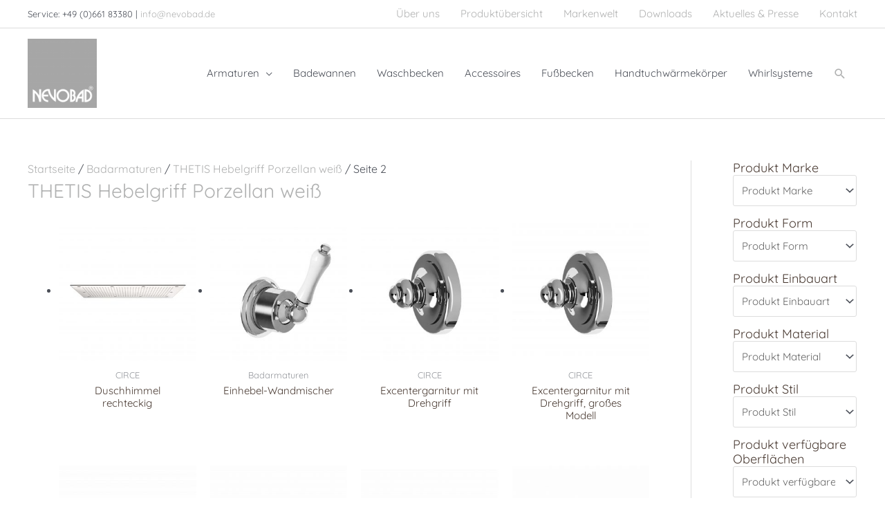

--- FILE ---
content_type: text/html; charset=UTF-8
request_url: https://nevobad.de/kategorie/badarmaturen/m04-thetis-with-lever-handles-white-porcelain/page/2/
body_size: 72994
content:
<!DOCTYPE html>
<html lang="de">
<head><meta charset="UTF-8"><script>if(navigator.userAgent.match(/MSIE|Internet Explorer/i)||navigator.userAgent.match(/Trident\/7\..*?rv:11/i)){var href=document.location.href;if(!href.match(/[?&]nowprocket/)){if(href.indexOf("?")==-1){if(href.indexOf("#")==-1){document.location.href=href+"?nowprocket=1"}else{document.location.href=href.replace("#","?nowprocket=1#")}}else{if(href.indexOf("#")==-1){document.location.href=href+"&nowprocket=1"}else{document.location.href=href.replace("#","&nowprocket=1#")}}}}</script><script>(()=>{class RocketLazyLoadScripts{constructor(){this.v="2.0.4",this.userEvents=["keydown","keyup","mousedown","mouseup","mousemove","mouseover","mouseout","touchmove","touchstart","touchend","touchcancel","wheel","click","dblclick","input"],this.attributeEvents=["onblur","onclick","oncontextmenu","ondblclick","onfocus","onmousedown","onmouseenter","onmouseleave","onmousemove","onmouseout","onmouseover","onmouseup","onmousewheel","onscroll","onsubmit"]}async t(){this.i(),this.o(),/iP(ad|hone)/.test(navigator.userAgent)&&this.h(),this.u(),this.l(this),this.m(),this.k(this),this.p(this),this._(),await Promise.all([this.R(),this.L()]),this.lastBreath=Date.now(),this.S(this),this.P(),this.D(),this.O(),this.M(),await this.C(this.delayedScripts.normal),await this.C(this.delayedScripts.defer),await this.C(this.delayedScripts.async),await this.T(),await this.F(),await this.j(),await this.A(),window.dispatchEvent(new Event("rocket-allScriptsLoaded")),this.everythingLoaded=!0,this.lastTouchEnd&&await new Promise(t=>setTimeout(t,500-Date.now()+this.lastTouchEnd)),this.I(),this.H(),this.U(),this.W()}i(){this.CSPIssue=sessionStorage.getItem("rocketCSPIssue"),document.addEventListener("securitypolicyviolation",t=>{this.CSPIssue||"script-src-elem"!==t.violatedDirective||"data"!==t.blockedURI||(this.CSPIssue=!0,sessionStorage.setItem("rocketCSPIssue",!0))},{isRocket:!0})}o(){window.addEventListener("pageshow",t=>{this.persisted=t.persisted,this.realWindowLoadedFired=!0},{isRocket:!0}),window.addEventListener("pagehide",()=>{this.onFirstUserAction=null},{isRocket:!0})}h(){let t;function e(e){t=e}window.addEventListener("touchstart",e,{isRocket:!0}),window.addEventListener("touchend",function i(o){o.changedTouches[0]&&t.changedTouches[0]&&Math.abs(o.changedTouches[0].pageX-t.changedTouches[0].pageX)<10&&Math.abs(o.changedTouches[0].pageY-t.changedTouches[0].pageY)<10&&o.timeStamp-t.timeStamp<200&&(window.removeEventListener("touchstart",e,{isRocket:!0}),window.removeEventListener("touchend",i,{isRocket:!0}),"INPUT"===o.target.tagName&&"text"===o.target.type||(o.target.dispatchEvent(new TouchEvent("touchend",{target:o.target,bubbles:!0})),o.target.dispatchEvent(new MouseEvent("mouseover",{target:o.target,bubbles:!0})),o.target.dispatchEvent(new PointerEvent("click",{target:o.target,bubbles:!0,cancelable:!0,detail:1,clientX:o.changedTouches[0].clientX,clientY:o.changedTouches[0].clientY})),event.preventDefault()))},{isRocket:!0})}q(t){this.userActionTriggered||("mousemove"!==t.type||this.firstMousemoveIgnored?"keyup"===t.type||"mouseover"===t.type||"mouseout"===t.type||(this.userActionTriggered=!0,this.onFirstUserAction&&this.onFirstUserAction()):this.firstMousemoveIgnored=!0),"click"===t.type&&t.preventDefault(),t.stopPropagation(),t.stopImmediatePropagation(),"touchstart"===this.lastEvent&&"touchend"===t.type&&(this.lastTouchEnd=Date.now()),"click"===t.type&&(this.lastTouchEnd=0),this.lastEvent=t.type,t.composedPath&&t.composedPath()[0].getRootNode()instanceof ShadowRoot&&(t.rocketTarget=t.composedPath()[0]),this.savedUserEvents.push(t)}u(){this.savedUserEvents=[],this.userEventHandler=this.q.bind(this),this.userEvents.forEach(t=>window.addEventListener(t,this.userEventHandler,{passive:!1,isRocket:!0})),document.addEventListener("visibilitychange",this.userEventHandler,{isRocket:!0})}U(){this.userEvents.forEach(t=>window.removeEventListener(t,this.userEventHandler,{passive:!1,isRocket:!0})),document.removeEventListener("visibilitychange",this.userEventHandler,{isRocket:!0}),this.savedUserEvents.forEach(t=>{(t.rocketTarget||t.target).dispatchEvent(new window[t.constructor.name](t.type,t))})}m(){const t="return false",e=Array.from(this.attributeEvents,t=>"data-rocket-"+t),i="["+this.attributeEvents.join("],[")+"]",o="[data-rocket-"+this.attributeEvents.join("],[data-rocket-")+"]",s=(e,i,o)=>{o&&o!==t&&(e.setAttribute("data-rocket-"+i,o),e["rocket"+i]=new Function("event",o),e.setAttribute(i,t))};new MutationObserver(t=>{for(const n of t)"attributes"===n.type&&(n.attributeName.startsWith("data-rocket-")||this.everythingLoaded?n.attributeName.startsWith("data-rocket-")&&this.everythingLoaded&&this.N(n.target,n.attributeName.substring(12)):s(n.target,n.attributeName,n.target.getAttribute(n.attributeName))),"childList"===n.type&&n.addedNodes.forEach(t=>{if(t.nodeType===Node.ELEMENT_NODE)if(this.everythingLoaded)for(const i of[t,...t.querySelectorAll(o)])for(const t of i.getAttributeNames())e.includes(t)&&this.N(i,t.substring(12));else for(const e of[t,...t.querySelectorAll(i)])for(const t of e.getAttributeNames())this.attributeEvents.includes(t)&&s(e,t,e.getAttribute(t))})}).observe(document,{subtree:!0,childList:!0,attributeFilter:[...this.attributeEvents,...e]})}I(){this.attributeEvents.forEach(t=>{document.querySelectorAll("[data-rocket-"+t+"]").forEach(e=>{this.N(e,t)})})}N(t,e){const i=t.getAttribute("data-rocket-"+e);i&&(t.setAttribute(e,i),t.removeAttribute("data-rocket-"+e))}k(t){Object.defineProperty(HTMLElement.prototype,"onclick",{get(){return this.rocketonclick||null},set(e){this.rocketonclick=e,this.setAttribute(t.everythingLoaded?"onclick":"data-rocket-onclick","this.rocketonclick(event)")}})}S(t){function e(e,i){let o=e[i];e[i]=null,Object.defineProperty(e,i,{get:()=>o,set(s){t.everythingLoaded?o=s:e["rocket"+i]=o=s}})}e(document,"onreadystatechange"),e(window,"onload"),e(window,"onpageshow");try{Object.defineProperty(document,"readyState",{get:()=>t.rocketReadyState,set(e){t.rocketReadyState=e},configurable:!0}),document.readyState="loading"}catch(t){console.log("WPRocket DJE readyState conflict, bypassing")}}l(t){this.originalAddEventListener=EventTarget.prototype.addEventListener,this.originalRemoveEventListener=EventTarget.prototype.removeEventListener,this.savedEventListeners=[],EventTarget.prototype.addEventListener=function(e,i,o){o&&o.isRocket||!t.B(e,this)&&!t.userEvents.includes(e)||t.B(e,this)&&!t.userActionTriggered||e.startsWith("rocket-")||t.everythingLoaded?t.originalAddEventListener.call(this,e,i,o):(t.savedEventListeners.push({target:this,remove:!1,type:e,func:i,options:o}),"mouseenter"!==e&&"mouseleave"!==e||t.originalAddEventListener.call(this,e,t.savedUserEvents.push,o))},EventTarget.prototype.removeEventListener=function(e,i,o){o&&o.isRocket||!t.B(e,this)&&!t.userEvents.includes(e)||t.B(e,this)&&!t.userActionTriggered||e.startsWith("rocket-")||t.everythingLoaded?t.originalRemoveEventListener.call(this,e,i,o):t.savedEventListeners.push({target:this,remove:!0,type:e,func:i,options:o})}}J(t,e){this.savedEventListeners=this.savedEventListeners.filter(i=>{let o=i.type,s=i.target||window;return e!==o||t!==s||(this.B(o,s)&&(i.type="rocket-"+o),this.$(i),!1)})}H(){EventTarget.prototype.addEventListener=this.originalAddEventListener,EventTarget.prototype.removeEventListener=this.originalRemoveEventListener,this.savedEventListeners.forEach(t=>this.$(t))}$(t){t.remove?this.originalRemoveEventListener.call(t.target,t.type,t.func,t.options):this.originalAddEventListener.call(t.target,t.type,t.func,t.options)}p(t){let e;function i(e){return t.everythingLoaded?e:e.split(" ").map(t=>"load"===t||t.startsWith("load.")?"rocket-jquery-load":t).join(" ")}function o(o){function s(e){const s=o.fn[e];o.fn[e]=o.fn.init.prototype[e]=function(){return this[0]===window&&t.userActionTriggered&&("string"==typeof arguments[0]||arguments[0]instanceof String?arguments[0]=i(arguments[0]):"object"==typeof arguments[0]&&Object.keys(arguments[0]).forEach(t=>{const e=arguments[0][t];delete arguments[0][t],arguments[0][i(t)]=e})),s.apply(this,arguments),this}}if(o&&o.fn&&!t.allJQueries.includes(o)){const e={DOMContentLoaded:[],"rocket-DOMContentLoaded":[]};for(const t in e)document.addEventListener(t,()=>{e[t].forEach(t=>t())},{isRocket:!0});o.fn.ready=o.fn.init.prototype.ready=function(i){function s(){parseInt(o.fn.jquery)>2?setTimeout(()=>i.bind(document)(o)):i.bind(document)(o)}return"function"==typeof i&&(t.realDomReadyFired?!t.userActionTriggered||t.fauxDomReadyFired?s():e["rocket-DOMContentLoaded"].push(s):e.DOMContentLoaded.push(s)),o([])},s("on"),s("one"),s("off"),t.allJQueries.push(o)}e=o}t.allJQueries=[],o(window.jQuery),Object.defineProperty(window,"jQuery",{get:()=>e,set(t){o(t)}})}P(){const t=new Map;document.write=document.writeln=function(e){const i=document.currentScript,o=document.createRange(),s=i.parentElement;let n=t.get(i);void 0===n&&(n=i.nextSibling,t.set(i,n));const c=document.createDocumentFragment();o.setStart(c,0),c.appendChild(o.createContextualFragment(e)),s.insertBefore(c,n)}}async R(){return new Promise(t=>{this.userActionTriggered?t():this.onFirstUserAction=t})}async L(){return new Promise(t=>{document.addEventListener("DOMContentLoaded",()=>{this.realDomReadyFired=!0,t()},{isRocket:!0})})}async j(){return this.realWindowLoadedFired?Promise.resolve():new Promise(t=>{window.addEventListener("load",t,{isRocket:!0})})}M(){this.pendingScripts=[];this.scriptsMutationObserver=new MutationObserver(t=>{for(const e of t)e.addedNodes.forEach(t=>{"SCRIPT"!==t.tagName||t.noModule||t.isWPRocket||this.pendingScripts.push({script:t,promise:new Promise(e=>{const i=()=>{const i=this.pendingScripts.findIndex(e=>e.script===t);i>=0&&this.pendingScripts.splice(i,1),e()};t.addEventListener("load",i,{isRocket:!0}),t.addEventListener("error",i,{isRocket:!0}),setTimeout(i,1e3)})})})}),this.scriptsMutationObserver.observe(document,{childList:!0,subtree:!0})}async F(){await this.X(),this.pendingScripts.length?(await this.pendingScripts[0].promise,await this.F()):this.scriptsMutationObserver.disconnect()}D(){this.delayedScripts={normal:[],async:[],defer:[]},document.querySelectorAll("script[type$=rocketlazyloadscript]").forEach(t=>{t.hasAttribute("data-rocket-src")?t.hasAttribute("async")&&!1!==t.async?this.delayedScripts.async.push(t):t.hasAttribute("defer")&&!1!==t.defer||"module"===t.getAttribute("data-rocket-type")?this.delayedScripts.defer.push(t):this.delayedScripts.normal.push(t):this.delayedScripts.normal.push(t)})}async _(){await this.L();let t=[];document.querySelectorAll("script[type$=rocketlazyloadscript][data-rocket-src]").forEach(e=>{let i=e.getAttribute("data-rocket-src");if(i&&!i.startsWith("data:")){i.startsWith("//")&&(i=location.protocol+i);try{const o=new URL(i).origin;o!==location.origin&&t.push({src:o,crossOrigin:e.crossOrigin||"module"===e.getAttribute("data-rocket-type")})}catch(t){}}}),t=[...new Map(t.map(t=>[JSON.stringify(t),t])).values()],this.Y(t,"preconnect")}async G(t){if(await this.K(),!0!==t.noModule||!("noModule"in HTMLScriptElement.prototype))return new Promise(e=>{let i;function o(){(i||t).setAttribute("data-rocket-status","executed"),e()}try{if(navigator.userAgent.includes("Firefox/")||""===navigator.vendor||this.CSPIssue)i=document.createElement("script"),[...t.attributes].forEach(t=>{let e=t.nodeName;"type"!==e&&("data-rocket-type"===e&&(e="type"),"data-rocket-src"===e&&(e="src"),i.setAttribute(e,t.nodeValue))}),t.text&&(i.text=t.text),t.nonce&&(i.nonce=t.nonce),i.hasAttribute("src")?(i.addEventListener("load",o,{isRocket:!0}),i.addEventListener("error",()=>{i.setAttribute("data-rocket-status","failed-network"),e()},{isRocket:!0}),setTimeout(()=>{i.isConnected||e()},1)):(i.text=t.text,o()),i.isWPRocket=!0,t.parentNode.replaceChild(i,t);else{const i=t.getAttribute("data-rocket-type"),s=t.getAttribute("data-rocket-src");i?(t.type=i,t.removeAttribute("data-rocket-type")):t.removeAttribute("type"),t.addEventListener("load",o,{isRocket:!0}),t.addEventListener("error",i=>{this.CSPIssue&&i.target.src.startsWith("data:")?(console.log("WPRocket: CSP fallback activated"),t.removeAttribute("src"),this.G(t).then(e)):(t.setAttribute("data-rocket-status","failed-network"),e())},{isRocket:!0}),s?(t.fetchPriority="high",t.removeAttribute("data-rocket-src"),t.src=s):t.src="data:text/javascript;base64,"+window.btoa(unescape(encodeURIComponent(t.text)))}}catch(i){t.setAttribute("data-rocket-status","failed-transform"),e()}});t.setAttribute("data-rocket-status","skipped")}async C(t){const e=t.shift();return e?(e.isConnected&&await this.G(e),this.C(t)):Promise.resolve()}O(){this.Y([...this.delayedScripts.normal,...this.delayedScripts.defer,...this.delayedScripts.async],"preload")}Y(t,e){this.trash=this.trash||[];let i=!0;var o=document.createDocumentFragment();t.forEach(t=>{const s=t.getAttribute&&t.getAttribute("data-rocket-src")||t.src;if(s&&!s.startsWith("data:")){const n=document.createElement("link");n.href=s,n.rel=e,"preconnect"!==e&&(n.as="script",n.fetchPriority=i?"high":"low"),t.getAttribute&&"module"===t.getAttribute("data-rocket-type")&&(n.crossOrigin=!0),t.crossOrigin&&(n.crossOrigin=t.crossOrigin),t.integrity&&(n.integrity=t.integrity),t.nonce&&(n.nonce=t.nonce),o.appendChild(n),this.trash.push(n),i=!1}}),document.head.appendChild(o)}W(){this.trash.forEach(t=>t.remove())}async T(){try{document.readyState="interactive"}catch(t){}this.fauxDomReadyFired=!0;try{await this.K(),this.J(document,"readystatechange"),document.dispatchEvent(new Event("rocket-readystatechange")),await this.K(),document.rocketonreadystatechange&&document.rocketonreadystatechange(),await this.K(),this.J(document,"DOMContentLoaded"),document.dispatchEvent(new Event("rocket-DOMContentLoaded")),await this.K(),this.J(window,"DOMContentLoaded"),window.dispatchEvent(new Event("rocket-DOMContentLoaded"))}catch(t){console.error(t)}}async A(){try{document.readyState="complete"}catch(t){}try{await this.K(),this.J(document,"readystatechange"),document.dispatchEvent(new Event("rocket-readystatechange")),await this.K(),document.rocketonreadystatechange&&document.rocketonreadystatechange(),await this.K(),this.J(window,"load"),window.dispatchEvent(new Event("rocket-load")),await this.K(),window.rocketonload&&window.rocketonload(),await this.K(),this.allJQueries.forEach(t=>t(window).trigger("rocket-jquery-load")),await this.K(),this.J(window,"pageshow");const t=new Event("rocket-pageshow");t.persisted=this.persisted,window.dispatchEvent(t),await this.K(),window.rocketonpageshow&&window.rocketonpageshow({persisted:this.persisted})}catch(t){console.error(t)}}async K(){Date.now()-this.lastBreath>45&&(await this.X(),this.lastBreath=Date.now())}async X(){return document.hidden?new Promise(t=>setTimeout(t)):new Promise(t=>requestAnimationFrame(t))}B(t,e){return e===document&&"readystatechange"===t||(e===document&&"DOMContentLoaded"===t||(e===window&&"DOMContentLoaded"===t||(e===window&&"load"===t||e===window&&"pageshow"===t)))}static run(){(new RocketLazyLoadScripts).t()}}RocketLazyLoadScripts.run()})();</script>

<meta name="viewport" content="width=device-width, initial-scale=1">
	<link rel="profile" href="https://gmpg.org/xfn/11"> 
	<meta name='robots' content='index, follow, max-image-preview:large, max-snippet:-1, max-video-preview:-1' />
	<style></style>
	<!-- Google tag (gtag.js) consent mode dataLayer added by Site Kit -->
<script type="rocketlazyloadscript" id="google_gtagjs-js-consent-mode-data-layer">
window.dataLayer = window.dataLayer || [];function gtag(){dataLayer.push(arguments);}
gtag('consent', 'default', {"ad_personalization":"denied","ad_storage":"denied","ad_user_data":"denied","analytics_storage":"denied","functionality_storage":"denied","security_storage":"denied","personalization_storage":"denied","region":["AT","BE","BG","CH","CY","CZ","DE","DK","EE","ES","FI","FR","GB","GR","HR","HU","IE","IS","IT","LI","LT","LU","LV","MT","NL","NO","PL","PT","RO","SE","SI","SK"],"wait_for_update":500});
window._googlesitekitConsentCategoryMap = {"statistics":["analytics_storage"],"marketing":["ad_storage","ad_user_data","ad_personalization"],"functional":["functionality_storage","security_storage"],"preferences":["personalization_storage"]};
window._googlesitekitConsents = {"ad_personalization":"denied","ad_storage":"denied","ad_user_data":"denied","analytics_storage":"denied","functionality_storage":"denied","security_storage":"denied","personalization_storage":"denied","region":["AT","BE","BG","CH","CY","CZ","DE","DK","EE","ES","FI","FR","GB","GR","HR","HU","IE","IS","IT","LI","LT","LU","LV","MT","NL","NO","PL","PT","RO","SE","SI","SK"],"wait_for_update":500};
</script>
<!-- End Google tag (gtag.js) consent mode dataLayer added by Site Kit -->

	<!-- This site is optimized with the Yoast SEO plugin v26.4 - https://yoast.com/wordpress/plugins/seo/ -->
	<title>THETIS Hebelgriff Porzellan weiß Archive - Seite 2 von 8 - Nevobad</title>
<link data-rocket-preload as="style" href="https://fonts.googleapis.com/css?family=Quicksand%3A400%2C&#038;display=swap" rel="preload">
<link href="https://fonts.googleapis.com/css?family=Quicksand%3A400%2C&#038;display=swap" media="print" onload="this.media=&#039;all&#039;" rel="stylesheet">
<noscript><link rel="stylesheet" href="https://fonts.googleapis.com/css?family=Quicksand%3A400%2C&#038;display=swap"></noscript>
<link crossorigin data-rocket-preload as="font" href="https://nevobad.de/wp-content/themes/astra/assets/fonts/astra.woff" rel="preload">
<link crossorigin data-rocket-preload as="font" href="https://fonts.gstatic.com/s/quicksand/v31/6xK-dSZaM9iE8KbpRA_LJ3z8mH9BOJvgkP8o58a-wg.woff2" rel="preload">
<link crossorigin data-rocket-preload as="font" href="https://nevobad.de/wp-content/plugins/woocommerce/assets/fonts/WooCommerce.woff" rel="preload">
<style id="wpr-usedcss">img.emoji{display:inline!important;border:none!important;box-shadow:none!important;height:1em!important;width:1em!important;margin:0 .07em!important;vertical-align:-.1em!important;background:0 0!important;padding:0!important}a,abbr,body,caption,code,dd,div,dl,em,fieldset,form,h1,h2,h4,html,iframe,ins,label,legend,li,object,p,pre,q,s,span,sub,table,tbody,tr,ul,var{border:0;font-size:100%;font-style:inherit;font-weight:inherit;margin:0;outline:0;padding:0;vertical-align:baseline}html{-webkit-text-size-adjust:100%;-ms-text-size-adjust:100%}body{margin:0}details,footer,header,main,menu,nav,summary{display:block}audio,canvas,progress{display:inline-block;vertical-align:baseline}audio:not([controls]){display:none;height:0}[hidden],template{display:none}a{background-color:transparent}a:active{outline:0}a,a:focus,a:hover,a:visited{text-decoration:none}abbr[title]{border-bottom:1px dotted}sub{font-size:75%;line-height:0;position:relative;vertical-align:baseline}sub{bottom:-.25em}img{border:0}svg:not(:root){overflow:hidden}pre{overflow:auto}code,pre{font-size:1em}button,input,optgroup,select,textarea{color:inherit;font:inherit;margin:0}button{overflow:visible}button,select{text-transform:none}button,html input[type=button],input[type=reset],input[type=submit]{-webkit-appearance:button;cursor:pointer}button[disabled],html input[disabled]{cursor:default}button::-moz-focus-inner,input::-moz-focus-inner{border:0;padding:0}input{line-height:normal}input[type=checkbox],input[type=radio]{box-sizing:border-box;padding:0}input[type=number]::-webkit-inner-spin-button,input[type=number]::-webkit-outer-spin-button{height:auto}input[type=search]{-webkit-appearance:textfield;box-sizing:content-box}input[type=search]::-webkit-search-cancel-button,input[type=search]::-webkit-search-decoration{-webkit-appearance:none}fieldset{border:1px solid var(--ast-border-color);margin:0;padding:.35em .625em .75em}legend{border:0;padding:0}fieldset legend{margin-bottom:1.5em;padding:0 .5em}textarea{overflow:auto}optgroup{font-weight:700}table{border-collapse:collapse;border-spacing:0}@media (min-width:1200px){.ast-container{max-width:100%}}.ast-container{margin-left:auto;margin-right:auto;padding-left:20px;padding-right:20px}.ast-container::after{content:"";display:table;clear:both}.ast-row{margin-left:-20px;margin-right:-20px}.ast-row::after{content:"";display:table;clear:both}.ast-col-lg-3,.ast-col-md-3,.ast-col-md-4,.ast-col-md-6,.ast-col-sm-12,.ast-col-xs-12{position:relative;min-height:1px;padding-left:20px;padding-right:20px}.ast-col-xs-12{float:left}.ast-col-xs-12{width:100%}@media (min-width:544px){.ast-col-sm-12{float:left}.ast-col-sm-12{width:100%}.ast-container{max-width:100%}}@media (min-width:768px){.ast-container{max-width:100%}.ast-col-md-3,.ast-col-md-4,.ast-col-md-6{float:left}.ast-col-md-3{width:25%}.ast-col-md-4{width:33.3333333333%}.ast-col-md-6{width:50%}}@media (min-width:992px){.ast-container{max-width:100%}.ast-col-lg-3{float:left}.ast-col-lg-3{width:25%}}h1,h2,h4{clear:both}h1{color:#808285;font-size:2em;line-height:1.2}h2{color:#808285;font-size:1.7em;line-height:1.3}h4{color:#808285;line-height:1.5;font-size:1.3em}html{box-sizing:border-box}*,:after,:before{box-sizing:inherit}body{color:#808285;background:#fff;font-style:normal}ul{margin:0 0 1.5em 3em}ul{list-style:disc}li>ul{margin-bottom:0;margin-left:1.5em}dd{margin:0 1.5em 1.5em}b{font-weight:700}em,i{font-style:italic}q{quotes:"" ""}q:after,q:before{content:""}abbr{border-bottom:1px dotted #666;cursor:help}pre{background:var(--ast-code-block-background);font-family:"Courier 10 Pitch",Courier,monospace;margin-bottom:1.6em;overflow:auto;max-width:100%;padding:1.6em}code,var{font:15px Monaco,Consolas,"Andale Mono","DejaVu Sans Mono",monospace}img{height:auto;max-width:100%}.button,button,input,select,textarea{color:#808285;font-weight:400;font-size:100%;margin:0;vertical-align:baseline}button,input{line-height:normal}ins{background:0 0;text-decoration:none}table{border:1px solid var(--ast-border-color)}table{border-collapse:separate;border-spacing:0;border-width:1px 0 0 1px;margin:0 0 1.5em;width:100%}.button,button,input[type=button],input[type=reset],input[type=submit]{border:1px solid;border-color:var(--ast-border-color);border-radius:2px;background:#e6e6e6;padding:.6em 1em .4em;color:#fff}.button:focus,.button:hover,button:focus,button:hover,input[type=button]:focus,input[type=button]:hover,input[type=reset]:focus,input[type=reset]:hover,input[type=submit]:focus,input[type=submit]:hover{color:#fff;border-color:var(--ast-border-color)}.button:active,.button:focus,button:active,button:focus,input[type=button]:active,input[type=button]:focus,input[type=reset]:active,input[type=reset]:focus,input[type=submit]:active,input[type=submit]:focus{border-color:var(--ast-border-color);outline:0}input[type=password],input[type=search],input[type=tel],input[type=text],input[type=url],textarea{color:#666;border:1px solid var(--ast-border-color);border-radius:2px;-webkit-appearance:none}input[type=password]:focus,input[type=search]:focus,input[type=tel]:focus,input[type=text]:focus,input[type=url]:focus,textarea:focus{color:#111}textarea{padding-left:3px;width:100%}a{color:#4169e1}a:focus,a:hover{color:#191970}a:focus{outline:dotted thin}a:hover{outline:0}.screen-reader-text{border:0;clip:rect(1px,1px,1px,1px);height:1px;margin:-1px;overflow:hidden;padding:0;position:absolute;width:1px;word-wrap:normal!important}.screen-reader-text:focus{background-color:#f1f1f1;border-radius:2px;box-shadow:0 0 2px 2px rgba(0,0,0,.6);clip:auto!important;color:#21759b;display:block;font-size:12.25px;font-size:.875rem;height:auto;left:5px;line-height:normal;padding:15px 23px 14px;text-decoration:none;top:5px;width:auto;z-index:100000}#primary:after,#primary:before,#secondary:after,#secondary:before,.ast-container:after,.ast-container:before,.ast-row:after,.ast-row:before,.sidebar-main:after,.sidebar-main:before,.site-content:after,.site-content:before,.site-footer:after,.site-footer:before,.site-header:after,.site-header:before,.site-main:after,.site-main:before{content:"";display:table}#primary:after,#secondary:after,.ast-container:after,.ast-row:after,.sidebar-main:after,.site-content:after,.site-footer:after,.site-header:after,.site-main:after{clear:both}embed,iframe,object{max-width:100%}::selection{color:#fff;background:#0274be}body{-webkit-font-smoothing:antialiased;-moz-osx-font-smoothing:grayscale}body:not(.logged-in){position:relative}#page{position:relative}a,a:focus{text-decoration:none}.secondary a *,.site-footer a *,.site-header a *,a{transition:all .2s linear}img{vertical-align:middle}p{margin-bottom:1.75em}.button,input[type=button],input[type=submit]{border-radius:0;padding:18px 30px;border:0;box-shadow:none;text-shadow:none}.button:hover,input[type=button]:hover,input[type=submit]:hover{box-shadow:none}.button:active,.button:focus,input[type=button]:active,input[type=button]:focus,input[type=submit]:active,input[type=submit]:focus{box-shadow:none}.search-form .search-field{outline:0}.ast-search-menu-icon{position:relative;z-index:3}.site .skip-link{background-color:#f1f1f1;box-shadow:0 0 1px 1px rgba(0,0,0,.2);color:#21759b;display:block;font-family:Montserrat,"Helvetica Neue",sans-serif;font-size:14px;font-weight:700;left:-9999em;outline:0;padding:15px 23px 14px;text-decoration:none;text-transform:none;top:-9999em}.site .skip-link:focus{clip:auto;height:auto;left:6px;top:7px;width:auto;z-index:100000;outline:dotted thin}input,select{line-height:1}body,button,input[type=button],input[type=submit],textarea{line-height:1.85714285714286}body{background-color:#fff}#page{display:block}#primary,#secondary{display:block;position:relative;float:left;width:100%}#primary{margin:4em 0}@media (min-width:993px){.ast-right-sidebar #primary{padding-right:60px}.ast-right-sidebar #secondary{padding-left:60px}}@media (max-width:992px){.ast-right-sidebar #primary{padding-right:30px}}.ast-search-icon .astra-search-icon{font-size:1.3em}.main-navigation{height:100%;-js-display:inline-flex;display:inline-flex}.main-navigation ul{list-style:none;margin:0;padding-left:0;position:relative}.main-header-menu .menu-link,.main-header-menu>a{text-decoration:none;padding:0 1em;display:inline-block;transition:all .2s linear}.main-header-menu .menu-item{position:relative}.main-header-menu .menu-item.focus>.sub-menu,.main-header-menu .menu-item:hover>.sub-menu{right:auto;left:0;visibility:visible}.main-header-menu .sub-menu{width:240px;background:#fff;left:-999em;position:absolute;top:100%;z-index:99999;visibility:hidden}@media (min-width:769px){.main-header-menu .sub-menu .menu-item.focus>.sub-menu,.main-header-menu .sub-menu .menu-item:hover>.sub-menu{left:100%;right:auto}}.main-header-menu .sub-menu .menu-link{padding:.9em 1em;display:block;word-wrap:break-word}.main-header-menu .sub-menu .menu-item:not(.menu-item-has-children) .menu-link .icon-arrow:first-of-type{display:none}#ast-desktop-header .main-header-menu .sub-menu .menu-item.menu-item-has-children>.menu-link .icon-arrow{display:none}.main-header-menu .sub-menu .sub-menu{top:0}.submenu-with-border .sub-menu{border-width:1px;border-style:solid}.submenu-with-border .sub-menu .menu-link{border-width:0 0 1px;border-style:solid}.submenu-with-border .sub-menu .sub-menu{top:-2px}.ast-desktop .submenu-with-border .sub-menu>.menu-item:last-child>.menu-link{border-bottom-width:0}.ast-header-break-point .main-navigation{padding-left:0}.ast-header-break-point .main-navigation ul .menu-item .menu-link{padding:0 20px;display:inline-block;width:100%;border:0;border-bottom-width:1px;border-style:solid;border-color:var(--ast-border-color)}.ast-header-break-point .main-navigation ul .menu-item .menu-link .icon-arrow:first-of-type{margin-right:5px}.ast-header-break-point .main-navigation ul .sub-menu .menu-item:not(.menu-item-has-children) .menu-link .icon-arrow:first-of-type{display:inline}.ast-header-break-point .main-navigation .sub-menu .menu-item .menu-link{padding-left:30px}.ast-header-break-point .main-navigation .sub-menu .menu-item .menu-item .menu-link{padding-left:40px}.ast-header-break-point .main-navigation .sub-menu .menu-item .menu-item .menu-item .menu-link{padding-left:50px}.ast-header-break-point .main-navigation .sub-menu .menu-item .menu-item .menu-item .menu-item .menu-link{padding-left:60px}.ast-header-break-point .main-header-menu{background-color:#f9f9f9;border-top-width:1px;border-style:solid;border-color:var(--ast-border-color)}.ast-header-break-point .main-header-menu .sub-menu{background-color:#f9f9f9;position:static;opacity:1;visibility:visible;border:0;width:auto}.ast-header-break-point .submenu-with-border .sub-menu{border:0}.ast-mobile-menu-buttons{display:none}.ast-button-wrap{display:inline-block}.ast-button-wrap button{box-shadow:none;border:none}.ast-button-wrap .menu-toggle{padding:0;width:2.2em;height:2.1em;font-size:1.5em;font-weight:400;border-radius:2px;-webkit-font-smoothing:antialiased;-moz-osx-font-smoothing:grayscale;border-radius:2px;vertical-align:middle;line-height:1.85714285714286}.ast-button-wrap .menu-toggle.main-header-menu-toggle{padding:0 .5em;width:auto;text-align:center}.ast-button-wrap .menu-toggle .menu-toggle-icon{font-style:normal;display:inline-block;vertical-align:middle;line-height:2.05}.ast-button-wrap .menu-toggle .menu-toggle-icon:before{content:"\e5d2";font-family:Astra;text-decoration:inherit}.ast-button-wrap .menu-toggle .icon-menu-bars svg:nth-child(2){display:none}.ast-button-wrap .menu-toggle.toggled .menu-toggle-icon:before{content:"\e5cd"}.ast-button-wrap .menu-toggle.toggled .icon-menu-bars svg:first-child{display:none}.ast-button-wrap .menu-toggle.toggled .icon-menu-bars svg:nth-child(2){display:block}.ast-button-wrap .menu-toggle:focus{outline:dotted thin}.header-main-layout-1 .ast-main-header-bar-alignment{margin-left:auto}.site-navigation{height:100%}.site-header .menu-link *{transition:none}.ast-icon.icon-arrow svg{height:.6em;width:.6em;position:relative;margin-left:10px}.ast-icon.icon-search svg{height:1em;width:.9em;margin-top:3px;margin-right:2px}.ast-header-break-point .user-select{clear:both}.ast-header-break-point .ast-mobile-menu-buttons{display:block;align-self:center}.ast-header-break-point .main-header-bar-navigation{flex:auto}.ast-header-break-point .ast-main-header-bar-alignment{display:block;width:100%;flex:auto;order:4}.ast-header-break-point .ast-icon.icon-arrow svg{height:.85em;width:.95em;position:relative;margin-left:10px}.ast-icon svg{fill:currentColor}.main-header-bar{z-index:1}.header-main-layout-1 .main-header-bar-navigation{text-align:right}.header-main-layout-1 .main-header-bar-navigation .sub-menu{text-align:left}.header-main-layout-1 .main-navigation{padding-left:15px;vertical-align:top}.header-main-layout-1 .main-header-container{align-items:stretch}.ast-header-break-point .header-main-layout-1 .site-branding{padding-right:1em}.ast-header-break-point .header-main-layout-1 .main-header-bar-navigation{text-align:left}.ast-header-break-point .header-main-layout-1 .main-navigation{padding-left:0}.ast-logo-title-inline .ast-site-identity{-js-display:inline-flex;display:inline-flex;vertical-align:middle;align-items:center;transition:all .2s linear}.ast-header-break-point .ast-mobile-header-inline .main-header-container{-js-display:flex;display:flex}.site-header{z-index:99;position:relative}.main-header-container{position:relative}.main-header-bar-wrap{position:relative}.main-header-bar{background-color:#fff;border-bottom-color:var(--ast-border-color);border-bottom-style:solid}.ast-header-break-point .main-header-bar{border:0}.ast-header-break-point .main-header-bar{border-bottom-color:var(--ast-border-color);border-bottom-style:solid}.main-header-bar{margin-left:auto;margin-right:auto}.ast-desktop .main-header-menu.ast-menu-shadow .sub-menu{box-shadow:0 4px 10px -2px rgba(0,0,0,.1)}.site-branding{line-height:1;align-self:center}.ast-menu-toggle{display:none;background:0 0;color:inherit;border-style:dotted;border-color:transparent}.ast-menu-toggle:focus,.ast-menu-toggle:hover{background:0 0;border-color:inherit;color:inherit}.ast-menu-toggle:focus{outline:dotted thin}.ast-main-header-nav-open .main-header-bar{padding-bottom:0}.main-header-bar{z-index:4;position:relative;line-height:4}.main-header-bar .main-header-bar-navigation{height:100%}.main-header-bar .main-header-bar-navigation:empty{padding:0}.main-header-bar .main-header-bar-navigation .sub-menu{line-height:1.45}.main-header-bar .main-header-bar-navigation .menu-item-has-children>.menu-link:after{line-height:normal}.main-header-bar .main-header-bar-navigation .ast-search-icon{display:block;z-index:4;position:relative}.main-header-bar .ast-search-menu-icon .search-form{background-color:#fff}.ast-header-break-point.ast-header-custom-item-inside .main-header-bar .ast-search-menu-icon .search-form{visibility:visible;opacity:1;position:relative;right:auto;top:auto;transform:none}.ast-above-header-section .user-select .ast-dropdown-active .slide-search.astra-search-icon,.ast-masthead-custom-menu-items .ast-dropdown-active .slide-search.astra-search-icon{color:#757575}.ast-search-menu-icon.slide-search .search-form{backface-visibility:visible;visibility:hidden;opacity:0;transition:all .2s;position:absolute;z-index:3;right:-1em;top:50%;transform:translateY(-50%)}.ast-search-menu-icon.ast-dropdown-active.slide-search .search-form{visibility:visible;opacity:1}.ast-search-menu-icon .search-form{border:1px solid var(--ast-border-color);line-height:normal;padding:0 3em 0 0;border-radius:2px;display:inline-block;backface-visibility:hidden;position:relative;color:inherit;background-color:#fff}.ast-search-menu-icon .astra-search-icon{-js-display:flex;display:flex;line-height:normal}.ast-search-menu-icon .astra-search-icon:focus{outline:0}.ast-search-menu-icon .search-field{border:none;background-color:transparent;transition:width .2s;border-radius:inherit;color:inherit;font-size:inherit;width:0;color:#757575}.ast-search-menu-icon.ast-dropdown-active{visibility:visible;opacity:1;position:relative}.ast-search-menu-icon.ast-dropdown-active .search-field{width:235px}li.ast-masthead-custom-menu-items{padding:0 1em}li.ast-masthead-custom-menu-items a{padding-left:0;padding-right:0;vertical-align:middle}li.ast-masthead-custom-menu-items a,li.ast-masthead-custom-menu-items a:focus,li.ast-masthead-custom-menu-items a:hover{background:0 0}li.ast-masthead-custom-menu-items .ast-search-icon .astra-search-icon{line-height:1}.ast-search-icon{z-index:4;position:relative;line-height:normal}.ast-masthead-custom-menu-items{padding:0 1em}.search-custom-menu-item{position:relative}.ast-site-identity{padding:1em 0}.ast-header-break-point .ast-mobile-header-inline .site-branding{text-align:left;padding-bottom:0}.ast-header-break-point .site-header .main-header-bar-wrap .site-branding{-js-display:flex;display:flex;flex:1;align-self:center}.ast-header-break-point ul li.ast-masthead-custom-menu-items a{padding:0;display:inline-block;width:auto;border:0}.ast-header-break-point li.ast-masthead-custom-menu-items{padding-left:20px;padding-right:20px;margin-bottom:1em;margin-top:1em}.ast-header-break-point .ast-site-identity{width:100%}.ast-header-break-point .main-header-bar{display:block;line-height:3}.ast-header-break-point .main-header-bar .main-header-bar-navigation{line-height:3;display:none}.ast-header-break-point .main-header-bar .main-header-bar-navigation .sub-menu{line-height:3}.ast-header-break-point .main-header-bar .main-header-bar-navigation .menu-item-has-children .sub-menu{display:none}.ast-header-break-point .main-header-bar .main-header-bar-navigation .menu-item-has-children>.ast-menu-toggle{display:inline-block;position:absolute;font-size:inherit;top:-1px;right:20px;cursor:pointer;-webkit-font-smoothing:antialiased;-moz-osx-font-smoothing:grayscale;padding:0 .907em;font-weight:400;line-height:inherit;transition:all .2s}.ast-header-break-point .main-header-bar .main-header-bar-navigation .ast-submenu-expanded>.ast-menu-toggle .icon-arrow svg,.ast-header-break-point .main-header-bar .main-header-bar-navigation .ast-submenu-expanded>.ast-menu-toggle::before{transform:rotateX(180deg)}.ast-header-break-point .main-header-bar .main-header-bar-navigation .main-header-menu{border-top-width:1px;border-style:solid;border-color:var(--ast-border-color)}.ast-header-break-point.ast-header-custom-item-inside .ast-search-menu-icon{position:relative;display:block;right:auto;transform:none}.ast-header-break-point .main-navigation{display:block;width:100%}.ast-header-break-point .main-navigation ul>.menu-item:first-child{border-top:0}.ast-header-break-point .main-navigation ul ul{left:auto;right:auto}.ast-header-break-point .main-navigation li{width:100%}.ast-header-break-point .main-navigation .widget{margin-bottom:1em}.ast-header-break-point .main-navigation .widget li{width:auto}.ast-header-break-point .main-navigation .widget:last-child{margin-bottom:0}.ast-header-break-point .main-header-bar-navigation{width:calc(100% + 40px);margin:0 -20px}.ast-header-break-point .main-header-menu ul ul{top:0}.ast-above-header-section .user-select .ast-search-menu-icon{text-align:left}.ast-header-break-point .ast-mobile-menu-buttons{text-align:right;-js-display:flex;display:flex;justify-content:flex-end}body{overflow-x:hidden}.widget-title{font-weight:400;margin-bottom:1em;line-height:1.5}.widget{margin:0 0 2.8em}.widget:last-child{margin-bottom:0}.widget select{max-width:100%}.widget ul{margin:0;list-style-type:none}.ast-footer-overlay{background-color:#3a3a3a;padding-top:2em;padding-bottom:2em}.ast-small-footer{line-height:1.85714285714286;position:relative}.ast-small-footer .nav-menu a{padding:0 .5em}.ast-small-footer .widget-title{margin-bottom:0}.ast-small-footer .widget{margin-bottom:1em}.ast-small-footer .widget ul{position:static;border:0;width:auto}.ast-small-footer .widget ul a{border:0}.ast-small-footer .widget:last-child{margin-bottom:0}.footer-sml-layout-2 .ast-small-footer-section-1,.footer-sml-layout-2 .ast-small-footer-section-2{text-align:center}@media (min-width:769px){.ast-footer-overlay{padding-top:2.66666em;padding-bottom:2.66666em}.ast-small-footer .nav-menu li{margin:0}.ast-small-footer .nav-menu li:first-child a{padding-left:0}.ast-small-footer .nav-menu li:last-child a{padding-right:0}.footer-sml-layout-2 .ast-small-footer-section-1{text-align:left}.footer-sml-layout-2 .ast-small-footer-section-1 .menu-item .menu-link{padding:0 1em 0 0}.footer-sml-layout-2 .ast-small-footer-section-2{text-align:right}.footer-sml-layout-2 .ast-small-footer-section-2 .menu-item .menu-link{padding:0 0 0 1em}}@media (max-width:768px){.ast-header-break-point .footer-sml-layout-2 .ast-small-footer-section-2{margin-top:1em}}@media screen and (min-color-index:0) and (-webkit-min-device-pixel-ratio:0){.ast-small-footer-wrap .ast-row:before{display:block}}.site-footer{color:#fff}.site-footer .widget-title{color:var(--ast-border-color)}.site-footer a{color:var(--ast-border-color)}.site-footer a:focus,.site-footer a:hover{color:#fff}.site-footer ul{margin:0;list-style-type:none}.site-footer .nav-menu li{display:inline-block}.footer-adv-overlay{background-color:#3a3a3a;padding-top:70px;padding-bottom:70px}input[type=number],input[type=password],input[type=reset],input[type=search],input[type=tel],input[type=text],input[type=url],select,textarea{color:#666;padding:.75em;height:auto;border-width:1px;border-style:solid;border-color:var(--ast-border-color);border-radius:2px;background:var(--ast-comment-inputs-background);box-shadow:none;box-sizing:border-box;transition:all .2s linear}input[type=password]:focus,input[type=reset]:focus,input[type=search]:focus,input[type=tel]:focus,input[type=text]:focus,input[type=url]:focus,select:focus,textarea:focus{background-color:#fff;border-color:var(--ast-border-color);box-shadow:none}input[type=button],input[type=button]:focus,input[type=button]:hover,input[type=reset],input[type=reset]:focus,input[type=reset]:hover,input[type=submit],input[type=submit]:focus,input[type=submit]:hover{box-shadow:none}textarea{width:100%}input[type=search]:focus{outline:dotted thin}input[type=range]{-webkit-appearance:none;width:100%;margin:5.7px 0;padding:0;border:none}input[type=range]:focus{outline:0}input[type=range]::-webkit-slider-runnable-track{width:100%;height:8.6px;cursor:pointer;box-shadow:2.6px 2.6px .4px #ccc,0 0 2.6px #d9d9d9;background:rgba(255,255,255,.2);border-radius:13.6px;border:0 solid #fff}input[type=range]::-webkit-slider-thumb{box-shadow:0 0 0 rgba(255,221,0,.37),0 0 0 rgba(255,224,26,.37);border:7.9px solid #0274be;height:20px;width:20px;border-radius:50px;background:#0274be;cursor:pointer;-webkit-appearance:none;margin-top:-5.7px}input[type=range]:focus::-webkit-slider-runnable-track{background:rgba(255,255,255,.2)}input[type=range]::-moz-range-track{width:100%;height:8.6px;cursor:pointer;box-shadow:2.6px 2.6px .4px #ccc,0 0 2.6px #d9d9d9;background:rgba(255,255,255,.2);border-radius:13.6px;border:0 solid #fff}input[type=range]::-moz-range-thumb{box-shadow:0 0 0 rgba(255,221,0,.37),0 0 0 rgba(255,224,26,.37);border:7.9px solid #0274be;height:20px;width:20px;border-radius:50px;background:#0274be;cursor:pointer}input[type=range]::-ms-track{width:100%;height:8.6px;cursor:pointer;background:0 0;border-color:transparent;color:transparent}input[type=range]::-ms-fill-lower{background:rgba(199,199,199,.2);border:0 solid #fff;border-radius:27.2px;box-shadow:2.6px 2.6px .4px #ccc,0 0 2.6px #d9d9d9}input[type=range]::-ms-fill-upper{background:rgba(255,255,255,.2);border:0 solid #fff;border-radius:27.2px;box-shadow:2.6px 2.6px .4px #ccc,0 0 2.6px #d9d9d9}input[type=range]::-ms-thumb{box-shadow:0 0 0 rgba(255,221,0,.37),0 0 0 rgba(255,224,26,.37);border:7.9px solid #0274be;height:20px;width:20px;border-radius:50px;background:#0274be;cursor:pointer;height:8.6px}input[type=range]:focus::-ms-fill-lower{background:rgba(255,255,255,.2)}input[type=range]:focus::-ms-fill-upper{background:rgba(255,255,255,.2)}input[type=color]{border:none;width:100px;padding:0;height:30px;cursor:pointer}input[type=color]::-webkit-color-swatch-wrapper{padding:0;border:none}input[type=color]::-webkit-color-swatch{border:none}.page-title{margin-bottom:1em;font-weight:400}.ast-article-post{margin-bottom:2.5em}.ast-article-post:last-child{margin-bottom:0;border-bottom:0}.search .site-content .content-area .search-form{margin-bottom:3em}.ast-flex{-js-display:flex;display:flex;flex-wrap:wrap}.ast-justify-content-flex-start{justify-content:flex-start}.ast-justify-content-flex-end{justify-content:flex-end}.ast-flex-grow-1{flex-grow:1}:root{--ast-container-default-xlg-padding:6.67em;--ast-container-default-lg-padding:5.67em;--ast-container-default-slg-padding:4.34em;--ast-container-default-md-padding:3.34em;--ast-container-default-sm-padding:6.67em;--ast-container-default-xs-padding:2.4em;--ast-container-default-xxs-padding:1.4em;--ast-code-block-background:#EEEEEE;--ast-comment-inputs-background:#FAFAFA}html{font-size:93.75%}.page-title,a{color:#b0b1b1}a:focus,a:hover{color:var(--ast-global-color-1)}body,button,input,select,textarea{font-family:Quicksand,sans-serif;font-weight:400;font-size:15px;font-size:1rem;line-height:1.6em}h1{font-size:28px;font-size:1.8666666666667rem;line-height:1.4em}h2{font-size:24px;font-size:1.6rem;line-height:1.25em}h4{font-size:20px;font-size:1.3333333333333rem;line-height:1.2em}::selection{background-color:#4a3b33;color:#fff}body,h1,h2,h4{color:var(--ast-global-color-3)}input:focus,input[type=password]:focus,input[type=reset]:focus,input[type=search]:focus,input[type=text]:focus,input[type=url]:focus,textarea:focus{border-color:#b0b1b1}input[type=checkbox]:checked,input[type=checkbox]:focus:checked,input[type=checkbox]:hover:checked,input[type=radio]:checked,input[type=range]::-webkit-slider-thumb,input[type=reset]{border-color:#b0b1b1;background-color:#b0b1b1;box-shadow:none}#cat option{color:#b0b1b1}.widget-title{font-size:21px;font-size:1.4rem;color:var(--ast-global-color-3)}#secondary,#secondary button,#secondary input,#secondary select,#secondary textarea{font-size:15px;font-size:1rem}.ast-menu-toggle:focus-visible,.site .skip-link:focus-visible,.woocommerce .astra-shop-summary-wrap a:focus-visible,.woocommerce .woocommerce-info a:focus-visible,a:focus-visible{outline-style:dotted;outline-color:inherit;outline-width:thin;border-color:transparent}#ast-scroll-top:focus,.woocommerce .ast-woocommerce-container .woocommerce-pagination ul.page-numbers li a:focus,.woocommerce .button.single_add_to_cart_button:focus,.woocommerce .woocommerce-cart-form__cart-item .quantity .qty:focus,.woocommerce a.add_to_cart_button:focus,.woocommerce-ordering select.orderby:focus,.woocommerce-page #comment:focus,.woocommerce.woocommerce-js .quantity input[type=number]:focus,input:focus,input[type=number]:focus,input[type=password]:focus,input[type=reset]:focus,input[type=search]:focus,input[type=text]:focus,input[type=url]:focus,textarea:focus{border-style:dotted;border-color:inherit;border-width:thin;outline-color:transparent}.main-header-menu .menu-link{color:var(--ast-global-color-3)}.main-header-menu .ast-masthead-custom-menu-items a:hover,.main-header-menu .menu-item.focus>.ast-menu-toggle,.main-header-menu .menu-item.focus>.menu-link,.main-header-menu .menu-item:hover>.ast-menu-toggle,.main-header-menu .menu-item:hover>.menu-link{color:#b0b1b1}.ast-logo-title-inline .site-logo-img{padding-right:1em}.site-logo-img img{transition:all .2s linear}.ast-header-break-point .ast-mobile-menu-buttons-fill.menu-toggle{background:#3a3a3a;color:#fff}#secondary{margin:4em 0 2.5em;word-break:break-word;line-height:2}#secondary li{margin-bottom:.25em}#secondary li:last-child{margin-bottom:0}@media (max-width:993px){.ast-right-sidebar #secondary{padding-left:30px}}.footer-adv .footer-adv-overlay{border-top-style:solid;border-top-color:#7a7a7a}@media (min-width:922px){.ast-right-sidebar #primary{border-right:1px solid var(--ast-border-color)}.ast-right-sidebar #secondary{border-left:1px solid var(--ast-border-color);margin-left:-1px}}.button,.menu-toggle,button,input#submit,input[type=button],input[type=reset],input[type=submit]{border-style:solid;border-top-width:0;border-right-width:0;border-left-width:0;border-bottom-width:0;color:#fff;border-color:#4a3b33;background-color:#4a3b33;padding-top:10px;padding-right:40px;padding-bottom:10px;padding-left:40px;font-family:inherit;font-weight:inherit;line-height:1em}.menu-toggle:hover,button:focus,button:hover,input#submit:focus,input#submit:hover,input[type=button]:focus,input[type=button]:hover,input[type=reset]:focus,input[type=reset]:hover,input[type=submit]:focus,input[type=submit]:hover{color:#fff;background-color:var(--ast-global-color-1);border-color:var(--ast-global-color-1)}@media (max-width:921px){#primary,#secondary{padding:1.5em 0;margin:0}#secondary.secondary{padding-top:0}.ast-right-sidebar #primary{padding-right:0}.ast-right-sidebar #secondary{padding-left:0}h1{font-size:30px}h2{font-size:25px}}@media (max-width:544px){.ast-search-menu-icon.ast-dropdown-active .search-field{width:170px}.site-branding img,.site-header .site-logo-img .custom-logo-link img{max-width:100%}h1{font-size:30px}h2{font-size:25px}html{font-size:85.5%}}@font-face{font-family:Astra;src:url(https://nevobad.de/wp-content/themes/astra/assets/fonts/astra.woff) format("woff"),url(https://nevobad.de/wp-content/themes/astra/assets/fonts/astra.ttf) format("truetype"),url(https://nevobad.de/wp-content/themes/astra/assets/fonts/astra.svg#astra) format("svg");font-weight:400;font-style:normal;font-display:swap}@media (max-width:921px){html{font-size:85.5%}.main-header-bar .main-header-bar-navigation{display:none}.ast-box-layout.ast-plain-container .site-content,.ast-padded-layout.ast-plain-container .site-content{background-color:var(--ast-global-color-5)}}.ast-desktop .main-header-menu.submenu-with-border .astra-full-megamenu-wrapper,.ast-desktop .main-header-menu.submenu-with-border .sub-menu{border-color:#4a3b33}.ast-desktop .main-header-menu.submenu-with-border .sub-menu{border-top-width:2px;border-right-width:0;border-left-width:0;border-bottom-width:0;border-style:solid}.ast-desktop .main-header-menu.submenu-with-border .sub-menu .sub-menu{top:-2px}.ast-desktop .main-header-menu.submenu-with-border .children .menu-link,.ast-desktop .main-header-menu.submenu-with-border .sub-menu .menu-link{border-bottom-width:0;border-style:solid;border-color:#eaeaea}.ast-small-footer{border-top-style:solid;border-top-width:1px;border-top-color:#7a7a7a}.ast-header-break-point.ast-header-custom-item-inside .main-header-bar .main-header-bar-navigation .ast-search-icon{display:none}.ast-header-break-point.ast-header-custom-item-inside .main-header-bar .ast-search-menu-icon .search-form{padding:0;display:block;overflow:hidden}.ast-header-break-point.ast-header-custom-item-inside .main-header-bar .ast-search-menu-icon .search-field{width:100%;padding-right:5.5em}:root{--ast-global-color-0:#0170B9;--ast-global-color-1:#3a3a3a;--ast-global-color-2:#3a3a3a;--ast-global-color-3:#4B4F58;--ast-global-color-4:#F5F5F5;--ast-global-color-5:#FFFFFF;--ast-global-color-6:#E5E5E5;--ast-global-color-7:#424242;--ast-global-color-8:#000000}:root{--ast-border-color:#dddddd}h1,h2,h4{color:var(--ast-global-color-2)}.screen-reader-text,.screen-reader-text span{top:0!important}.ast-header-break-point .main-header-bar{border-bottom-width:1px}@media (min-width:922px){.main-header-bar{border-bottom-width:1px}#primary{width:80%}#secondary{width:20%}}.main-header-bar .ast-masthead-custom-menu-items,.main-header-menu .menu-item{-js-display:flex;display:flex;-webkit-box-pack:center;-webkit-justify-content:center;-moz-box-pack:center;-ms-flex-pack:center;justify-content:center;-webkit-box-orient:vertical;-webkit-box-direction:normal;-webkit-flex-direction:column;-moz-box-orient:vertical;-moz-box-direction:normal;-ms-flex-direction:column;flex-direction:column}.main-header-menu>.menu-item>.menu-link{height:100%;-webkit-box-align:center;-webkit-align-items:center;-moz-box-align:center;-ms-flex-align:center;align-items:center;-js-display:flex;display:flex}.main-header-menu .sub-menu .menu-item.menu-item-has-children>.menu-link:after{position:absolute;right:1em;top:50%;transform:translate(0,-50%) rotate(270deg)}.ast-header-break-point .ast-mobile-header-wrap .main-header-bar-navigation .menu-item-has-children>.ast-menu-toggle::before,.ast-header-break-point .main-header-bar .main-header-bar-navigation .menu-item-has-children>.ast-menu-toggle::before{font-weight:700;content:"\e900";font-family:Astra;text-decoration:inherit;display:inline-block}.ast-header-break-point .main-navigation ul.sub-menu .menu-item .menu-link:before{content:"\e900";font-family:Astra;font-size:.65em;text-decoration:inherit;display:inline-block;transform:translate(0,-2px) rotateZ(270deg);margin-right:5px}.astra-search-icon::before{content:"\e8b6";font-family:Astra;font-style:normal;font-weight:400;text-decoration:inherit;text-align:center;-webkit-font-smoothing:antialiased;-moz-osx-font-smoothing:grayscale;z-index:3}.main-header-bar .main-header-bar-navigation .menu-item-has-children>a:after{content:"\e900";display:inline-block;font-family:Astra;font-size:.6rem;font-weight:700;text-rendering:auto;-webkit-font-smoothing:antialiased;-moz-osx-font-smoothing:grayscale;margin-left:10px;line-height:normal}.ast-header-break-point .main-header-bar-navigation .menu-item-has-children>.menu-link:after{display:none}.ast-box-layout.ast-plain-container .site-content,.ast-padded-layout.ast-plain-container .site-content{background-color:var(--ast-global-color-5)}@media (max-width:544px){.ast-box-layout.ast-plain-container .site-content,.ast-padded-layout.ast-plain-container .site-content{background-color:var(--ast-global-color-5)}}#ast-scroll-top{display:none;position:fixed;text-align:center;cursor:pointer;z-index:99;width:2.1em;height:2.1em;line-height:2.1;color:#fff;border-radius:2px;content:"";outline:inherit}#ast-scroll-top .ast-icon.icon-arrow svg{margin-left:0;vertical-align:middle;transform:translate(0,-20%) rotate(180deg);width:1.6em}.ast-scroll-to-top-right{right:30px;bottom:30px}#ast-scroll-top{background-color:#b0b1b1;font-size:15px;font-size:1rem}.ast-scroll-top-icon::before{content:"\e900";font-family:Astra;text-decoration:inherit}.ast-scroll-top-icon{transform:rotate(180deg)}:root{--e-global-color-astglobalcolor0:#0170B9;--e-global-color-astglobalcolor1:#3a3a3a;--e-global-color-astglobalcolor2:#3a3a3a;--e-global-color-astglobalcolor3:#4B4F58;--e-global-color-astglobalcolor4:#F5F5F5;--e-global-color-astglobalcolor5:#FFFFFF;--e-global-color-astglobalcolor6:#E5E5E5;--e-global-color-astglobalcolor7:#424242;--e-global-color-astglobalcolor8:#000000}@font-face{font-family:Quicksand;font-style:normal;font-weight:400;font-display:swap;src:url(https://fonts.gstatic.com/s/quicksand/v31/6xK-dSZaM9iE8KbpRA_LJ3z8mH9BOJvgkP8o58a-wg.woff2) format('woff2');unicode-range:U+0000-00FF,U+0131,U+0152-0153,U+02BB-02BC,U+02C6,U+02DA,U+02DC,U+0304,U+0308,U+0329,U+2000-206F,U+2074,U+20AC,U+2122,U+2191,U+2193,U+2212,U+2215,U+FEFF,U+FFFD}:where(.wp-block-button__link){border-radius:9999px;box-shadow:none;padding:calc(.667em + 2px) calc(1.333em + 2px);text-decoration:none}:where(.wp-block-calendar table:not(.has-background) th){background:#ddd}:where(.wp-block-columns){margin-bottom:1.75em}:where(.wp-block-columns.has-background){padding:1.25em 2.375em}:where(.wp-block-post-comments input[type=submit]){border:none}:where(.wp-block-cover-image:not(.has-text-color)),:where(.wp-block-cover:not(.has-text-color)){color:#fff}:where(.wp-block-cover-image.is-light:not(.has-text-color)),:where(.wp-block-cover.is-light:not(.has-text-color)){color:#000}:where(.wp-block-file){margin-bottom:1.5em}:where(.wp-block-file__button){border-radius:2em;display:inline-block;padding:.5em 1em}:where(.wp-block-file__button):is(a):active,:where(.wp-block-file__button):is(a):focus,:where(.wp-block-file__button):is(a):hover,:where(.wp-block-file__button):is(a):visited{box-shadow:none;color:#fff;opacity:.85;text-decoration:none}:where(.wp-block-latest-comments:not([style*=line-height] .wp-block-latest-comments__comment)){line-height:1.1}:where(.wp-block-latest-comments:not([style*=line-height] .wp-block-latest-comments__comment-excerpt p)){line-height:1.8}ul{box-sizing:border-box}:where(.wp-block-navigation.has-background .wp-block-navigation-item a:not(.wp-element-button)),:where(.wp-block-navigation.has-background .wp-block-navigation-submenu a:not(.wp-element-button)){padding:.5em 1em}:where(.wp-block-navigation .wp-block-navigation__submenu-container .wp-block-navigation-item a:not(.wp-element-button)),:where(.wp-block-navigation .wp-block-navigation__submenu-container .wp-block-navigation-submenu a:not(.wp-element-button)),:where(.wp-block-navigation .wp-block-navigation__submenu-container .wp-block-navigation-submenu button.wp-block-navigation-item__content),:where(.wp-block-navigation .wp-block-navigation__submenu-container .wp-block-pages-list__item button.wp-block-navigation-item__content){padding:.5em 1em}:where(p.has-text-color:not(.has-link-color)) a{color:inherit}:where(.wp-block-post-excerpt){margin-bottom:var(--wp--style--block-gap);margin-top:var(--wp--style--block-gap)}:where(.wp-block-pullquote){margin:0 0 1em}:where(.wp-block-search__button){border:1px solid #ccc;padding:6px 10px}:where(.wp-block-search__button-inside .wp-block-search__inside-wrapper){border:1px solid #949494;box-sizing:border-box;padding:4px}:where(.wp-block-search__button-inside .wp-block-search__inside-wrapper) .wp-block-search__input{border:none;border-radius:0;padding:0 4px}:where(.wp-block-search__button-inside .wp-block-search__inside-wrapper) .wp-block-search__input:focus{outline:0}:where(.wp-block-search__button-inside .wp-block-search__inside-wrapper) :where(.wp-block-search__button){padding:4px 8px}:where(.wp-block-term-description){margin-bottom:var(--wp--style--block-gap);margin-top:var(--wp--style--block-gap)}:where(pre.wp-block-verse){font-family:inherit}:root{--wp--preset--font-size--normal:16px;--wp--preset--font-size--huge:42px}.screen-reader-text{clip:rect(1px,1px,1px,1px);word-wrap:normal!important;border:0;-webkit-clip-path:inset(50%);clip-path:inset(50%);height:1px;margin:-1px;overflow:hidden;padding:0;position:absolute;width:1px}.screen-reader-text:focus{clip:auto!important;background-color:#ddd;-webkit-clip-path:none;clip-path:none;color:#444;display:block;font-size:1em;height:auto;left:5px;line-height:normal;padding:15px 23px 14px;text-decoration:none;top:5px;width:auto;z-index:100000}html :where(.has-border-color){border-style:solid}html :where([style*=border-top-color]){border-top-style:solid}html :where([style*=border-right-color]){border-right-style:solid}html :where([style*=border-bottom-color]){border-bottom-style:solid}html :where([style*=border-left-color]){border-left-style:solid}html :where([style*=border-width]){border-style:solid}html :where([style*=border-top-width]){border-top-style:solid}html :where([style*=border-right-width]){border-right-style:solid}html :where([style*=border-bottom-width]){border-bottom-style:solid}html :where([style*=border-left-width]){border-left-style:solid}html :where(img[class*=wp-image-]){height:auto;max-width:100%}:where(figure){margin:0 0 1em}html :where(.is-position-sticky){--wp-admin--admin-bar--position-offset:var(--wp-admin--admin-bar--height,0px)}@media screen and (max-width:600px){html :where(.is-position-sticky){--wp-admin--admin-bar--position-offset:0px}}body{--wp--preset--color--black:#000000;--wp--preset--color--cyan-bluish-gray:#abb8c3;--wp--preset--color--white:#ffffff;--wp--preset--color--pale-pink:#f78da7;--wp--preset--color--vivid-red:#cf2e2e;--wp--preset--color--luminous-vivid-orange:#ff6900;--wp--preset--color--luminous-vivid-amber:#fcb900;--wp--preset--color--light-green-cyan:#7bdcb5;--wp--preset--color--vivid-green-cyan:#00d084;--wp--preset--color--pale-cyan-blue:#8ed1fc;--wp--preset--color--vivid-cyan-blue:#0693e3;--wp--preset--color--vivid-purple:#9b51e0;--wp--preset--color--ast-global-color-0:var(--ast-global-color-0);--wp--preset--color--ast-global-color-1:var(--ast-global-color-1);--wp--preset--color--ast-global-color-2:var(--ast-global-color-2);--wp--preset--color--ast-global-color-3:var(--ast-global-color-3);--wp--preset--color--ast-global-color-4:var(--ast-global-color-4);--wp--preset--color--ast-global-color-5:var(--ast-global-color-5);--wp--preset--color--ast-global-color-6:var(--ast-global-color-6);--wp--preset--color--ast-global-color-7:var(--ast-global-color-7);--wp--preset--color--ast-global-color-8:var(--ast-global-color-8);--wp--preset--gradient--vivid-cyan-blue-to-vivid-purple:linear-gradient(135deg,rgba(6, 147, 227, 1) 0%,rgb(155, 81, 224) 100%);--wp--preset--gradient--light-green-cyan-to-vivid-green-cyan:linear-gradient(135deg,rgb(122, 220, 180) 0%,rgb(0, 208, 130) 100%);--wp--preset--gradient--luminous-vivid-amber-to-luminous-vivid-orange:linear-gradient(135deg,rgba(252, 185, 0, 1) 0%,rgba(255, 105, 0, 1) 100%);--wp--preset--gradient--luminous-vivid-orange-to-vivid-red:linear-gradient(135deg,rgba(255, 105, 0, 1) 0%,rgb(207, 46, 46) 100%);--wp--preset--gradient--very-light-gray-to-cyan-bluish-gray:linear-gradient(135deg,rgb(238, 238, 238) 0%,rgb(169, 184, 195) 100%);--wp--preset--gradient--cool-to-warm-spectrum:linear-gradient(135deg,rgb(74, 234, 220) 0%,rgb(151, 120, 209) 20%,rgb(207, 42, 186) 40%,rgb(238, 44, 130) 60%,rgb(251, 105, 98) 80%,rgb(254, 248, 76) 100%);--wp--preset--gradient--blush-light-purple:linear-gradient(135deg,rgb(255, 206, 236) 0%,rgb(152, 150, 240) 100%);--wp--preset--gradient--blush-bordeaux:linear-gradient(135deg,rgb(254, 205, 165) 0%,rgb(254, 45, 45) 50%,rgb(107, 0, 62) 100%);--wp--preset--gradient--luminous-dusk:linear-gradient(135deg,rgb(255, 203, 112) 0%,rgb(199, 81, 192) 50%,rgb(65, 88, 208) 100%);--wp--preset--gradient--pale-ocean:linear-gradient(135deg,rgb(255, 245, 203) 0%,rgb(182, 227, 212) 50%,rgb(51, 167, 181) 100%);--wp--preset--gradient--electric-grass:linear-gradient(135deg,rgb(202, 248, 128) 0%,rgb(113, 206, 126) 100%);--wp--preset--gradient--midnight:linear-gradient(135deg,rgb(2, 3, 129) 0%,rgb(40, 116, 252) 100%);--wp--preset--font-size--small:13px;--wp--preset--font-size--medium:20px;--wp--preset--font-size--large:36px;--wp--preset--font-size--x-large:42px;--wp--preset--spacing--20:0.44rem;--wp--preset--spacing--30:0.67rem;--wp--preset--spacing--40:1rem;--wp--preset--spacing--50:1.5rem;--wp--preset--spacing--60:2.25rem;--wp--preset--spacing--70:3.38rem;--wp--preset--spacing--80:5.06rem;--wp--preset--shadow--natural:6px 6px 9px rgba(0, 0, 0, .2);--wp--preset--shadow--deep:12px 12px 50px rgba(0, 0, 0, .4);--wp--preset--shadow--sharp:6px 6px 0px rgba(0, 0, 0, .2);--wp--preset--shadow--outlined:6px 6px 0px -3px rgba(255, 255, 255, 1),6px 6px rgba(0, 0, 0, 1);--wp--preset--shadow--crisp:6px 6px 0px rgba(0, 0, 0, 1)}body{margin:0;--wp--style--global--content-size:var(--wp--custom--ast-content-width-size);--wp--style--global--wide-size:var(--wp--custom--ast-wide-width-size)}:where(.wp-site-blocks)>*{margin-block-start:24px;margin-block-end:0}:where(.wp-site-blocks)>:first-child:first-child{margin-block-start:0}:where(.wp-site-blocks)>:last-child:last-child{margin-block-end:0}body{--wp--style--block-gap:24px}:where(body .is-layout-flow)>:first-child:first-child{margin-block-start:0}:where(body .is-layout-flow)>:last-child:last-child{margin-block-end:0}:where(body .is-layout-flow)>*{margin-block-start:24px;margin-block-end:0}:where(body .is-layout-constrained)>:first-child:first-child{margin-block-start:0}:where(body .is-layout-constrained)>:last-child:last-child{margin-block-end:0}:where(body .is-layout-constrained)>*{margin-block-start:24px;margin-block-end:0}:where(body .is-layout-flex){gap:24px}:where(body .is-layout-grid){gap:24px}body{padding-top:0;padding-right:0;padding-bottom:0;padding-left:0}a:where(:not(.wp-element-button)){text-decoration:none}.wpcf7 .screen-reader-response{position:absolute;overflow:hidden;clip:rect(1px,1px,1px,1px);clip-path:inset(50%);height:1px;width:1px;margin:-1px;padding:0;border:0;word-wrap:normal!important}.wpcf7 form .wpcf7-response-output{margin:2em .5em 1em;padding:.2em 1em;border:2px solid #00a0d2}.wpcf7 form.init .wpcf7-response-output,.wpcf7 form.resetting .wpcf7-response-output,.wpcf7 form.submitting .wpcf7-response-output{display:none}.wpcf7 form.sent .wpcf7-response-output{border-color:#46b450}.wpcf7 form.aborted .wpcf7-response-output,.wpcf7 form.failed .wpcf7-response-output{border-color:#dc3232}.wpcf7 form.spam .wpcf7-response-output{border-color:#f56e28}.wpcf7 form.invalid .wpcf7-response-output,.wpcf7 form.payment-required .wpcf7-response-output,.wpcf7 form.unaccepted .wpcf7-response-output{border-color:#ffb900}.wpcf7-form-control-wrap{position:relative}.wpcf7-not-valid-tip{color:#dc3232;font-size:1em;font-weight:400;display:block}.use-floating-validation-tip .wpcf7-not-valid-tip{position:relative;top:-2ex;left:1em;z-index:100;border:1px solid #dc3232;background:#fff;padding:.2em .8em;width:24em}.wpcf7-spinner{visibility:hidden;display:inline-block;background-color:#23282d;opacity:.75;width:24px;height:24px;border:none;border-radius:100%;padding:0;margin:0 24px;position:relative}form.submitting .wpcf7-spinner{visibility:visible}.wpcf7-spinner::before{content:'';position:absolute;background-color:#fbfbfc;top:4px;left:4px;width:6px;height:6px;border:none;border-radius:100%;transform-origin:8px 8px;animation-name:spin;animation-duration:1s;animation-timing-function:linear;animation-iteration-count:infinite}@media (prefers-reduced-motion:reduce){.wpcf7-spinner::before{animation-name:blink;animation-duration:2s}}@keyframes blink{from{opacity:0}50%{opacity:1}to{opacity:0}}.wpcf7 input[type=file]{cursor:pointer}.wpcf7 input[type=file]:disabled{cursor:default}.wpcf7 .wpcf7-submit:disabled{cursor:not-allowed}.wpcf7 input[type=tel],.wpcf7 input[type=url]{direction:ltr}.wpcf7 form{position:relative}.wpcf7 form>div,.wpcf7 form>p{margin-bottom:1.2em}.wpcf7 .wpcf7-form-control-wrap{width:100%;display:block}.wpcf7 input:not([type=submit]):focus,.wpcf7 select:focus,.wpcf7 textarea:focus{border-color:var(--ast-border-color);outline:0}.wpcf7 input:not([type=submit]),.wpcf7 select,.wpcf7 textarea{width:100%;padding:.75em}.wpcf7 input[type=file]{color:#666;height:auto;border-width:1px;border-style:solid;border-color:var(--ast-border-color);border-radius:2px;background:#fafafa;box-shadow:none;box-sizing:border-box;transition:all .2s linear}.wpcf7 input[type=checkbox],.wpcf7 input[type=radio]{display:inline-block;background:#e9eef2;color:#555;clear:none;cursor:pointer;line-height:0;height:1.2em;margin:-3px 4px 0 0;outline:0;padding:0;border-radius:.2em;text-align:center;vertical-align:middle;width:1.4em;min-width:1.4em;transition:all .2s linear}.wc_email_inquiry_form{width:100%}.wc_email_inquiry_result_heading{margin:0!important}.wc_email_inquiry_content{margin-top:10px}.wc_email_inquiry_form_button,body .wc_email_inquiry_form_button{float:right!important;margin-right:2%!important}.wc_email_inquiry_field input,.wc_email_inquiry_field textarea{-moz-box-shadow:0 0 0 #fff!important;-webkit-box-shadow:0 0 0 #fff!important;box-shadow:0 0 0 #fff!important;width:73%!important;font-size:13px!important;padding:5px!important}.wc_email_inquiry_field textarea{display:inline}.wc_email_inquiry_subject{width:73%;display:table}.wc_email_inquiry_field .your_message{height:65px}.wc_email_inquiry_field{margin-bottom:10px;clear:both}.wc_email_inquiry_required{color:red}.wc_email_inquiry_label{width:22%;float:left;cursor:pointer}.wc_email_inquiry_send_copy{cursor:pointer;float:left}.wc_email_inquiry_field input.agree_terms,.wc_email_inquiry_send_copy input{width:auto!important;margin:0!important}.wc_email_inquiry_loading{float:right;display:none;margin-right:5px}.wc_email_inquiry_loading img{width:30px}.wc_email_inquiry_notification_message{display:none}.wc_email_inquiry_error_message{color:red}#wc_email_inquiry_modal{z-index:10500000!important}#wc_email_inquiry_modal.loading{background:url(https://nevobad.de/wp-content/plugins/woocommerce-email-inquiry-cart-options/assets/images/loading.gif) center center no-repeat;background-size:50px}#wc_email_inquiry_modal .modal-dialog{margin-top:50px!important}@media only screen and (max-width:568px){.wc_email_inquiry_form{width:auto!important}body .wc_email_inquiry_label{width:100%!important;clear:both}body .wc_email_inquiry_field input,body .wc_email_inquiry_field textarea{width:98%!important}body .wc_email_inquiry_send_copy input{width:auto!important}body .wc_email_inquiry_send_copy{width:100%;margin-bottom:5px;float:none}.wc_email_inquiry_form_button,body .wc_email_inquiry_form_button{float:left!important}body .wc_email_inquiry_loading{float:left!important}}.woof_container{padding-bottom:5px;margin-bottom:9px}.woof_container select{width:100%}.woof_container label{display:inline-block!important}ul.woof_list{margin:0!important;list-style:none!important}li.woof_list{list-style:none!important}.woof_list li{list-style:none!important;padding:0 0 5px!important}.woof_block_html_items ul{margin-left:0}.woof_list label{vertical-align:middle;padding-top:4px;padding-bottom:4px;display:inline-block}.woof_auto_show{position:relative;z-index:1001}.woof_sid_auto_shortcode .woof_container{float:left;width:33%;min-width:150px}.woof_sid_auto_shortcode .woof_container_inner{padding-left:5px}.woof_submit_search_form_container{overflow:hidden;clear:both;margin:9px 0 15px}li.woof_childs_list_li{padding-bottom:0!important}div.woof_info_popup{position:fixed;top:48%;left:48%;z-index:10001;display:none;overflow:hidden;padding:20px;-webkit-border-radius:5px;-moz-border-radius:5px;border-radius:5px;background-color:rgba(0,0,0,.6);-webkit-box-shadow:inset 0 0 0 1px rgba(0,0,0,.6),inset 0 0 0 2px rgba(255,255,255,.2);-moz-box-shadow:inset 0 0 0 1px rgba(0,0,0,.6),inset 0 0 0 2px rgba(255,255,255,.2);box-shadow:inset 0 0 0 1px rgba(0,0,0,.6),inset 0 0 0 2px rgba(255,255,255,.2);color:#fff;font-size:22px;font-family:Oswald,sans-serif}.woof_products_top_panel{overflow:hidden;line-height:32px;margin:5px 0 15px;display:none;position:relative;z-index:99;clear:both}.woof_products_top_panel ul{margin:0!important;padding:0!important}.woof_products_top_panel li{float:left;margin:0 15px 0 0!important;list-style:none!important}.woof_products_top_panel li a{text-decoration:none}.woof_products_top_panel li a:hover{text-decoration:none}.woof_products_top_panel li span{padding-right:16px;background:url(https://nevobad.de/wp-content/plugins/woocommerce-products-filter/img/delete.png);background-size:12px 12px;background-repeat:no-repeat;background-position:right}.woof_products_top_panel li span:hover{background-size:14px 14px}.woof_sid_auto_shortcode{background:#fff;border:2px solid #aaa;-webkit-border-radius:7px;-moz-border-radius:7px;border-radius:7px;-moz-box-shadow:inset 0 1px 0 0 #fff;-webkit-box-shadow:inset 0 1px 0 0 #fff;box-shadow:inset 0 1px 0 0 #fff;background:#fefefe;margin-bottom:11px;clear:both}.woof_sid_auto_shortcode.woof{padding:16px}.woof_edit_view{position:relative;float:right;clear:both;opacity:.7;z-index:9999;margin-top:-20px}.woof_container_overlay{position:relative;border:1px solid orange}.woof_container_overlay_item{display:none;color:red;padding:4px}.woof_hide_auto_form,.woof_show_auto_form{display:inline-block!important;margin-bottom:3px!important}.woof_hide_auto_form,.woof_show_auto_form{background:url("https://nevobad.de/wp-content/plugins/woocommerce-products-filter/img/autoshow_button.png");-webkit-background-size:cover;-moz-background-size:cover;-o-background-size:cover;background-size:cover;width:32px;height:32px;display:inline-block;background-repeat:no-repeat}.woocommerce-ordering{position:relative;z-index:3}.woof_auto_show .woof_redraw_zone{position:relative;z-index:1001}.woof_childs_list_opener{vertical-align:middle;margin-left:4px;display:inline-block!important}.woof_childs_list_opener span{display:inline-block;background-size:cover!important;background-repeat:no-repeat!important;background-position:right;width:18px;height:18px}.woof_childs_list_opener span.woof_is_closed{background:url(https://nevobad.de/wp-content/plugins/woocommerce-products-filter/img/plus2.png)}.woof_childs_list_opener span.woof_is_opened{background:url(https://nevobad.de/wp-content/plugins/woocommerce-products-filter/img/minus2.png)}.woof_childs_list_opener span:hover{background-size:18px 18px}.woof_list li{margin:0 3px!important}.woof .widget_price_filter .price_slider_amount{text-align:right;line-height:2.4em;font-size:.8751em}.woof .widget_price_filter .price_slider_amount .button{font-size:1.15em;float:right!important}.woof .widget_price_filter .price_slider_wrapper .ui-widget-content{-webkit-border-radius:1em;-moz-border-radius:1em;border-radius:1em;background:#d5d5d5}.woof .widget_price_filter .price_slider_wrapper .ui-widget-content{background-color:#602053;border:0;border-radius:1em}.woof .widget_price_filter .price_slider_wrapper .ui-widget-content{background:#d5d5d5;border-radius:1em}.woof .woocommerce .widget_price_filter .price_slider{margin-bottom:1em}.woof .widget_price_filter .price_slider{margin-bottom:1em}.woof_overflow_hidden{overflow:hidden}.woof .chosen-drop{z-index:10001!important}.chosen-results{z-index:10001!important}.woof .chosen-container-multi .chosen-choices li.search-field input[type=text]{min-height:18px!important}.woof_sid_widget .woof_edit_view{display:none}.woof_price_filter_dropdown{width:100%}.chosen-results li{margin-left:0!important}.chosen-container{margin-bottom:3px}.woof_checkbox_label{margin-left:7px}a.woof_front_toggle{float:right}.woof_radio_term_reset_visible{display:inline-block!important;padding:2px 0 0 7px}.woof label{cursor:pointer}.woof_hidden_term{display:none!important}a.woof_start_filtering_btn{display:inline-block;padding:9px 12px;border:2px solid #ccc;border-radius:7px;text-decoration:none!important;transition:all .5s}a.woof_start_filtering_btn:hover{color:#0073d2!important;border-color:#0073d2;text-decoration:none}a.woof_start_filtering_btn2{display:inline-block;padding:9px 12px;border:2px solid #0073d2;border-radius:7px;text-decoration:none!important;color:#0073d2!important}.woof_price_filter_txt{width:75px!important}a.chosen-single{text-decoration:none!important}.chosen-container-single .chosen-single span{font-size:15px}.chosen-container-single .chosen-single{height:27px!important;line-height:25px!important}.chosen-container-single .chosen-single div b{background-position:0 4px!important}.chosen-container .chosen-drop{border:2px solid;background:#4e4d4d;box-shadow:0 0 0 transparent}@media only screen and (max-width :992px){.woof_sid_auto_shortcode .woof_container{clear:both;width:100%}.woof_sid_auto_shortcode .woof_container .chosen-container{width:100%!important}.woof_sid_auto_shortcode .woof_container_select .woof_block_html_items,.woof_sid_auto_shortcode .woof_container_slider .woof_block_html_items{height:auto!important;min-height:auto!important;max-height:auto!important}}.woof_container_inner .woof_tooltip_header{display:inline-block;height:15px;width:auto;vertical-align:middle}.woof_container .woof_container_inner input[type=search]{line-height:normal!important}.chosen-container{min-width:110px;position:relative;display:inline-block;vertical-align:middle;font-size:13px;zoom:1;-webkit-user-select:none;-moz-user-select:none;user-select:none}.chosen-container .chosen-drop{position:absolute;top:100%;left:-9999px;z-index:1010;-webkit-box-sizing:border-box;-moz-box-sizing:border-box;box-sizing:border-box;width:100%;border:1px solid #aaa;border-top:0;background:#fff;box-shadow:0 4px 5px rgba(0,0,0,.15)}.chosen-container.chosen-with-drop .chosen-drop{left:0}.chosen-container a{cursor:pointer}.chosen-container-single .chosen-single{position:relative;display:block;overflow:hidden;padding:0 0 0 8px;height:23px;border:1px solid #aaa;border-radius:5px;background-color:#fff;background:-webkit-gradient(linear,50% 0,50% 100%,color-stop(20%,#fff),color-stop(50%,#f6f6f6),color-stop(52%,#eee),color-stop(100%,#f4f4f4));background:-webkit-linear-gradient(top,#fff 20%,#f6f6f6 50%,#eee 52%,#f4f4f4 100%);background:-moz-linear-gradient(top,#fff 20%,#f6f6f6 50%,#eee 52%,#f4f4f4 100%);background:-o-linear-gradient(top,#fff 20%,#f6f6f6 50%,#eee 52%,#f4f4f4 100%);background:linear-gradient(top,#fff 20%,#f6f6f6 50%,#eee 52%,#f4f4f4 100%);background-clip:padding-box;box-shadow:0 0 3px #fff inset,0 1px 1px rgba(0,0,0,.1);color:#444;text-decoration:none;white-space:nowrap;line-height:24px}.chosen-container-single .chosen-default{color:#999}.chosen-container-single .chosen-single span{display:block;overflow:hidden;margin-right:26px;text-overflow:ellipsis;white-space:nowrap}.chosen-container-single .chosen-single-with-deselect span{margin-right:38px}.chosen-container-single .chosen-single abbr{position:absolute;top:6px;right:26px;display:block;width:12px;height:12px;background:url(https://nevobad.de/wp-content/plugins/woocommerce-products-filter/js/chosen/chosen-sprite.png) -42px 1px no-repeat;font-size:1px}.chosen-container-single .chosen-single abbr:hover{background-position:-42px -10px}.chosen-container-single.chosen-disabled .chosen-single abbr:hover{background-position:-42px -10px}.chosen-container-single .chosen-single div{position:absolute;top:0;right:0;display:block;width:18px;height:100%}.chosen-container-single .chosen-single div b{display:block;width:100%;height:100%;background:url(https://nevobad.de/wp-content/plugins/woocommerce-products-filter/js/chosen/chosen-sprite.png) 0 2px no-repeat}.chosen-container-single .chosen-search{position:relative;z-index:1010;margin:0;padding:3px 4px;white-space:nowrap}.chosen-container-single .chosen-search input[type=text]{-webkit-box-sizing:border-box;-moz-box-sizing:border-box;box-sizing:border-box;margin:1px 0;padding:4px 20px 4px 5px;width:100%;height:auto;outline:0;border:1px solid #aaa;background:url(https://nevobad.de/wp-content/plugins/woocommerce-products-filter/js/chosen/chosen-sprite.png) 100% -20px no-repeat #fff;background:url(https://nevobad.de/wp-content/plugins/woocommerce-products-filter/js/chosen/chosen-sprite.png) 100% -20px no-repeat;font-size:1em;font-family:sans-serif;line-height:normal;border-radius:0}.chosen-container-single .chosen-drop{margin-top:-1px;border-radius:0 0 4px 4px;background-clip:padding-box}.chosen-container-single.chosen-container-single-nosearch .chosen-search{position:absolute;left:-9999px}.chosen-container .chosen-results{position:relative;overflow-x:hidden;overflow-y:auto;margin:0 4px 4px 0;padding:0 0 0 4px;max-height:240px;-webkit-overflow-scrolling:touch}.chosen-container .chosen-results li{display:none;margin:0;padding:5px 6px;list-style:none;line-height:15px;-webkit-touch-callout:none}.chosen-container .chosen-results li.active-result{display:list-item;cursor:pointer}.chosen-container .chosen-results li.disabled-result{display:list-item;color:#ccc;cursor:default}.chosen-container .chosen-results li.highlighted{background-color:#3875d7;background-image:-webkit-gradient(linear,50% 0,50% 100%,color-stop(20%,#3875d7),color-stop(90%,#2a62bc));background-image:-webkit-linear-gradient(#3875d7 20%,#2a62bc 90%);background-image:-moz-linear-gradient(#3875d7 20%,#2a62bc 90%);background-image:-o-linear-gradient(#3875d7 20%,#2a62bc 90%);background-image:linear-gradient(#3875d7 20%,#2a62bc 90%);color:#fff}.chosen-container .chosen-results li.no-results{display:list-item;background:#f4f4f4}.chosen-container .chosen-results li.group-result{display:list-item;font-weight:700;cursor:default}.chosen-container .chosen-results li.group-option{padding-left:15px}.chosen-container .chosen-results li em{font-style:normal;text-decoration:underline}.chosen-container-multi .chosen-choices{position:relative;overflow:hidden;-webkit-box-sizing:border-box;-moz-box-sizing:border-box;box-sizing:border-box;margin:0;padding:0;width:100%;height:auto!important;height:1%;border:1px solid #aaa;background-color:#fff;background-image:-webkit-gradient(linear,50% 0,50% 100%,color-stop(1%,#eee),color-stop(15%,#fff));background-image:-webkit-linear-gradient(#eee 1%,#fff 15%);background-image:-moz-linear-gradient(#eee 1%,#fff 15%);background-image:-o-linear-gradient(#eee 1%,#fff 15%);background-image:linear-gradient(#eee 1%,#fff 15%);cursor:text}.chosen-container-multi .chosen-choices li{float:left;list-style:none}.chosen-container-multi .chosen-choices li.search-field{margin:0;padding:0;white-space:nowrap}.chosen-container-multi .chosen-choices li.search-field input[type=text]{margin:1px 0;padding:5px;height:15px;outline:0;border:0!important;background:0 0!important;box-shadow:none;color:#666;font-size:100%;font-family:sans-serif;line-height:normal;border-radius:0}.chosen-container-multi .chosen-choices li.search-field .default{color:#999}.chosen-container-multi .chosen-choices li.search-choice{position:relative;margin:3px 0 3px 5px;padding:3px 20px 3px 5px;border:1px solid #aaa;border-radius:3px;background-color:#e4e4e4;background-image:-webkit-gradient(linear,50% 0,50% 100%,color-stop(20%,#f4f4f4),color-stop(50%,#f0f0f0),color-stop(52%,#e8e8e8),color-stop(100%,#eee));background-image:-webkit-linear-gradient(#f4f4f4 20%,#f0f0f0 50%,#e8e8e8 52%,#eee 100%);background-image:-moz-linear-gradient(#f4f4f4 20%,#f0f0f0 50%,#e8e8e8 52%,#eee 100%);background-image:-o-linear-gradient(#f4f4f4 20%,#f0f0f0 50%,#e8e8e8 52%,#eee 100%);background-image:linear-gradient(#f4f4f4 20%,#f0f0f0 50%,#e8e8e8 52%,#eee 100%);background-clip:padding-box;box-shadow:0 0 2px #fff inset,0 1px 0 rgba(0,0,0,.05);color:#333;line-height:13px;cursor:default}.chosen-container-multi .chosen-choices li.search-choice .search-choice-close{position:absolute;top:4px;right:3px;display:block;width:12px;height:12px;background:url(https://nevobad.de/wp-content/plugins/woocommerce-products-filter/js/chosen/chosen-sprite.png) -42px 1px no-repeat;font-size:1px}.chosen-container-multi .chosen-choices li.search-choice .search-choice-close:hover{background-position:-42px -10px}.chosen-container-multi .chosen-choices li.search-choice-disabled{padding-right:5px;border:1px solid #ccc;background-color:#e4e4e4;background-image:-webkit-gradient(linear,50% 0,50% 100%,color-stop(20%,#f4f4f4),color-stop(50%,#f0f0f0),color-stop(52%,#e8e8e8),color-stop(100%,#eee));background-image:-webkit-linear-gradient(top,#f4f4f4 20%,#f0f0f0 50%,#e8e8e8 52%,#eee 100%);background-image:-moz-linear-gradient(top,#f4f4f4 20%,#f0f0f0 50%,#e8e8e8 52%,#eee 100%);background-image:-o-linear-gradient(top,#f4f4f4 20%,#f0f0f0 50%,#e8e8e8 52%,#eee 100%);background-image:linear-gradient(top,#f4f4f4 20%,#f0f0f0 50%,#e8e8e8 52%,#eee 100%);color:#666}.chosen-container-multi .chosen-choices li.search-choice-focus{background:#d4d4d4}.chosen-container-multi .chosen-choices li.search-choice-focus .search-choice-close{background-position:-42px -10px}.chosen-container-multi .chosen-results{margin:0;padding:0}.chosen-container-multi .chosen-drop .result-selected{display:list-item;color:#ccc;cursor:default}.chosen-container-active .chosen-single{border:1px solid #5897fb;box-shadow:0 0 5px rgba(0,0,0,.3)}.chosen-container-active.chosen-with-drop .chosen-single{border:1px solid #aaa;-moz-border-radius-bottomright:0;border-bottom-right-radius:0;-moz-border-radius-bottomleft:0;border-bottom-left-radius:0;background-image:-webkit-gradient(linear,50% 0,50% 100%,color-stop(20%,#eee),color-stop(80%,#fff));background-image:-webkit-linear-gradient(#eee 20%,#fff 80%);background-image:-moz-linear-gradient(#eee 20%,#fff 80%);background-image:-o-linear-gradient(#eee 20%,#fff 80%);background-image:linear-gradient(#eee 20%,#fff 80%);box-shadow:0 1px 0 #fff inset}.chosen-container-active.chosen-with-drop .chosen-single div{border-left:0;background:0 0}.chosen-container-active.chosen-with-drop .chosen-single div b{background-position:-18px 2px}.chosen-container-active .chosen-choices{border:1px solid #5897fb;box-shadow:0 0 5px rgba(0,0,0,.3)}.chosen-container-active .chosen-choices li.search-field input[type=text]{color:#111!important}.chosen-disabled{opacity:.5!important;cursor:default}.chosen-disabled .chosen-single{cursor:default}.chosen-disabled .chosen-choices .search-choice .search-choice-close{cursor:default}.chosen-rtl{text-align:right}.chosen-rtl .chosen-single{overflow:visible;padding:0 8px 0 0}.chosen-rtl .chosen-single span{margin-right:0;margin-left:26px;direction:rtl}.chosen-rtl .chosen-single-with-deselect span{margin-left:38px}.chosen-rtl .chosen-single div{right:auto;left:3px}.chosen-rtl .chosen-single abbr{right:auto;left:26px}.chosen-rtl .chosen-choices li{float:right}.chosen-rtl .chosen-choices li.search-field input[type=text]{direction:rtl}.chosen-rtl .chosen-choices li.search-choice{margin:3px 5px 3px 0;padding:3px 5px 3px 19px}.chosen-rtl .chosen-choices li.search-choice .search-choice-close{right:auto;left:4px}.chosen-rtl .chosen-drop,.chosen-rtl.chosen-container-single-nosearch .chosen-search{left:9999px}.chosen-rtl.chosen-container-single .chosen-results{margin:0 0 4px 4px;padding:0 4px 0 0}.chosen-rtl .chosen-results li.group-option{padding-right:15px;padding-left:0}.chosen-rtl.chosen-container-active.chosen-with-drop .chosen-single div{border-right:0}.chosen-rtl .chosen-search input[type=text]{padding:4px 5px 4px 20px;background:url(https://nevobad.de/wp-content/plugins/woocommerce-products-filter/js/chosen/chosen-sprite.png) -30px -20px no-repeat #fff;background:url(https://nevobad.de/wp-content/plugins/woocommerce-products-filter/js/chosen/chosen-sprite.png) -30px -20px no-repeat;direction:rtl}.chosen-rtl.chosen-container-single .chosen-single div b{background-position:6px 2px}.chosen-rtl.chosen-container-single.chosen-with-drop .chosen-single div b{background-position:-12px 2px}@media only screen and (-webkit-min-device-pixel-ratio:2),only screen and (min-resolution:144dpi){.chosen-container-multi .chosen-choices .search-choice .search-choice-close,.chosen-container-single .chosen-search input[type=text],.chosen-container-single .chosen-single abbr,.chosen-container-single .chosen-single div b,.chosen-rtl .chosen-search input[type=text]{background-image:url(https://nevobad.de/wp-content/plugins/woocommerce-products-filter/js/chosen/chosen-sprite@2x.png)!important;background-size:52px 37px!important;background-repeat:no-repeat!important}}.woocommerce .woocommerce-info .button,.woocommerce-page .woocommerce-info .button{float:right}.woocommerce img,.woocommerce-page img{height:auto;max-width:100%}.woocommerce #content div.product div.images,.woocommerce div.product div.images,.woocommerce-page #content div.product div.images,.woocommerce-page div.product div.images{float:left;width:48%}.woocommerce #content div.product div.thumbnails,.woocommerce div.product div.thumbnails,.woocommerce-page #content div.product div.thumbnails,.woocommerce-page div.product div.thumbnails{zoom:1}.woocommerce #content div.product div.thumbnails::after,.woocommerce #content div.product div.thumbnails::before,.woocommerce div.product div.thumbnails::after,.woocommerce div.product div.thumbnails::before,.woocommerce-page #content div.product div.thumbnails::after,.woocommerce-page #content div.product div.thumbnails::before,.woocommerce-page div.product div.thumbnails::after,.woocommerce-page div.product div.thumbnails::before{content:' ';display:table}.woocommerce #content div.product div.thumbnails::after,.woocommerce div.product div.thumbnails::after,.woocommerce-page #content div.product div.thumbnails::after,.woocommerce-page div.product div.thumbnails::after{clear:both}.woocommerce #content div.product div.thumbnails a,.woocommerce div.product div.thumbnails a,.woocommerce-page #content div.product div.thumbnails a,.woocommerce-page div.product div.thumbnails a{float:left;width:30.75%;margin-right:3.8%;margin-bottom:1em}.woocommerce #content div.product div.thumbnails a.last,.woocommerce div.product div.thumbnails a.last,.woocommerce-page #content div.product div.thumbnails a.last,.woocommerce-page div.product div.thumbnails a.last{margin-right:0}.woocommerce #content div.product div.thumbnails a.first,.woocommerce div.product div.thumbnails a.first,.woocommerce-page #content div.product div.thumbnails a.first,.woocommerce-page div.product div.thumbnails a.first{clear:both}.woocommerce #content div.product div.thumbnails.columns-4 a,.woocommerce div.product div.thumbnails.columns-4 a,.woocommerce-page #content div.product div.thumbnails.columns-4 a,.woocommerce-page div.product div.thumbnails.columns-4 a{width:22.05%}.woocommerce #content div.product div.summary,.woocommerce div.product div.summary,.woocommerce-page #content div.product div.summary,.woocommerce-page div.product div.summary{float:right;width:48%;clear:none}.woocommerce ul.products,.woocommerce-page ul.products{display:flex;flex-wrap:wrap;clear:both;zoom:1}.woocommerce ul.products::after,.woocommerce ul.products::before,.woocommerce-page ul.products::after,.woocommerce-page ul.products::before{content:' ';display:table}.woocommerce ul.products::after,.woocommerce-page ul.products::after{clear:both}.woocommerce ul.products li.product,.woocommerce-page ul.products li.product{float:left;margin:0 20px 2.992em 0;padding:0;position:relative;width:22.05%;margin-left:0}.woocommerce-page.columns-4 ul.products li.product,.woocommerce.columns-4 ul.products li.product{width:22.5%;width:calc(25% - 15px)}.woocommerce-page.columns-4 ul.products li.product:nth-child(4n),.woocommerce.columns-4 ul.products li.product:nth-child(4n){margin-right:0;clear:right}.woocommerce-page.columns-4 ul.products li.product:nth-child(4n+1),.woocommerce.columns-4 ul.products li.product:nth-child(4n+1){clear:left}.woocommerce .woocommerce-pagination ul.page-numbers,.woocommerce-page .woocommerce-pagination ul.page-numbers{zoom:1}.woocommerce .woocommerce-pagination ul.page-numbers::after,.woocommerce .woocommerce-pagination ul.page-numbers::before,.woocommerce-page .woocommerce-pagination ul.page-numbers::after,.woocommerce-page .woocommerce-pagination ul.page-numbers::before{content:' ';display:table}.woocommerce .woocommerce-pagination ul.page-numbers::after,.woocommerce-page .woocommerce-pagination ul.page-numbers::after{clear:both}.woocommerce .woocommerce-pagination ul.page-numbers li,.woocommerce-page .woocommerce-pagination ul.page-numbers li{display:inline-block}.woocommerce #content table.cart img,.woocommerce table.cart img,.woocommerce-page #content table.cart img,.woocommerce-page table.cart img{height:auto}.woocommerce ul.cart_list li,.woocommerce ul.product_list_widget li{zoom:1}.woocommerce ul.cart_list li::after,.woocommerce ul.cart_list li::before,.woocommerce ul.product_list_widget li::after,.woocommerce ul.product_list_widget li::before{content:' ';display:table}.woocommerce ul.cart_list li::after,.woocommerce ul.product_list_widget li::after{clear:both}.woocommerce ul.cart_list li img,.woocommerce ul.product_list_widget li img{float:right;height:auto}@keyframes spin{from{transform:rotate(0)}to{transform:rotate(360deg)}100%{transform:rotate(360deg)}100%{transform:rotate(360deg);transform:rotate(360deg)}}@keyframes dotPulse{0%{transform:scale(.1);opacity:0}50%{opacity:1}to{transform:scale(1.2);opacity:0}}@font-face{font-display:swap;font-family:WooCommerce;src:url("https://nevobad.de/wp-content/plugins/woocommerce/assets/fonts/WooCommerce.eot");src:url("https://nevobad.de/wp-content/plugins/woocommerce/assets/fonts/WooCommerce.eot?#iefix") format("embedded-opentype"),url("https://nevobad.de/wp-content/plugins/woocommerce/assets/fonts/WooCommerce.woff") format("woff"),url("https://nevobad.de/wp-content/plugins/woocommerce/assets/fonts/WooCommerce.ttf") format("truetype"),url("https://nevobad.de/wp-content/plugins/woocommerce/assets/fonts/WooCommerce.svg#WooCommerce") format("svg");font-weight:400;font-style:normal}.woocommerce-store-notice{position:fixed;top:0;left:0;right:0;margin:0;width:100%;font-size:1em;padding:1em 0;text-align:center;background-color:#a46497;color:#fff;z-index:99998;box-shadow:0 1px 1em rgba(0,0,0,.2);display:none}.woocommerce-store-notice a{color:#fff;text-decoration:underline}.screen-reader-text{border:0;clip:rect(1px,1px,1px,1px);clip-path:inset(50%);height:1px;margin:-1px;overflow:hidden;padding:0;position:absolute;width:1px;word-wrap:normal!important}.ast-header-break-point .ast-button-wrap .main-header-menu-toggle{font-size:1.4em}.woocommerce-js .blockUI.blockOverlay{position:relative}.woocommerce-js .blockUI.blockOverlay::before{height:1em;width:1em;display:block;position:absolute;top:50%;left:50%;margin-left:-.5em;margin-top:-.5em;content:'';animation:1s ease-in-out infinite spin;background:url("https://nevobad.de/wp-content/plugins/woocommerce/assets/images/icons/loader.svg") center center;background-size:cover;line-height:1;text-align:center;font-size:2em;color:rgba(0,0,0,.75)}.woocommerce-js .loader::before{height:1em;width:1em;display:block;position:absolute;top:50%;left:50%;margin-left:-.5em;margin-top:-.5em;content:'';animation:1s ease-in-out infinite spin;background:url("https://nevobad.de/wp-content/plugins/woocommerce/assets/images/icons/loader.svg") center center;background-size:cover;line-height:1;text-align:center;font-size:2em;color:rgba(0,0,0,.75)}.woocommerce-js h2{margin-bottom:.7em}.woocommerce-js a.remove{position:relative;display:block;font-family:-apple-system,BlinkMacSystemFont,'Segoe UI',Roboto,Oxygen-Sans,Ubuntu,Cantarell,'Helvetica Neue',sans-serif;font-weight:400;font-size:18px;width:20px;height:20px;text-align:center;line-height:21px;border-radius:100%;color:var(--ast-global-color-3);text-decoration:none;opacity:.5}.woocommerce-js a.remove:before{content:'';position:absolute;top:0;bottom:0;right:0;left:0;width:100%;height:100%;border:1px solid var(--ast-global-color-3);border-radius:100%;transition:all .2s linear}.woocommerce-js a.remove:hover{color:var(--ast-global-color-3);opacity:1}.woocommerce-js a.remove:hover:before{border-color:var(--ast-global-color-3)}.woocommerce-js .woocommerce-breadcrumb{zoom:1;margin:0 0 1em;padding:0;font-size:.92em;color:#777}.woocommerce-js .woocommerce-breadcrumb::after,.woocommerce-js .woocommerce-breadcrumb::before{content:' ';display:table}.woocommerce-js .woocommerce-breadcrumb::after{clear:both}.woocommerce-js .woocommerce-breadcrumb a{color:#777}.woocommerce-js .quantity input[type=number],.woocommerce-js .quantity input[type=text]{padding:.3em}.woocommerce-js .quantity input[type=number]:focus,.woocommerce-js .quantity input[type=text]:focus{outline:0;border-color:var(--ast-border-color)}.woocommerce-js .quantity .qty{width:3.631em;text-align:center;min-height:35px}.woocommerce-js div.product{margin-bottom:0;position:relative}.woocommerce-js div.product p.price,.woocommerce-js div.product span.price{color:#77a464;font-size:1.5rem;font-weight:700;margin:0 0 .2em}.woocommerce-js div.product p.price ins,.woocommerce-js div.product span.price ins{background:inherit;font-weight:700;display:inline-block;text-decoration:inherit}.woocommerce-js div.product div.images{margin-bottom:2em}.woocommerce-js div.product div.images img{display:block;width:100%;height:auto;box-shadow:none}.woocommerce-js div.product div.images div.thumbnails{padding-top:1em}.woocommerce-js div.product div.images.woocommerce-product-gallery{position:relative}.woocommerce-js div.product div.images .woocommerce-product-gallery__image:nth-child(n+2){width:25%;display:inline-block}.woocommerce-js div.product div.summary{margin-bottom:2em}.woocommerce-js div.product div.social{text-align:right;margin:0 0 1em}.woocommerce-js div.product div.social span{margin:0 0 0 2px}.woocommerce-js div.product div.social span span{margin:0}.woocommerce-js div.product div.social iframe{float:left;margin-top:3px}.woocommerce-js div.product p.cart{margin-bottom:2em;zoom:1}.woocommerce-js div.product p.cart::after,.woocommerce-js div.product p.cart::before{content:' ';display:table}.woocommerce-js div.product p.cart::after{clear:both}.woocommerce-js div.product form.cart{zoom:1}.woocommerce-js div.product form.cart::after,.woocommerce-js div.product form.cart::before{content:' ';display:table}.woocommerce-js div.product form.cart::after{clear:both}.woocommerce-js div.product form.cart div.quantity{float:left;margin:0 1em 1em 0}.woocommerce-js div.product form.cart table{border-width:0 0 1px;margin:0 0 1em}.woocommerce-js div.product form.cart table div.quantity{float:none;margin:0}.woocommerce-js div.product form.cart .button{vertical-align:middle;float:left;width:auto;margin-bottom:1em}.woocommerce-js div.product form.cart .button.single_add_to_cart_button{padding:10px 20px}.woocommerce-js div.product form.cart .single_variation_wrap{width:100%}.woocommerce-js div.product form.cart .single_variation_wrap p{margin-bottom:1em}.woocommerce-js .products ul,.woocommerce-js ul.products{margin:0 0 1em;padding:0;list-style:none;clear:both;zoom:1}.woocommerce-js .products ul::after,.woocommerce-js .products ul::before,.woocommerce-js ul.products::after,.woocommerce-js ul.products::before{content:' ';display:table}.woocommerce-js .products ul::after,.woocommerce-js ul.products::after{clear:both}.woocommerce-js .products ul::after,.woocommerce-js .products ul::before,.woocommerce-js ul.products::after,.woocommerce-js ul.products::before{width:0}.woocommerce-js .products ul li,.woocommerce-js ul.products li{list-style:none}.woocommerce-js ul.products li.product .woocommerce-loop-product__title{padding:.5em 0;margin:0;font-size:1em}.woocommerce-js ul.products li.product a img{width:100%;height:auto;display:block;margin:0 0 1em;box-shadow:none}.woocommerce-js ul.products li.product .button{margin-top:1em}.woocommerce-js ul.products li.product .price{color:#77a464;display:block;font-weight:400;margin-bottom:.5em;font-size:.857em}.woocommerce-js ul.products li.product .price ins{background:0 0;font-weight:700;display:inline-block;text-decoration:inherit}.woocommerce-js ul.products li.product .price .from{font-size:.67em;margin:-2px 0 0;text-transform:uppercase;color:rgba(132,132,132,.5)}.woocommerce-js ul.products li.product a.ast-loop-product__link{display:inline-block}.woocommerce-js .woocommerce-ordering{margin:0 0 1.5em}.woocommerce-js .woocommerce-ordering select{vertical-align:top}.woocommerce-js nav.woocommerce-pagination{text-align:left}.woocommerce-js nav.woocommerce-pagination ul{display:inline-block;text-align:center;white-space:normal;padding:0;clear:both;border:0;margin:1px}.woocommerce-js nav.woocommerce-pagination ul li{margin:0 5px 5px 0;border:1px solid var(--ast-border-color);padding:0;float:left;display:inline;overflow:hidden}.woocommerce-js nav.woocommerce-pagination ul li a,.woocommerce-js nav.woocommerce-pagination ul li span{margin:0;text-decoration:none;padding:0;line-height:1;font-size:1em;font-weight:400;padding:.75em;display:block;min-width:2.5em}.woocommerce-js nav.woocommerce-pagination ul li a:focus,.woocommerce-js nav.woocommerce-pagination ul li a:hover,.woocommerce-js nav.woocommerce-pagination ul li span.current{background:#ebe9eb;color:#8a7e88}.woocommerce-js a.button,.woocommerce-js button.button,.woocommerce-js input.button{margin:0;position:relative;overflow:visible;left:auto;display:inline-block;background-image:none;box-shadow:none;text-shadow:none}.woocommerce-js a.button.loading,.woocommerce-js button.button.loading,.woocommerce-js input.button.loading{opacity:.25}.woocommerce-js a.button.loading::after,.woocommerce-js button.button.loading::after,.woocommerce-js input.button.loading::after{display:inline-block;content:"";position:relative;top:0;right:-.5em;left:auto;width:.8em;height:.8em;background-color:var(--ast-global-color-5);background-image:none;border-radius:100%;animation:.65s cubic-bezier(.21,.53,.56,.8) infinite dotPulse}.woocommerce-js a.button.added::after,.woocommerce-js button.button.added::after,.woocommerce-js input.button.added::after{font-family:WooCommerce;content:'\e017';margin-left:.53em;vertical-align:bottom}.woocommerce-js a.button.alt.disabled,.woocommerce-js a.button.alt.disabled:hover,.woocommerce-js a.button.alt:disabled,.woocommerce-js a.button.alt:disabled:hover,.woocommerce-js a.button.alt:disabled[disabled],.woocommerce-js a.button.alt:disabled[disabled]:hover,.woocommerce-js button.button.alt.disabled,.woocommerce-js button.button.alt.disabled:hover,.woocommerce-js button.button.alt:disabled,.woocommerce-js button.button.alt:disabled:hover,.woocommerce-js button.button.alt:disabled[disabled],.woocommerce-js button.button.alt:disabled[disabled]:hover,.woocommerce-js input.button.alt.disabled,.woocommerce-js input.button.alt.disabled:hover,.woocommerce-js input.button.alt:disabled,.woocommerce-js input.button.alt:disabled:hover,.woocommerce-js input.button.alt:disabled[disabled],.woocommerce-js input.button.alt:disabled[disabled]:hover{background-color:#a46497;color:#fff}.woocommerce-js a.button.disabled,.woocommerce-js a.button:disabled,.woocommerce-js a.button:disabled[disabled],.woocommerce-js button.button.disabled,.woocommerce-js button.button:disabled,.woocommerce-js button.button:disabled[disabled],.woocommerce-js input.button.disabled,.woocommerce-js input.button:disabled,.woocommerce-js input.button:disabled[disabled]{cursor:not-allowed;opacity:.5;padding:.618em 1em}.woocommerce-js a.button.disabled:hover,.woocommerce-js a.button:disabled:hover,.woocommerce-js a.button:disabled[disabled]:hover,.woocommerce-js button.button.disabled:hover,.woocommerce-js button.button:disabled:hover,.woocommerce-js button.button:disabled[disabled]:hover,.woocommerce-js input.button.disabled:hover,.woocommerce-js input.button:disabled:hover,.woocommerce-js input.button:disabled[disabled]:hover{color:inherit;background-color:#ebe9eb}.woocommerce-js .cart .button,.woocommerce-js .cart input.button{float:none}.woocommerce-js a.added_to_cart{display:none}.woocommerce-js .widget_price_filter .price_slider{margin-bottom:1em}.woocommerce-js .widget_price_filter .price_slider_amount{text-align:right;line-height:2.4;font-size:.8751em}.woocommerce-js .widget_price_filter .price_slider_amount .button{font-size:1.15em;float:left}.woocommerce-js .widget_price_filter .price_slider_wrapper .ui-widget-content{border-radius:1em;background-color:#602053;border:0}.woocommerce-js .widget_rating_filter ul{margin:0;padding:0;border:0;list-style:none}.woocommerce-js .widget_rating_filter ul li{zoom:1;padding:0 0 1px;list-style:none}.woocommerce-js .widget_rating_filter ul li::after,.woocommerce-js .widget_rating_filter ul li::before{content:' ';display:table}.woocommerce-js .widget_rating_filter ul li::after{clear:both}.woocommerce-js .widget_rating_filter ul li a{padding:1px 0;text-decoration:none}.woocommerce-js .widget_rating_filter ul li.chosen a::before{font-family:WooCommerce;speak:none;font-weight:400;font-variant:normal;text-transform:none;line-height:1;-webkit-font-smoothing:antialiased;margin-right:.618em;content:"";text-decoration:none;color:#d65d67}.woocommerce-js.single-product a.added_to_cart{padding:.4em .4em 0;display:inline-block}.woocommerce ul.products li.product,.woocommerce-page ul.products li.product{text-align:left;margin-bottom:2.5em}.woocommerce ul.products li.product a img,.woocommerce-page ul.products li.product a img{margin-bottom:.8em}.woocommerce ul.products li.product .woocommerce-loop-product__title,.woocommerce-page ul.products li.product .woocommerce-loop-product__title{margin-bottom:.5em;padding:0;font-size:1em}.woocommerce ul.products li.product .ast-woo-product-category,.woocommerce-page ul.products li.product .ast-woo-product-category{font-size:.85em;margin-bottom:.5em;display:block;line-height:1.3;opacity:.6}.woocommerce ul.products li.product .woocommerce-loop-product__link,.woocommerce-page ul.products li.product .woocommerce-loop-product__link{position:relative;display:block}.woocommerce ul.products li.product .price,.woocommerce-page ul.products li.product .price{line-height:1.3;margin-bottom:0;font-weight:700;margin-bottom:.5em;font-size:.9em}.woocommerce ul.products li.product .button,.woocommerce-page ul.products li.product .button{margin-top:.5em;margin-bottom:.5em;white-space:normal}.woocommerce ul.products li.product .button.added,.woocommerce-page ul.products li.product .button.added{margin-bottom:0;transition:margin 0s}.woocommerce #content table.cart .button,.woocommerce-page #content table.cart .button{display:inline-block;width:auto}.woocommerce input[type=number],.woocommerce input[type=password],.woocommerce input[type=reset],.woocommerce input[type=search],.woocommerce input[type=tel],.woocommerce input[type=text],.woocommerce input[type=url],.woocommerce textarea,.woocommerce-page input[type=number],.woocommerce-page input[type=password],.woocommerce-page input[type=reset],.woocommerce-page input[type=search],.woocommerce-page input[type=tel],.woocommerce-page input[type=text],.woocommerce-page input[type=url],.woocommerce-page textarea{border-color:var(--ast-border-color);background-color:#fff;box-shadow:none;border-radius:0}.woocommerce input[type=number]:focus,.woocommerce input[type=password]:focus,.woocommerce input[type=reset]:focus,.woocommerce input[type=search]:focus,.woocommerce input[type=tel]:focus,.woocommerce input[type=text]:focus,.woocommerce input[type=url]:focus,.woocommerce textarea:focus,.woocommerce-page input[type=number]:focus,.woocommerce-page input[type=password]:focus,.woocommerce-page input[type=reset]:focus,.woocommerce-page input[type=search]:focus,.woocommerce-page input[type=tel]:focus,.woocommerce-page input[type=text]:focus,.woocommerce-page input[type=url]:focus,.woocommerce-page textarea:focus{box-shadow:none;border-color:var(--ast-border-color)}.woocommerce select,.woocommerce-page select{padding:.8em;line-height:normal;padding-right:2em;appearance:none;background-position:98% 50%;background-color:#fff;border-color:var(--ast-border-color);border-radius:3px;box-shadow:none}.woocommerce select:focus,.woocommerce-page select:focus{outline:0}.woocommerce select b,.woocommerce-page select b{display:none}.woocommerce .woocommerce-ordering select,.woocommerce-page .woocommerce-ordering select{background-color:transparent;border:transparent;border-radius:0}.woocommerce-info{padding:1em 2em 1em 3.5em;margin:0 0 2em;position:relative;background-color:#f7f6f7;color:#515151;border-top:3px solid #a46497;list-style:none;zoom:1;width:auto;word-wrap:break-word}.woocommerce-info::after,.woocommerce-info::before{content:' ';display:table}.woocommerce-info::after{clear:both}.woocommerce-info::before{font-family:WooCommerce;content:'\e028';display:inline-block;position:absolute;top:1em;left:1.5em}.woocommerce-info .button{float:right}.woocommerce-info li{list-style:none!important;padding-left:0!important;margin-left:0!important}.woocommerce-info{border-top-color:#1e85be}.woocommerce-info::before{color:#1e85be}.woocommerce .woocommerce{zoom:1}.woocommerce .woocommerce::after,.woocommerce .woocommerce::before{content:' ';display:table}.woocommerce .woocommerce::after{clear:both}#secondary .widget.woocommerce>li{margin-bottom:0}.woocommerce-js .widget ins{background:inherit}.woocommerce-js .widget ins{font-weight:400}.woocommerce-js .widget_rating_filter ul li a{display:inline-flex;align-items:center}.woocommerce-js .price_slider_amount .price_label span{font-weight:700}.woocommerce-js .widget_price_filter .price_slider_amount .button{font-size:.9em!important;padding:8px 18px}.woocommerce-js .widget_price_filter .price_slider{margin-bottom:1.2em}.woocommerce-js .widget_price_filter .price_slider_wrapper .ui-widget-content{background-color:#ededed}.rtl .woocommerce-pagination .page-numbers li:last-child .next{transform:rotateY(180deg)}.rtl .woocommerce-pagination .page-numbers li:first-child .prev{transform:rotateY(-180deg)}.woocommerce button.button,.woocommerce input.button,.woocommerce-js a.button{font-size:100%;line-height:1;text-decoration:none;overflow:visible;padding:.5em .75em;font-weight:700;border-radius:3px;color:$secondarytext;background-color:$secondary;border:0}.woocommerce button.button:hover,.woocommerce input.button:hover,.woocommerce-js a.button:hover{background-color:#dad8da;background-image:none;color:#515151}.woocommerce-info{border-top-color:#b0b1b1}.woocommerce-info::before{color:#b0b1b1}.woocommerce div.product p.price,.woocommerce div.product span.price,.woocommerce ul.products li.product .price,.woocommerce-page ul.products li.product .ast-woo-product-category{color:var(--ast-global-color-3)}.woocommerce nav.woocommerce-pagination ul,.woocommerce nav.woocommerce-pagination ul li{border-color:#b0b1b1}.woocommerce nav.woocommerce-pagination ul li a:focus,.woocommerce nav.woocommerce-pagination ul li a:hover,.woocommerce nav.woocommerce-pagination ul li span.current{background:#b0b1b1;color:#fff}.woocommerce a.remove:hover{color:#b0b1b1;border-color:#b0b1b1;background-color:#fff}.woocommerce ul.products li.product .button,.woocommerce-page ul.products li.product .button{line-height:1.3}.woocommerce button.button,.woocommerce button.button.alt,.woocommerce button.button.alt.disabled,.woocommerce input.button,.woocommerce input.button.alt,.woocommerce input.button:disabled,.woocommerce input.button:disabled:hover,.woocommerce input.button:disabled[disabled],.woocommerce input.button:disabled[disabled]:hover,.woocommerce-js a.button,.woocommerce-js a.button.alt{color:#fff;border-color:#4a3b33;background-color:#4a3b33}.woocommerce button.button.alt.disabled:hover,.woocommerce button.button.alt:hover,.woocommerce button.button:hover,.woocommerce input.button.alt:hover,.woocommerce input.button:hover,.woocommerce-js a.button.alt:hover,.woocommerce-js a.button:hover{color:#fff;border-color:var(--ast-global-color-1);background-color:var(--ast-global-color-1)}.woocommerce button.button,.woocommerce button.button.alt,.woocommerce input.button,.woocommerce input.button.alt,.woocommerce-js a.button,.woocommerce-js a.button.alt{padding-top:10px;padding-right:40px;padding-bottom:10px;padding-left:40px}.woocommerce button.button:hover,.woocommerce input.button:hover,.woocommerce ul.products li.product a,.woocommerce-js a.button:hover{text-decoration:none}.woocommerce h2{font-size:1.625rem}@media (min-width:545px) and (max-width:921px){.woocommerce-page.tablet-columns-3 ul.products li.product,.woocommerce.tablet-columns-3 ul.products li.product{width:calc(33.33% - 14px)}.woocommerce[class*=columns-].columns-4>ul.products li.product{width:calc(33.33% - 14px);margin-right:20px}.woocommerce[class*=columns-].columns-4>ul.products li.product:nth-child(3n){margin-right:0;clear:right}.woocommerce[class*=columns-].columns-4>ul.products li.product:nth-child(3n+1){clear:left}.woocommerce-page[class*=columns-] ul.products li.product:nth-child(n),.woocommerce[class*=columns-] ul.products li.product:nth-child(n){margin-right:20px;clear:none}.woocommerce-page.tablet-columns-3 ul.products li.product:nth-child(3n),.woocommerce.tablet-columns-3 ul.products li.product:nth-child(3n){margin-right:0;clear:right}.woocommerce-page.tablet-columns-3 ul.products li.product:nth-child(3n+1),.woocommerce.tablet-columns-3 ul.products li.product:nth-child(3n+1){clear:left}}@media (max-width:544px){.woocommerce-info{display:flex;flex-wrap:wrap}.woocommerce-info a.button{order:1;margin-top:.5em}.woocommerce .woocommerce-ordering,.woocommerce-page .woocommerce-ordering{float:none;margin-bottom:2em}.woocommerce #content table.cart .button,.woocommerce-page #content table.cart .button{width:100%}.woocommerce ul.products a.button,.woocommerce-page ul.products a.button{padding:.5em .75em}.woocommerce-page.mobile-columns-2 ul.products li.product,.woocommerce.mobile-columns-2 ul.products li.product{width:calc(50% - 10px)}.woocommerce ul.products a.button.loading::after,.woocommerce-page ul.products a.button.loading::after{display:inline-block;margin-left:5px;position:initial}.woocommerce[class*=columns-].columns-4>ul.products li.product{width:calc(50% - 10px);margin-right:20px}.woocommerce-page[class*=columns-].columns-4>ul.products li.product:nth-child(2n),.woocommerce[class*=columns-].columns-4>ul.products li.product:nth-child(2n){margin-right:0;clear:right}.woocommerce[class*=columns-].columns-4>ul.products li.product:nth-child(odd){clear:left}.woocommerce-page[class*=columns-] ul.products li.product:nth-child(n),.woocommerce[class*=columns-] ul.products li.product:nth-child(n){margin-right:20px;clear:none}.woocommerce-page.mobile-columns-2 ul.products li.product:nth-child(2n),.woocommerce.mobile-columns-2 ul.products li.product:nth-child(2n){margin-right:0;clear:right}.woocommerce-page.mobile-columns-2 ul.products li.product:nth-child(odd),.woocommerce.mobile-columns-2 ul.products li.product:nth-child(odd){clear:left}.ast-above-header{padding-top:.5em}}select{background-image:url("data:image/svg+xml,%3Csvg class='ast-arrow-svg' xmlns='http://www.w3.org/2000/svg' xmlns:xlink='http://www.w3.org/1999/xlink' version='1.1' x='0px' y='0px' width='26px' height='16.043px' fill='%234B4F58' viewBox='57 35.171 26 16.043' enable-background='new 57 35.171 26 16.043' xml:space='preserve' %3E%3Cpath d='M57.5,38.193l12.5,12.5l12.5-12.5l-2.5-2.5l-10,10l-10-10L57.5,38.193z'%3E%3C/path%3E%3C/svg%3E");background-size:.8em;background-repeat:no-repeat;background-position-x:calc(100% - 10px);background-position-y:center;-webkit-appearance:none;-moz-appearance:none;padding-right:2em}.woocommerce-js .quantity .qty{width:2.631em;margin-left:38px}.woocommerce-js input[type=number]{max-width:58px;min-height:36px}.woocommerce input[type=number].qty::-webkit-outer-spin-button,.woocommerce-js input[type=number].qty::-webkit-inner-spin-button{-webkit-appearance:none}.woocommerce-js input[type=number].qty{-webkit-appearance:none;-moz-appearance:textfield}.woocommerce ul.products li.product.desktop-align-center,.woocommerce-page ul.products li.product.desktop-align-center{text-align:center}@media(max-width:921px){.woocommerce ul.products li.product.tablet-align-center,.woocommerce-page ul.products li.product.tablet-align-center{text-align:center}}@media(max-width:544px){.woocommerce ul.products li.product.mobile-align-center,.woocommerce-page ul.products li.product.mobile-align-center{text-align:center}}.cmplz-blocked-content-notice{display:none}.cmplz-optin .cmplz-blocked-content-container .cmplz-blocked-content-notice,.cmplz-optin .cmplz-wp-video .cmplz-blocked-content-notice{display:block}.cmplz-blocked-content-container,.cmplz-wp-video{animation-name:cmplz-fadein;animation-duration:.6s;background:#fff;border:0;border-radius:3px;box-shadow:0 0 1px 0 rgba(0,0,0,.5),0 1px 10px 0 rgba(0,0,0,.15);display:flex;justify-content:center;align-items:center;background-repeat:no-repeat!important;background-size:cover!important;height:inherit;position:relative}.cmplz-blocked-content-container iframe,.cmplz-wp-video iframe{visibility:hidden;max-height:100%;border:0!important}.cmplz-blocked-content-container .cmplz-blocked-content-notice,.cmplz-wp-video .cmplz-blocked-content-notice{white-space:normal;text-transform:initial;position:absolute!important;width:100%;top:50%;left:50%;transform:translate(-50%,-50%);max-width:300px;font-size:14px;padding:10px;background-color:rgba(0,0,0,.5);color:#fff;text-align:center;z-index:98;line-height:23px}.cmplz-blocked-content-container .cmplz-blocked-content-notice .cmplz-links,.cmplz-wp-video .cmplz-blocked-content-notice .cmplz-links{display:block;margin-bottom:10px}.cmplz-blocked-content-container .cmplz-blocked-content-notice .cmplz-links a,.cmplz-wp-video .cmplz-blocked-content-notice .cmplz-links a{color:#fff}.cmplz-blocked-content-container div div{display:none}.cmplz-wp-video .cmplz-placeholder-element{width:100%;height:inherit}@keyframes cmplz-fadein{from{opacity:0}to{opacity:1}}.ast-header-sticky-active{position:fixed!important;right:0;left:0;margin:0 auto;z-index:99}.ast-footer-sticky-active .ast-custom-footer{position:fixed!important;right:0;left:0;bottom:0;margin:0 auto;z-index:99}.ast-custom-header{position:relative;z-index:99}.footer-adv p:last-child{margin-bottom:0}@media all and (max-width:768px){#content:before{content:""}.footer-adv-widget-1 .widget:last-child{margin:0 0 2.8em}.footer-adv-layout-4 .footer-adv-widget-2 .widget:last-child,.footer-adv-layout-4 .footer-adv-widget-3 .widget:last-child{margin:0 0 2.8em}}.ast-above-header-menu .sub-menu{line-height:1.45}.ast-above-header-menu .menu-link{text-decoration:none;padding:0 1em;display:inline-block;transition:all .2s linear}.ast-above-header-menu .menu-item{position:relative;transition:all .2s linear}.ast-above-header-menu .menu-item.focus>.sub-menu,.ast-above-header-menu .menu-item:hover>.sub-menu{left:0;right:auto}.ast-above-header-menu .sub-menu .sub-menu{top:0}.ast-above-header-menu.submenu-with-border .sub-menu .sub-menu{top:-1px}.ast-above-header-menu .sub-menu{width:240px;background:#fff;left:-999em;position:absolute;top:100%;z-index:99999}@media (min-width:769px){#ast-scroll-top{content:"769"}.ast-above-header-menu .sub-menu .menu-item.focus>.sub-menu,.ast-above-header-menu .sub-menu .menu-item:hover>.sub-menu{left:100%;right:auto}}.ast-above-header-menu .sub-menu .menu-link{padding:.9em 1em;display:block;word-wrap:break-word}.ast-above-header-menu .sub-menu .menu-item.menu-item-has-children>.menu-link .icon-arrow svg{position:absolute;right:1em;top:50%;transform:translate(0,-50%) rotate(270deg)}.ast-above-header-navigation ul{list-style:none;margin:0;padding-left:0}.above-header-nav-padding-support .ast-justify-content-flex-start .ast-above-header-menu>.menu-item:first-child .menu-link{padding-left:0}.above-header-nav-padding-support .ast-justify-content-flex-start .ast-above-header-menu>.menu-item:first-child .sub-menu .menu-item .menu-link{padding-left:20px;padding-right:20px}.above-header-nav-padding-support .ast-justify-content-flex-end .ast-above-header-menu .menu-link .menu-item{padding:0 0 0 1em}.above-header-nav-padding-support .ast-justify-content-flex-end .ast-above-header-menu .menu-link .sub-menu .menu-link{padding:.9em 1em}.above-header-nav-padding-support .ast-justify-content-flex-end .ast-above-header-menu>.menu-item:last-child .menu-link{padding-right:0}.above-header-nav-padding-support.ast-header-break-point .ast-above-header-menu .menu-item .menu-link{padding:0 20px;border-bottom-width:1px;border-style:solid;border-color:var(--ast-border-color)}.ast-header-break-point .ast-above-header-navigation{display:block;width:100%}.ast-header-break-point .ast-above-header-navigation ul li a{padding:0 20px;display:inline-block;width:100%;border-bottom-width:1px;border-style:solid;border-color:var(--ast-border-color)}.ast-header-break-point .ast-above-header-navigation ul .menu-item .menu-link{padding-left:30px}.ast-header-break-point .ast-above-header-navigation ul>.menu-item:first-child{border-top:0}.ast-header-break-point .ast-above-header-navigation ul ul{left:auto;right:auto}.ast-header-break-point .ast-above-header-navigation .sub-menu .menu-item .menu-item .menu-link{padding-left:40px}.ast-header-break-point .ast-above-header-navigation .sub-menu .menu-item .menu-item .menu-item .menu-link{padding-left:50px}.ast-header-break-point .ast-above-header-navigation .sub-menu .menu-item .menu-item .menu-item .menu-item .menu-link{padding-left:60px}.ast-header-break-point .ast-above-header-navigation li{width:100%}.ast-header-break-point .ast-above-header-navigation .menu-item-has-children .sub-menu{display:none}.ast-header-break-point .ast-above-header-navigation .menu-item-has-children>.ast-menu-toggle{display:inline-block;position:absolute;top:-1px;right:20px;cursor:pointer;-webkit-font-smoothing:antialiased;-moz-osx-font-smoothing:grayscale;padding:0 .907em;font-size:inherit;font-weight:400;line-height:inherit}.ast-header-break-point .ast-above-header-navigation .ast-submenu-expanded>.ast-menu-toggle::before{transform:rotateX(180deg)}.ast-header-break-point .ast-above-header-menu .sub-menu{line-height:3;top:0;position:relative;opacity:1;visibility:visible;border:0;width:auto}.ast-header-break-point .ast-above-header-menu .sub-menu a{border:0}.ast-desktop .ast-above-header-menu .sub-menu{box-shadow:0 4px 10px -2px rgba(0,0,0,.1)}.ast-desktop .ast-above-header-menu .astra-full-megamenu-wrapper{box-shadow:0 4px 10px -2px rgba(0,0,0,.1)}.ast-desktop .ast-above-header-menu .astra-full-megamenu-wrapper .sub-menu{box-shadow:none}.ast-desktop .ast-above-header-menu .astra-megamenu .sub-menu{box-shadow:none}.ast-above-header{z-index:5}.ast-above-header-wrap{position:relative}.ast-above-header-wrap .ast-search-box.header-cover .search-form .search-field{font-size:1.3em}.ast-above-header-wrap .ast-search-box.header-cover #close,.ast-above-header-wrap .ast-search-box.header-cover button.button{font-size:1.5em}.ast-above-header-wrap .ast-button-wrap{display:none}.ast-above-header-section{flex:auto;align-items:center}.ast-above-header-section .widget{margin:0 .5em;display:inline-block;vertical-align:middle}.ast-above-header-section .widget a,.ast-above-header-section .widget p{margin-bottom:0}.ast-above-header-section .user-select{text-align:center}.ast-above-header{background:#fff;border-bottom:1px solid var(--ast-border-color);margin-left:auto;margin-right:auto;position:relative;transition:all .2s linear}.ast-above-header .user-select{position:relative}.ast-above-header .ast-search-icon{display:block}.ast-above-header .astra-search-icon{-js-display:flex;display:flex}.ast-above-header .slide-search .search-field{background-color:#fff}.ast-above-header .slide-search .search-field:focus{background-color:#fff}.ast-above-header-section-1 .ast-search-menu-icon .search-form{padding-left:3em;padding-right:0;right:auto;left:-1em}.ast-above-header-menu-items{display:none}.ast-above-header-section-2 .search-field{padding-right:0}.ast-above-header-section-1 .search-field{padding-left:0}.ast-header-break-point .ast-above-header-section-separated .ast-above-header-navigation{display:none;position:absolute;padding:0 20px;bottom:0;transform:translateY(100%);left:0;z-index:9;overflow-y:auto}.ast-header-break-point .ast-above-header-section-separated .ast-above-header-menu{border-top-width:1px;border-style:solid;border-color:var(--ast-border-color);background:#fff}.ast-header-break-point .ast-above-header-section-separated .ast-above-header .ast-button-wrap{display:inline-block}.ast-header-break-point .ast-above-header-section-separated .ast-above-header-menu.submenu-with-border .sub-menu .sub-menu{top:0}.ast-header-break-point .ast-above-header-section-separated.ast-above-header-mobile-stack .ast-above-header .ast-container{padding:0}.ast-header-break-point .ast-above-header-section-separated.ast-above-header-mobile-stack .ast-above-header-section-wrap{flex-direction:column}.ast-header-break-point .ast-above-header-section-separated.ast-above-header-mobile-stack .ast-above-header-section-1{z-index:5}.ast-header-break-point .ast-above-header-section-separated.ast-above-header-mobile-stack .ast-above-header-section-1,.ast-header-break-point .ast-above-header-section-separated.ast-above-header-mobile-stack .ast-above-header-section-2{justify-content:center;text-align:left;width:100%}.ast-header-break-point .ast-above-header-section-separated.ast-above-header-mobile-stack .ast-above-header-section-2{padding:1em 0}.ast-header-break-point .ast-above-header-section-separated.ast-above-header-mobile-stack .ast-above-header-1 .ast-above-header-section-1{padding:1em 0 0}.ast-header-break-point .ast-above-header-menu{display:block;margin:0 -20px}.ast-header-break-point .menu-item-has-children>.menu-link:after{display:none}.ast-header-break-point .toggle-on .ast-above-header-menu-items{display:block;width:100%}.ast-header-break-point .ast-above-header-menu-items .sub-menu{list-style:none;margin:0;padding-left:0;position:relative}.ast-header-break-point .ast-above-header-menu-items .menu-item{list-style:none;position:relative}.ast-header-break-point .ast-above-header-menu-items .menu-item .menu-link{padding:0 20px;display:inline-block;width:100%;border-bottom-width:1px;border-style:solid;border-color:var(--ast-border-color)}.ast-header-break-point .ast-above-header-menu-items.main-header-menu{border-top:0}.ast-header-break-point .ast-above-header-section-wrap{min-height:initial}.ast-header-break-point .site-header{-js-display:flex;display:flex;flex-direction:column}.ast-header-break-point .main-header-bar-wrap{order:0}.ast-header-break-point .ast-button-wrap .menu-above-header-toggle.toggled .menu-toggle-icon:before{content:"\e5cd"}.ast-header-break-point .menu-above-header-toggle{padding:0 .5em;width:auto;text-align:center}.ast-header-break-point .ast-above-header{line-height:3}.ast-header-break-point .ast-above-header .ast-search-menu-icon .search-field{max-height:initial}.ast-header-break-point .ast-above-header-section-2{padding-top:.66em;padding-bottom:.66em}.ast-header-break-point .ast-above-header-section .widget{margin:.5em 0;display:block}body.ast-padded-layout::after,body.ast-padded-layout::before{background:inherit;content:"";display:block;height:0;left:0;position:fixed;width:100%;z-index:999}body.ast-padded-layout::after{bottom:0}body.ast-padded-layout{background-attachment:fixed}body.ast-padded-layout::before{top:0}.ast-sticky-active{position:fixed!important;right:0;left:0;margin:0 auto}.ast-nav-up{transform:translateY(-100%)}.ast-primary-sticky-header-active li.ast-masthead-custom-menu-items a,.ast-primary-sticky-header-active li.ast-masthead-custom-menu-items a:focus,.ast-primary-sticky-header-active li.ast-masthead-custom-menu-items a:hover{background:0 0}#ast-fixed-header{position:fixed;visibility:hidden;top:0;left:0;width:100%}#ast-fixed-header .main-header-bar{box-shadow:0 1px 2px rgba(0,0,0,.2)}#ast-fixed-header.ast-header-slide{transform:translateY(-100%);transition:transform .3s linear,top .3s linear,visibility .3s linear}#ast-fixed-header.ast-header-fade{opacity:0;transition:opacity .3s linear}.main-header-bar.ast-sticky-active{box-shadow:0 2px 10px 0 rgba(36,50,66,.075)}.ast-sticky-main-shrink .ast-sticky-shrunk .main-header-bar,.ast-sticky-main-shrink .ast-sticky-shrunk.main-header-bar{line-height:55px}.ast-sticky-main-shrink .ast-sticky-shrunk .main-header-bar .ast-site-identity,.ast-sticky-main-shrink .ast-sticky-shrunk.main-header-bar .ast-site-identity{padding-top:.5em;padding-bottom:.5em}.ast-sticky-main-shrink .ast-sticky-shrunk .site-navigation{line-height:3}.ast-sticky-main-shrink .ast-sticky-shrunk .site-logo-img img{max-height:55px!important;width:auto}.ast-sticky-main-shrink.ast-header-break-point .ast-sticky-shrunk .main-header-bar,.ast-sticky-main-shrink.ast-header-break-point .ast-sticky-shrunk.main-header-bar{padding-bottom:0}.ast-sticky-main-shrink.ast-header-break-point .ast-sticky-shrunk .ast-mobile-menu-buttons{line-height:0;padding-bottom:.5em}.ast-sticky-main-shrink.ast-header-break-point .ast-sticky-shrunk .site-branding{padding-bottom:.5em}.ast-sticky-above-shrink .ast-sticky-shrunk .ast-above-header-bar .ast-site-identity,.ast-sticky-above-shrink .ast-sticky-shrunk.ast-above-header-bar .ast-site-identity{padding-top:.5em;padding-bottom:.5em}.ast-sticky-above-shrink .ast-sticky-shrunk .site-navigation{line-height:3}.ast-sticky-above-shrink .ast-sticky-shrunk .site-logo-img img{max-height:55px;width:auto}.ast-sticky-above-shrink.ast-header-break-point .ast-sticky-shrunk .ast-above-header-bar,.ast-sticky-above-shrink.ast-header-break-point .ast-sticky-shrunk.ast-above-header-bar{padding-bottom:0}.ast-sticky-above-shrink.ast-header-break-point .ast-sticky-shrunk .ast-mobile-menu-buttons{line-height:0;padding-bottom:.5em}.ast-sticky-above-shrink.ast-header-break-point .ast-sticky-shrunk .site-branding{padding-bottom:.5em}.above-header-toggle-on .main-header-bar{z-index:1}.woocommerce ul.products li.product,.woocommerce-page ul.products li.product{padding-bottom:1.2em;transition:all .3s ease-in-out}.woocommerce ul.products li.product>.ast-loop-product__link:last-child .woocommerce-loop-product__title,.woocommerce ul.products li.product>.button:last-child,.woocommerce ul.products li.product>:last-child,.woocommerce-page ul.products li.product>.ast-loop-product__link:last-child .woocommerce-loop-product__title,.woocommerce-page ul.products li.product>.button:last-child,.woocommerce-page ul.products li.product>:last-child{margin-bottom:0}.woocommerce ul.products li.product .astra-shop-summary-wrap,.woocommerce-page ul.products li.product .astra-shop-summary-wrap{padding:0 1.2em}.woocommerce ul.products li.product .button,.woocommerce-page ul.products li.product .button{margin:.5em 0}.woocommerce ul.products li.product .button.added,.woocommerce-page ul.products li.product .button.added{margin-bottom:0;transition:none}.woocommerce ul.products li.product .added_to_cart,.woocommerce-page ul.products li.product .added_to_cart{margin:0 1.2em}.woocommerce ul.products li.product .description p,.woocommerce-page ul.products li.product .description p{margin:0;font-size:.9rem;line-height:1.5}.woocommerce ul.products li.product .categories,.woocommerce-page ul.products li.product .categories{font-size:.857rem}.woocommerce ul.products li.product .astra-shop-thumbnail-wrap,.woocommerce-page ul.products li.product .astra-shop-thumbnail-wrap{margin-bottom:.8em}.woocommerce ul.products li.product .woocommerce-loop-product__link,.woocommerce-page ul.products li.product .woocommerce-loop-product__link{overflow:hidden}.woocommerce ul.products li.product .woocommerce-loop-product__link img,.woocommerce-page ul.products li.product .woocommerce-loop-product__link img{margin-bottom:0;-webkit-backface-visibility:hidden;backface-visibility:hidden;transition:filter .6s,opacity .6s,transform .6s}.woocommerce ul.products li.product.astra-woo-hover-zoom:hover img,.woocommerce-page ul.products li.product.astra-woo-hover-zoom:hover img{transform:scale(1.1)}#ast-quick-view-content div.images{min-width:400px}#ast-quick-view-content{height:100%;overflow:hidden}#ast-quick-view-content div.product{padding:0;display:inline-block;width:100%;vertical-align:middle;overflow:hidden;max-width:1000px}#ast-quick-view-content div.images{opacity:1!important;margin:0;width:50%;min-width:400px;display:inline-block;float:left}#ast-quick-view-content div.summary{margin:0;padding:30px;width:50%;min-width:400px;float:left;overflow-y:auto}#ast-quick-view-content div.summary .added_to_cart{padding-top:5px}.astra-shop-thumbnail-wrap{position:relative}.astra-full-megamenu-wrapper{z-index:99999}.ast-desktop .ast-mega-menu-enabled .astra-megamenu-li .astra-megamenu.sub-menu>.menu-item{display:none}.ast-desktop .ast-mega-menu-enabled .astra-megamenu-li .menu-item:hover>.menu-link{background-color:transparent;color:inherit}.ast-desktop .ast-mega-menu-enabled .astra-megamenu-li .astra-megamenu{opacity:0;visibility:hidden}.ast-desktop .ast-mega-menu-enabled .astra-megamenu-li .astra-megamenu-focus .menu-item>.menu-link{background-color:transparent}.ast-desktop .ast-mega-menu-enabled .astra-megamenu-li .astra-megamenu.astra-megamenu-focus{opacity:1;visibility:visible;-js-display:flex;display:flex;padding:15px}.ast-desktop .ast-mega-menu-enabled .astra-megamenu-li .astra-megamenu.astra-megamenu-focus.sub-menu>.menu-item{padding-left:15px;padding-right:15px;display:block;flex:1;opacity:1}.ast-desktop .ast-mega-menu-enabled .astra-megamenu-li .astra-megamenu.astra-megamenu-focus.sub-menu>.menu-item:first-child{padding-left:0}.ast-desktop .ast-mega-menu-enabled .astra-megamenu-li .astra-megamenu.astra-megamenu-focus.sub-menu>.menu-item:last-child{padding-right:0}.ast-desktop .ast-mega-menu-enabled .astra-megamenu-li .astra-megamenu.astra-megamenu-focus.sub-menu .menu-item:last-child{border-right:none}.ast-desktop .ast-mega-menu-enabled .astra-megamenu-li .astra-megamenu.astra-megamenu-focus .sub-menu{background-color:transparent;display:block;opacity:1;visibility:visible;transform:none}.ast-desktop .ast-mega-menu-enabled .astra-megamenu-li .astra-megamenu.astra-megamenu-focus.sub-menu .sub-menu{border:none}.ast-desktop .ast-mega-menu-enabled .astra-megamenu-li .astra-megamenu.astra-megamenu-focus.sub-menu>.menu-item .sub-menu{position:static;width:100%;margin:auto}.ast-desktop .ast-mega-menu-enabled .astra-megamenu-li .astra-megamenu.astra-megamenu-focus.sub-menu>.menu-item .sub-menu .menu-item{width:100%}.ast-desktop .ast-mega-menu-enabled .astra-megamenu-li .astra-megamenu.astra-megamenu-focus>.menu-item{padding-left:15px;padding-right:15px}.ast-desktop .ast-mega-menu-enabled .astra-megamenu-li .astra-megamenu.astra-megamenu-focus>.menu-item:first-child{padding-left:0}.ast-desktop .ast-mega-menu-enabled .astra-megamenu-li .astra-megamenu.astra-megamenu-focus>.menu-item:last-child{padding-right:0}.ast-desktop .ast-mega-menu-enabled .astra-megamenu-li .astra-full-megamenu-wrapper.astra-megamenu-wrapper-focus{opacity:1;visibility:visible}.ast-desktop .ast-mega-menu-enabled .astra-megamenu-li .astra-full-megamenu-wrapper.astra-megamenu-wrapper-focus .astra-megamenu.astra-megamenu-focus{-js-display:flex;display:flex}.ast-desktop .ast-mega-menu-enabled .astra-megamenu-li .astra-full-megamenu-wrapper .astra-mega-menu-width-full-stretched{width:100%}.ast-desktop .ast-mega-menu-enabled .menu-item-has-children.astra-megamenu-li.menu-item .astra-megamenu.sub-menu .menu-item>.menu-link::after{content:''}.ast-desktop .ast-mega-menu-enabled .menu-item-has-children.astra-megamenu-li.menu-item .astra-megamenu.sub-menu .menu-item>.menu-link .ast-icon.icon-arrow{display:none}.ast-desktop .ast-mega-menu-enabled .astra-megamenu-li .sub-menu .menu-link,.ast-desktop .ast-mega-menu-enabled.submenu-with-border .astra-megamenu-li .sub-menu .menu-link{border:none}.ast-desktop .ast-mega-menu-enabled .astra-megamenu-li:hover .astra-megamenu{opacity:1;visibility:visible;-js-display:flex;display:flex;padding:15px}.ast-desktop .ast-mega-menu-enabled .astra-megamenu-li:hover .astra-megamenu>.menu-item{padding-left:15px;padding-right:15px}.ast-desktop .ast-mega-menu-enabled .astra-megamenu-li:hover .astra-megamenu>.menu-item:first-child{padding-left:0}.ast-desktop .ast-mega-menu-enabled .astra-megamenu-li:hover .astra-megamenu>.menu-item:last-child{padding-right:0}.ast-desktop .ast-mega-menu-enabled .astra-megamenu-li:hover .astra-megamenu>.menu-item{display:block;flex:1;opacity:1}.ast-desktop .ast-mega-menu-enabled .astra-megamenu-li:hover .astra-megamenu .sub-menu{background-color:transparent;display:block;opacity:1;visibility:visible;transform:none}.ast-desktop .ast-mega-menu-enabled .astra-megamenu-li:hover .astra-megamenu.sub-menu .sub-menu{border:none}.ast-desktop .ast-mega-menu-enabled .astra-megamenu-li:hover .astra-megamenu.sub-menu>.menu-item .sub-menu{position:static;width:100%;margin:auto}.ast-desktop .ast-mega-menu-enabled .astra-megamenu-li:hover .astra-megamenu.sub-menu>.menu-item .sub-menu .menu-item{width:100%}.ast-desktop .ast-mega-menu-enabled .astra-megamenu-li:hover .astra-megamenu.sub-menu .menu-item:last-child{border-right:none}.ast-desktop .ast-mega-menu-enabled .astra-megamenu-li:hover .astra-full-megamenu-wrapper{opacity:1;visibility:visible}.ast-desktop .ast-mega-menu-enabled .astra-megamenu-li:hover .astra-full-megamenu-wrapper .astra-megamenu{-js-display:flex;display:flex}.ast-desktop .ast-mega-menu-enabled :not(.menu-container-width-mega).astra-megamenu-li:hover .astra-megamenu .sub-menu .menu-item{width:100%}.ast-desktop .ast-mega-menu-enabled :not(.menu-container-width-mega).astra-megamenu-li:hover .astra-megamenu.sub-menu .menu-item .sub-menu{min-width:100%}.ast-desktop .ast-mega-menu-enabled :not(.menu-container-width-mega).astra-megamenu-li .astra-megamenu.astra-megamenu-focus .sub-menu .menu-item{width:100%}.ast-desktop .ast-mega-menu-enabled :not(.menu-container-width-mega).astra-megamenu-li .astra-megamenu.astra-megamenu-focus.sub-menu .menu-item .sub-menu{min-width:100%}.ast-desktop .ast-mega-menu-enabled .astra-full-megamenu-wrapper{background:#fff;position:absolute;opacity:0;visibility:hidden;top:100%}.ast-desktop .ast-mega-menu-enabled .astra-full-megamenu-wrapper .astra-megamenu.sub-menu{display:none;position:relative;left:0;top:0;margin:0 auto;padding-left:0;padding-right:0;border-width:0}.ast-desktop .ast-mega-menu-enabled .astra-full-megamenu-wrapper .astra-mega-menu-width-full-stretched.sub-menu{padding:15px}.ast-desktop .submenu-with-border .astra-full-megamenu-wrapper{border-width:1px;border-style:solid}.ast-desktop .submenu-with-border .astra-megamenu{border-width:1px}.site-header a .sub-arrow{transition:none}.site-header .menu-text{transition:none}.ast-desktop .ast-mega-menu-enabled.ast-above-header-menu>.menu-item-has-children>.menu-link::after,.ast-desktop .ast-mega-menu-enabled.main-header-menu>.menu-item-has-children>.menu-link::after{content:'';margin:0}.ast-desktop .ast-mega-menu-enabled.ast-above-header-menu .sub-menu .menu-item.menu-item-has-children>.menu-link .sub-arrow:after,.ast-desktop .ast-mega-menu-enabled.main-header-menu .sub-menu .menu-item.menu-item-has-children>.menu-link .sub-arrow:after{transform:rotate(-90deg)}.ast-desktop .ast-mega-menu-enabled.ast-above-header-menu .sub-menu .menu-item.menu-item-has-children>.menu-link .sub-arrow,.ast-desktop .ast-mega-menu-enabled.main-header-menu .sub-menu .menu-item.menu-item-has-children>.menu-link .sub-arrow{position:absolute;right:5%;top:50%;transform:translateY(-50%)}.ast-desktop .ast-mega-menu-enabled.ast-above-header-menu .ast-masthead-custom-menu-items a:focus,.ast-desktop .ast-mega-menu-enabled.ast-above-header-menu .ast-masthead-custom-menu-items a:hover,.ast-desktop .ast-mega-menu-enabled.main-header-menu .ast-masthead-custom-menu-items a:focus,.ast-desktop .ast-mega-menu-enabled.main-header-menu .ast-masthead-custom-menu-items a:hover{background:0 0}.ast-header-break-point .ast-mega-menu-enabled.main-header-menu .menu-item-has-children.astra-megamenu-li>.menu-link .sub-arrow:after,.ast-header-break-point .ast-mega-menu-enabled.main-header-menu .menu-item-has-children>.menu-link .sub-arrow:after{display:none}.ast-desktop .ast-above-header-menu .astra-mega-menu-width-full,.ast-desktop .ast-above-header-menu .astra-mega-menu-width-full-stretched,.ast-desktop .astra-mega-menu-width-full,.ast-desktop .astra-mega-menu-width-full-stretched{background:0 0}.ast-desktop .main-header-menu>.menu-item .astra-full-megamenu-wrapper:before{position:absolute;content:'';top:0;left:0;width:100%;transform:translateY(-100%)}.ast-desktop .main-header-menu.ast-menu-shadow .astra-full-megamenu-wrapper .sub-menu{box-shadow:none}.ast-desktop .main-header-menu.ast-menu-shadow .astra-megamenu .sub-menu{box-shadow:none}.ast-desktop .main-header-menu.ast-menu-shadow .astra-full-megamenu-wrapper{box-shadow:0 4px 10px -2px rgba(0,0,0,.1)}.ast-hidden{display:none!important}.rtl.ast-desktop .ast-mega-menu-enabled .astra-megamenu-li:hover .astra-full-megamenu-wrapper .astra-megamenu{right:0}.main-header-bar-wrap .ast-search-box.header-cover{z-index:7}.ast-below-header-wrap .ast-search-box.header-cover #close,.ast-below-header-wrap .ast-search-box.header-cover .search-field{font-size:1.8em}.ast-search-box.full-screen,.ast-search-box.header-cover{display:none;opacity:0;transition:opacity .2s;width:100%;height:100%}.ast-search-box.full-screen .search-field,.ast-search-box.header-cover .search-field{background:0 0;border:0;color:#fafafa;box-shadow:none;text-align:left;padding:0}.ast-search-box.full-screen #close,.ast-search-box.header-cover #close{color:#fafafa;transform:rotate(0);font-size:2em;cursor:pointer;z-index:9;font-weight:400}.ast-search-box.full-screen .search-field::-webkit-input-placeholder,.ast-search-box.header-cover .search-field::-webkit-input-placeholder{color:#fafafa}.ast-search-box.full-screen .search-field:-moz-placeholder,.ast-search-box.header-cover .search-field:-moz-placeholder{color:#fafafa}.ast-search-box.full-screen .search-field::-moz-placeholder,.ast-search-box.header-cover .search-field::-moz-placeholder{color:#fafafa}.ast-search-box.full-screen .search-field:-ms-input-placeholder,.ast-search-box.header-cover .search-field:-ms-input-placeholder{color:#fafafa}.ast-search-box.header-cover{position:absolute;background:rgba(25,25,25,.94);top:0;z-index:10}.ast-search-box.header-cover .search-field{font-size:2em;line-height:2;width:100%}.ast-search-box.header-cover .ast-container{position:relative}.ast-search-box.header-cover .close{display:inline-block}.ast-search-box.header-cover #close{vertical-align:middle;-webkit-backface-visibility:hidden;backface-visibility:hidden}.ast-search-box.full-screen{position:fixed;background:rgba(25,25,25,.94);top:0;left:0;z-index:999}.ast-search-box.full-screen #close{position:absolute;color:#fafafa;right:1em;line-height:1;cursor:pointer;z-index:9;font-weight:400;font-size:2em;top:1.5em;-webkit-backface-visibility:hidden;backface-visibility:hidden}.ast-search-box.full-screen ::-webkit-input-placeholder{opacity:0}.ast-search-box.full-screen ::-moz-placeholder{opacity:0}.ast-search-box.full-screen :-ms-input-placeholder{opacity:0}.ast-search-box.full-screen :-moz-placeholder{opacity:0}@media (max-width:420px){.ast-search-box.full-screen ::-webkit-input-placeholder{opacity:1}.ast-search-box.full-screen ::-moz-placeholder{opacity:1}.ast-search-box.full-screen :-ms-input-placeholder{opacity:1}.ast-search-box.full-screen :-moz-placeholder{opacity:1}}.ast-header-custom-item-inside.ast-desktop .main-header-menu .ast-search-menu-icon.full-screen,.ast-header-custom-item-inside.ast-desktop .main-header-menu .ast-search-menu-icon.header-cover{display:none}.iphone.full-screen,.ipod.full-screen{position:fixed!important}#content:before{content:"921";position:absolute;overflow:hidden;opacity:0;visibility:hidden}h1{color:#4a3b33}h2{color:#4a3b33}h4{color:#4a3b33}.footer-adv .widget-title{font-family:Quicksand,sans-serif;font-size:16px;font-size:1.0666666666667rem;text-transform:inherit}.footer-adv .widget>:not(.widget-title){font-family:Quicksand,sans-serif;font-size:14px;font-size:.93333333333333rem}.ast-header-break-point .ast-above-mobile-menu-buttons-minimal.menu-toggle{background:0 0;color:#4a3b33}.ast-header-break-point .ast-above-header .ast-button-wrap .menu-toggle{border-radius:2px}.ast-header-break-point .ast-above-header-section .user-select a,.ast-header-break-point .ast-above-header-section .widget a{color:#b0b1b1}.ast-header-break-point .ast-above-header-section .user-select a:hover,.ast-header-break-point .ast-above-header-section .widget a:hover{color:var(--ast-global-color-1)}.ast-above-header-menu .sub-menu .menu-item.menu-item-has-children>.menu-link::after{position:absolute;right:1em;top:50%;transform:translate(0,-50%) rotate(270deg)}.ast-desktop .ast-above-header .menu-item-has-children>.menu-link:after{content:"\e900";display:inline-block;font-family:Astra;font-size:.6rem;font-weight:700;text-rendering:auto;-webkit-font-smoothing:antialiased;-moz-osx-font-smoothing:grayscale;margin-left:10px;line-height:normal}.ast-header-break-point .ast-above-header-navigation .menu-item-has-children>.ast-menu-toggle::before{content:"\e900";font-family:Astra;text-decoration:inherit;display:inline-block}.ast-header-break-point .ast-above-header-navigation .sub-menu .menu-item .menu-link:before{content:"\e900";font-family:Astra;text-decoration:inherit;display:inline-block;font-size:.65em;transform:translate(0,-2px) rotateZ(270deg);margin-right:5px}.ast-above-header{border-bottom-width:1px;line-height:40px}.ast-above-header .ast-search-menu-icon .search-field{max-height:34px;padding-top:.35em;padding-bottom:.35em}.ast-above-header-section-wrap{min-height:40px}.ast-above-header-menu .astra-full-megamenu-wrapper,.ast-above-header-menu .sub-menu,.ast-above-header-menu .sub-menu .menu-link{border-color:#4a3b33}.ast-above-header-section .user-select a,.ast-above-header-section .widget a{color:#b0b1b1}.ast-above-header-section .search-field:focus{border-color:#b0b1b1}.ast-above-header-section .user-select a:hover,.ast-above-header-section .widget a:hover{color:var(--ast-global-color-1)}.ast-desktop .ast-above-header-menu.submenu-with-border .sub-menu .menu-link{border-bottom-width:0;border-style:solid;border-color:#eaeaea}.ast-desktop .ast-above-header-menu.submenu-with-border .sub-menu .sub-menu{top:-2px}.ast-desktop .ast-above-header-menu.submenu-with-border .sub-menu{border-top-width:2px;border-left-width:0;border-right-width:0;border-bottom-width:0;border-style:solid}@media (min-width:922px){.ast-container{max-width:1240px}.ast-woo-shop-archive .site-content>.ast-container{max-width:1240px}.woocommerce #content .ast-woocommerce-container div.product div.images,.woocommerce .ast-woocommerce-container div.product div.images,.woocommerce-page #content .ast-woocommerce-container div.product div.images,.woocommerce-page .ast-woocommerce-container div.product div.images{width:50%}.woocommerce #content .ast-woocommerce-container div.product div.summary,.woocommerce .ast-woocommerce-container div.product div.summary,.woocommerce-page #content .ast-woocommerce-container div.product div.summary,.woocommerce-page .ast-woocommerce-container div.product div.summary{width:46%}}@media (min-width:993px){.ast-container{max-width:1240px}.ast-woo-shop-archive .site-content>.ast-container{max-width:1240px}}@media (min-width:1201px){.ast-container{max-width:1240px}.ast-woo-shop-archive .site-content>.ast-container{max-width:1240px}}.ast-sticky-shrunk .main-header-menu>.menu-item>.menu-link,.ast-sticky-shrunk li.ast-masthead-custom-menu-items,.site-header .ast-sticky-shrunk .ast-site-identity{padding-top:0;padding-bottom:0}.ast-header-break-point .ast-sticky-shrunk.main-navigation .sub-menu .menu-item .menu-link{padding-top:0;padding-bottom:0}.ast-sticky-shrunk .main-header-menu .sub-menu .menu-link{padding-top:.9em;padding-bottom:.9em}.ast-sticky-shrunk li.ast-masthead-custom-menu-items,.site-header .ast-sticky-shrunk .ast-site-identity{padding-top:.5em;padding-bottom:.5em}.ast-default-menu-enable.ast-main-header-nav-open.ast-header-break-point .main-header-bar,.ast-main-header-nav-open .main-header-bar{padding-bottom:0}.ast-default-menu-enable.ast-header-break-point .ast-above-header-menu .sub-menu .menu-item.menu-item-has-children>.menu-link{padding-right:0}.ast-default-above-menu-enable.ast-header-break-point .ast-above-header-enabled .ast-above-header-navigation .ast-above-header-menu .menu-item.menu-item-has-children>.menu-link{padding-right:0}@media (max-width:921px){#ast-scroll-top .ast-icon.icon-arrow svg{width:1em}.woocommerce #content div.product div.images,.woocommerce #content div.product div.summary,.woocommerce div.product div.images,.woocommerce div.product div.summary,.woocommerce-page #content div.product div.images,.woocommerce-page #content div.product div.summary,.woocommerce-page div.product div.images,.woocommerce-page div.product div.summary{float:none;width:100%}.ast-above-header-navigation{display:none}.ast-plain-container #primary{margin-top:1.5em;margin-bottom:1.5em}.ast-right-sidebar #primary{padding-left:0;padding-right:0}.ast-header-break-point .main-header-bar .main-header-bar-navigation .menu-item-has-children>.ast-menu-toggle{top:0;right:calc(20px - .907em)}.ast-header-break-point .main-header-bar,.main-header-bar{padding-top:1.5em;padding-bottom:1.5em}.ast-default-menu-enable.ast-main-header-nav-open.ast-header-break-point .main-header-bar,.ast-main-header-nav-open .main-header-bar{padding-bottom:0}.ast-header-break-point .main-navigation ul .menu-item .menu-link,.ast-header-break-point li.ast-masthead-custom-menu-items,.main-navigation ul .menu-item .menu-link,li.ast-masthead-custom-menu-items{padding-top:0;padding-right:20px;padding-bottom:0;padding-left:20px}.ast-header-break-point .main-navigation .sub-menu .menu-item .menu-link,.main-navigation .sub-menu .menu-item .menu-link{padding-top:0;padding-right:0;padding-bottom:0;padding-left:30px}.ast-header-break-point .main-navigation .sub-menu .menu-item .menu-item .menu-link{padding-left:calc(30px + 10px)}.ast-header-break-point .main-navigation .sub-menu .menu-item .menu-item .menu-item .menu-link{padding-left:calc(30px + 20px)}.ast-header-break-point .main-navigation .sub-menu .menu-item .menu-item .menu-item .menu-item .menu-link{padding-left:calc(30px + 30px)}.ast-header-break-point .main-navigation .sub-menu .menu-item .menu-item .menu-item .menu-item .menu-item .menu-link{padding-left:calc(30px + 40px)}.ast-header-break-point .main-header-bar .main-header-bar-navigation .sub-menu .menu-item-has-children>.ast-menu-toggle{top:0;right:calc(20px - .907em)}.ast-default-menu-enable.ast-header-break-point .main-navigation .sub-menu .menu-item.menu-item-has-children>.menu-link{padding-top:0;padding-bottom:0;padding-left:30px}.ast-default-menu-enable.ast-header-break-point .ast-above-header-menu .sub-menu .menu-item.menu-item-has-children>.menu-link{padding-right:0;padding-top:0;padding-bottom:0;padding-left:30px}.ast-below-header,.ast-header-break-point .ast-below-header{padding-top:1em;padding-bottom:1em}.ast-header-break-point .ast-below-header-actual-nav .sub-menu .menu-item .menu-link{padding-top:0;padding-right:20px;padding-bottom:0;padding-left:20px}.ast-header-break-point .ast-below-header-actual-nav .sub-menu .menu-item .menu-item .menu-link{padding-left:calc(20px + 10px)}.ast-header-break-point .ast-below-header-actual-nav .sub-menu .menu-item .menu-item .menu-item .menu-link{padding-left:calc(20px + 20px)}.ast-header-break-point .ast-below-header-actual-nav .sub-menu .menu-item .menu-item .menu-item .menu-item .menu-link{padding-left:calc(20px + 30px)}.ast-header-break-point .ast-below-header-actual-nav .sub-menu .menu-item .menu-item .menu-item .menu-item .menu-item .menu-link{padding-left:calc(20px + 40px)}.ast-above-header{padding-top:0;padding-bottom:0}.ast-above-header-enabled .ast-above-header-navigation .ast-above-header-menu>.menu-item>.menu-link,.ast-header-break-point .ast-above-header-enabled .ast-above-header-menu>.menu-item:first-child>.menu-link,.ast-header-break-point .ast-above-header-enabled .ast-above-header-menu>.menu-item:last-child>.menu-link{padding-top:0;padding-right:20px;padding-bottom:0;padding-left:20px}.ast-header-break-point .ast-above-header-navigation>ul>.menu-item-has-children>.ast-menu-toggle{top:0}.ast-above-header-enabled .ast-above-header-menu>.menu-item:first-child .sub-menu .menu-item .menu-link,.ast-above-header-enabled .ast-above-header-navigation .ast-above-header-menu .menu-item .sub-menu .menu-link,.ast-header-break-point .ast-above-header-enabled .ast-above-header-menu .menu-item .sub-menu .menu-link{padding-top:0;padding-right:20px;padding-bottom:0;padding-left:20px}.ast-header-break-point .ast-above-header-enabled .ast-above-header-menu .menu-item .sub-menu .menu-item .menu-link{padding-left:calc(20px + 10px)}.ast-header-break-point .ast-above-header-enabled .ast-above-header-menu .menu-item .sub-menu .menu-item .menu-item .menu-link{padding-left:calc(20px + 20px)}.ast-header-break-point .ast-above-header-enabled .ast-above-header-menu .menu-item .sub-menu .menu-item .menu-item .menu-item .menu-link{padding-left:calc(20px + 30px)}.ast-header-break-point .ast-above-header-enabled .ast-above-header-menu .menu-item .sub-menu .menu-item .menu-item .menu-item .menu-item .menu-link{padding-left:calc(20px + 40px)}.ast-default-above-menu-enable.ast-header-break-point .ast-above-header-menu-items .menu-item-has-children>.ast-menu-toggle,.ast-default-above-menu-enable.ast-header-break-point .ast-above-header-navigation .menu-item-has-children>.ast-menu-toggle{top:0;right:calc(20px - .907em)}.ast-default-above-menu-enable .ast-above-header-enabled .ast-above-header-navigation .ast-above-header-menu .menu-item.menu-item-has-children .sub-menu .ast-menu-toggle{top:0;right:calc(20px - .907em)}.ast-footer-overlay{padding-top:2em;padding-bottom:2em}.ast-small-footer .nav-menu a,.footer-sml-layout-2 .ast-small-footer-section-1 .menu-item a,.footer-sml-layout-2 .ast-small-footer-section-2 .menu-item a{padding-top:0;padding-right:.5em;padding-bottom:0;padding-left:.5em}#ast-quick-view-content div.summary form.cart.stick .button{padding:10px}#ast-quick-view-content div.images,#ast-quick-view-content div.summary{min-width:auto}}.ast-above-header,.ast-below-header,.main-header-bar{-webkit-transition:.2s linear;transition:all .2s linear}.ast-above-header,.ast-below-header,.main-header-bar{max-width:100%}.secondary .widget-title,.woocommerce-page #secondary .widget .widget-title{font-family:Quicksand,sans-serif;line-height:1.23em}.woocommerce nav.woocommerce-pagination ul li>.page-numbers,.woocommerce nav.woocommerce-pagination ul li>span.current{border-color:#b0b1b1}.woocommerce ul.products li.product,.woocommerce-page ul.products li.product{box-shadow:0 0 0 0 rgba(0,0,0,.1)}.woocommerce ul.products li.product:hover,.woocommerce-page ul.products li.product:hover{box-shadow:0 0 0 0 rgba(0,0,0,.1)}.woocommerce .quantity .ast-vertical-icon{color:#fff;background-color:var(--ast-global-color-0);border:unset;font-size:15px}.woocommerce input[type=number].qty.ast-no-internal-border{color:#666;font-size:13px}.woocommerce .quantity .minus,.woocommerce .quantity .plus,.woocommerce .quantity .qty{border:1px solid var(--ast-border-color)}.woocommerce .quantity .plus{border-left:none}.woocommerce .quantity .minus{border-right:none}.woocommerce .quantity .plus{font-size:18px}@media (min-width:921px){#ast-quick-view-content div.summary form.cart.stick{position:absolute;bottom:0;background:#fff;margin:0;padding:20px 30px 15px 0;width:calc(50% - 30px)}}@media (min-width:545px){#ast-quick-view-content div.summary{overflow-y:auto}}@media (max-width:544px){.ast-header-break-point .main-header-bar,.main-header-bar{padding-top:1em;padding-bottom:1em}.ast-default-menu-enable.ast-main-header-nav-open.ast-header-break-point .main-header-bar,.ast-main-header-nav-open .main-header-bar{padding-bottom:0}.ast-header-break-point .main-navigation .sub-menu .menu-item .menu-link,.main-navigation .sub-menu .menu-item .menu-link{padding-right:0}.ast-default-menu-enable.ast-header-break-point .ast-above-header-menu .sub-menu .menu-item.menu-item-has-children>.menu-link{padding-right:0}.ast-above-header{padding-top:.5em}.ast-default-above-menu-enable.ast-header-break-point .ast-above-header-enabled .ast-above-header-navigation .ast-above-header-menu .menu-item.menu-item-has-children>.menu-link{padding-right:0}#ast-quick-view-content{max-width:initial!important;max-height:initial!important}#ast-quick-view-content div.images{width:100%;float:none}#ast-quick-view-content div.summary{width:100%;float:left;margin:0;padding:15px;max-height:initial!important}}.elementor-widget-woocommerce-cart form input[type=number].qty::-webkit-inner-spin-button,.elementor-widget-woocommerce-cart form input[type=number].qty::-webkit-outer-spin-button{-webkit-appearance:auto}.ast-filter-wrap .ast-woo-sidebar-widget.widget{margin-bottom:2.8em}.ast-above-header-menu .astra-full-megamenu-wrapper{box-shadow:0 5px 20px rgba(0,0,0,.06)}.ast-above-header-menu .astra-full-megamenu-wrapper .sub-menu,.ast-above-header-menu .astra-megamenu .sub-menu{box-shadow:none}.ast-desktop .main-header-menu.ast-mega-menu-enabled.submenu-with-border .astra-full-megamenu-wrapper,.ast-desktop .main-header-menu.submenu-with-border .astra-megamenu{border-top-width:2px;border-left-width:0;border-right-width:0;border-bottom-width:0;border-style:solid}.ast-desktop .ast-above-header .submenu-with-border .astra-full-megamenu-wrapper{border-top-width:2px;border-left-width:0;border-right-width:0;border-bottom-width:0;border-style:solid}.ast-desktop .ast-below-header .submenu-with-border .astra-full-megamenu-wrapper{border-top-width:2px;border-left-width:0;border-right-width:0;border-bottom-width:0;border-style:solid}.ast-desktop .ast-mega-menu-enabled.ast-above-header-menu>.menu-item-has-children>.menu-link .sub-arrow:after,.ast-desktop .ast-mega-menu-enabled.main-header-menu>.menu-item-has-children>.menu-link .sub-arrow:after{content:"\e900";display:inline-block;font-family:Astra;font-size:.6rem;font-weight:700;text-rendering:auto;-webkit-font-smoothing:antialiased;-moz-osx-font-smoothing:grayscale;margin-left:10px;line-height:normal}.ast-search-box.full-screen #close::before,.ast-search-box.header-cover #close::before{font-family:Astra;content:"\e5cd";display:inline-block;transition:transform .3s ease-in-out}.ast-primary-sticky-header-active .main-header-bar-wrap .main-header-bar,.ast-primary-sticky-header-active.ast-header-break-point .main-header-bar-wrap .main-header-bar{backdrop-filter:unset}.ast-above-header-bar.ast-header-sticked{z-index:9}.ast-above-sticky-header-active .ast-above-header-wrap .ast-above-header{background:#fff}.wc_email_inquiry_form *{box-sizing:content-box!important;-moz-box-sizing:content-box!important;-webkit-box-sizing:content-box!important}.wc_email_inquiry_form,.wc_email_inquiry_modal.default .modal-content{background-color:#fff!important}.wc_email_inquiry_form,.wc_email_inquiry_form .wc_email_inquiry_field,body .wc_email_inquiry_field,body .wc_email_inquiry_form{font:12px/1.4em Arial,sans-serif!important;color:#000!important}.wc_email_inquiry_subject{font:12px/1.4em Arial,sans-serif!important;color:#000!important}.wc_email_inquiry_field input,.wc_email_inquiry_field textarea{box-sizing:border-box!important;border:1px solid #ccc!important;border-radius:0!important;-moz-border-radius:0!important;-webkit-border-radius:0!important;background-color:#fafafa!important;color:#000!important}.wc_email_inquiry_form_button,body .wc_email_inquiry_form_button{position:relative!important;cursor:pointer;display:inline-block!important}.wc_email_inquiry_form_button,body .wc_email_inquiry_form_button{padding:7px 10px!important;margin:0;background-color:#3a3a3a!important;background:-webkit-gradient(linear,left top,left bottom,color-stop(.2,#7f7f7f),color-stop(1,#3a3a3a))!important;background:-moz-linear-gradient(center top,#7f7f7f 20%,#3a3a3a 100%)!important;border:0 solid #3a3a3a!important;border-radius:3px 3px 3px 3px!important;-moz-border-radius:3px!important;-webkit-border-radius:3px 3px 3px 3px!important;box-shadow:none!important;-moz-box-shadow:none!important;-webkit-box-shadow:none!important;font:12px/1.4em Arial,sans-serif!important;color:#fff!important;text-align:center!important;text-shadow:0 -1px 0 rgba(0,0,0,.3);text-decoration:none!important}.wc_email_inquiry_result_heading{font:18px/1.4em Arial,sans-serif!important;color:#000!important}.cmplz-hidden{display:none!important}.woof_reset_search_form{font-size:12px!important}.woocommerce-breadcrumb{font-size:16px!important}.grecaptcha-badge{visibility:hidden}.woof_block_html_items{font-size:11px}.woof_container_inner h4{font-size:18px}input[type=checkbox].cmplz-category{width:initial;-webkit-appearance:checkbox}input[type=checkbox].cmplz-category:checked::before{content:''}.cmplz-cookiebanner{box-sizing:border-box}:root{--cmplz_banner_width:526px;--cmplz_banner_background_color:#ffffff;--cmplz_banner_border_color:#ffffff;--cmplz_banner_border_width:0px 0px 0px 0px;--cmplz_banner_border_radius:12px 12px 12px 12px;--cmplz_banner_margin:10px;--cmplz_categories-height:163px;--cmplz_title_font_size:15px;--cmplz_text_line_height:calc(var(--cmplz_text_font_size) * 1.5);--cmplz_text_color:#191e23;--cmplz_hyperlink_color:#191e23;--cmplz_text_font_size:12px;--cmplz_link_font_size:12px;--cmplz_category_body_font_size:12px;--cmplz_button_accept_background_color:#0085ba;--cmplz_button_accept_border_color:#0073aa;--cmplz_button_accept_text_color:#fff;--cmplz_button_deny_background_color:#3c3c3c;--cmplz_button_deny_border_color:#3c3c3c;--cmplz_button_deny_text_color:#ffffff;--cmplz_button_settings_background_color:#3c3c3c;--cmplz_button_settings_border_color:#3c3c3c;--cmplz_button_settings_text_color:#ffffff;--cmplz_button_border_radius:6px 6px 6px 6px;--cmplz_button_font_size:15px;--cmplz_category_header_always_active_color:green;--cmplz_category_header_title_font_size:14px;--cmplz_category_header_active_font_size:12px;--cmplz-manage-consent-height:50px;--cmplz-manage-consent-offset:-35px;--cmplz_slider_active_color:#0073aa;--cmplz_slider_inactive_color:#F56E28;--cmplz_slider_bullet_color:#fff}#cmplz-manage-consent .cmplz-manage-consent{margin:unset;z-index:9998;color:var(--cmplz_text_color);background-color:var(--cmplz_banner_background_color);border-style:solid;border-color:var(--cmplz_banner_border_color);border-width:var(--cmplz_banner_border_width);border-radius:var(--cmplz_banner_border_radius);border-bottom-left-radius:0;border-bottom-right-radius:0;line-height:initial;position:fixed;bottom:var(--cmplz-manage-consent-offset);min-width:100px;height:var(--cmplz-manage-consent-height);right:40px;padding:15px;cursor:pointer;animation:.5s forwards mc_slideOut}#cmplz-manage-consent .cmplz-manage-consent:active{outline:0;border:none}#cmplz-manage-consent .cmplz-manage-consent.cmplz-dismissed{display:none}#cmplz-manage-consent .cmplz-manage-consent:hover{animation:.5s forwards mc_slideIn;animation-delay:0}@-webkit-keyframes mc_slideIn{100%{bottom:0}}@keyframes mc_slideIn{100%{bottom:0}}@-webkit-keyframes mc_slideOut{100%{bottom:var(--cmplz-manage-consent-offset)}}@keyframes mc_slideOut{100%{bottom:var(--cmplz-manage-consent-offset)}}.cmplz-cookiebanner{max-height:calc(100vh - 20px);position:fixed;height:auto;left:50%;top:50%;-ms-transform:translateX(-50%) translateY(-50%);transform:translateX(-50%) translateY(-50%);grid-template-rows:minmax(0,1fr);z-index:99999;background:var(--cmplz_banner_background_color);border-style:solid;border-color:var(--cmplz_banner_border_color);border-width:var(--cmplz_banner_border_width);border-radius:var(--cmplz_banner_border_radius);padding:15px 20px;display:grid;grid-gap:10px}.cmplz-cookiebanner a{transition:initial}.cmplz-cookiebanner .cmplz-buttons a.cmplz-btn.tcf{display:none}.cmplz-cookiebanner.cmplz-dismissed{display:none}.cmplz-cookiebanner .cmplz-body{width:100%;grid-column:span 3;overflow-y:auto;overflow-x:hidden;max-height:55vh}.cmplz-cookiebanner .cmplz-body::-webkit-scrollbar-track{border-radius:10px;-webkit-box-shadow:inset 0 0 2px transparent;background-color:transparent}.cmplz-cookiebanner .cmplz-body::-webkit-scrollbar{width:5px;background-color:transparent}.cmplz-cookiebanner .cmplz-body::-webkit-scrollbar-thumb{background-color:var(--cmplz_button_accept_background_color);border-radius:10px}@media (min-width:350px){.cmplz-cookiebanner .cmplz-body{min-width:300px}}.cmplz-cookiebanner .cmplz-divider{margin-left:-20px;margin-right:-20px}.cmplz-cookiebanner .cmplz-header{grid-template-columns:100px 1fr 100px;align-items:center;display:grid;grid-column:span 3}.cmplz-cookiebanner .cmplz-logo svg{max-height:35px;width:inherit}.cmplz-cookiebanner .cmplz-logo img{max-height:40px;width:inherit}.cmplz-cookiebanner .cmplz-title{justify-self:center;grid-column-start:2;font-size:var(--cmplz_title_font_size);color:var(--cmplz_text_color);font-weight:500}.cmplz-cookiebanner .cmplz-close{line-height:20px;justify-self:end;grid-column-start:3;font-size:20px;cursor:pointer;width:20px;height:20px;color:var(--cmplz_text_color)}.cmplz-cookiebanner .cmplz-close svg{width:20px;height:20px}.cmplz-cookiebanner .cmplz-close:hover{text-decoration:none;line-height:initial;font-size:18px}.cmplz-cookiebanner .cmplz-message{word-wrap:break-word;font-size:var(--cmplz_text_font_size);line-height:var(--cmplz_text_line_height);color:var(--cmplz_text_color);margin-bottom:5px}.cmplz-cookiebanner .cmplz-message a{color:var(--cmplz_hyperlink_color)}.cmplz-cookiebanner .cmplz-buttons,.cmplz-cookiebanner .cmplz-categories,.cmplz-cookiebanner .cmplz-divider,.cmplz-cookiebanner .cmplz-links,.cmplz-cookiebanner .cmplz-message{grid-column:span 3}.cmplz-cookiebanner .cmplz-categories .cmplz-category{background-color:rgba(239,239,239,.5)}.cmplz-cookiebanner .cmplz-categories .cmplz-category:not(:last-child){margin-bottom:10px}.cmplz-cookiebanner .cmplz-categories .cmplz-category .cmplz-category-header{display:grid;grid-template-columns:1fr auto 15px;grid-template-rows:minmax(0,1fr);align-items:center;grid-gap:10px;padding:10px}.cmplz-cookiebanner .cmplz-categories .cmplz-category .cmplz-category-header .cmplz-category-title{font-weight:500;grid-column-start:1;justify-self:start;font-size:var(--cmplz_category_header_title_font_size);color:var(--cmplz_text_color);margin:0}.cmplz-cookiebanner .cmplz-categories .cmplz-category .cmplz-category-header .cmplz-always-active{font-size:var(--cmplz_category_header_active_font_size);font-weight:500;color:var(--cmplz_category_header_always_active_color)}.cmplz-cookiebanner .cmplz-categories .cmplz-category .cmplz-category-header .cmplz-always-active label{display:none}.cmplz-cookiebanner .cmplz-categories .cmplz-category .cmplz-category-header .cmplz-banner-checkbox{display:flex;align-items:center;margin:0}.cmplz-cookiebanner .cmplz-categories .cmplz-category .cmplz-category-header .cmplz-banner-checkbox label>span{display:none}.cmplz-cookiebanner .cmplz-categories .cmplz-category .cmplz-category-header .cmplz-banner-checkbox input[data-category=cmplz_functional]{display:none}.cmplz-cookiebanner .cmplz-categories .cmplz-category .cmplz-category-header .cmplz-icon.cmplz-open{grid-column-start:3;cursor:pointer;content:'';transform:rotate(0);-webkit-transition:.5s;-moz-transition:.5s;-o-transition:.5s;transition:all .5s ease;background-size:cover;height:18px;width:18px}.cmplz-cookiebanner .cmplz-categories .cmplz-category[open] .cmplz-icon.cmplz-open{transform:rotate(180deg)}.cmplz-cookiebanner .cmplz-categories .cmplz-category summary{display:block}.cmplz-cookiebanner .cmplz-categories .cmplz-category summary::marker{display:none;content:''}.cmplz-cookiebanner .cmplz-categories .cmplz-category summary::-webkit-details-marker{display:none;content:''}.cmplz-cookiebanner .cmplz-categories .cmplz-category .cmplz-description{font-size:var(--cmplz_category_body_font_size);color:var(--cmplz_text_color);margin:0;max-width:100%;padding:10px}.cmplz-cookiebanner .cmplz-buttons{display:flex;gap:var(--cmplz_banner_margin)}.cmplz-cookiebanner .cmplz-buttons .cmplz-btn{height:45px;padding:10px;margin:initial;width:100%;white-space:nowrap;border-radius:var(--cmplz_button_border_radius);cursor:pointer;font-size:var(--cmplz_button_font_size);font-weight:500;text-decoration:none;line-height:20px;text-align:center;flex:initial}.cmplz-cookiebanner .cmplz-buttons .cmplz-btn:hover{text-decoration:none}.cmplz-cookiebanner .cmplz-buttons .cmplz-btn.cmplz-accept{background-color:var(--cmplz_button_accept_background_color);border:1px solid var(--cmplz_button_accept_border_color);color:var(--cmplz_button_accept_text_color)}.cmplz-cookiebanner .cmplz-buttons .cmplz-btn.cmplz-deny{background-color:var(--cmplz_button_deny_background_color);border:1px solid var(--cmplz_button_deny_border_color);color:var(--cmplz_button_deny_text_color)}.cmplz-cookiebanner .cmplz-buttons .cmplz-btn.cmplz-view-preferences{background-color:var(--cmplz_button_settings_background_color);border:1px solid var(--cmplz_button_settings_border_color);color:var(--cmplz_button_settings_text_color)}.cmplz-cookiebanner .cmplz-buttons .cmplz-btn.cmplz-save-preferences{background-color:var(--cmplz_button_settings_background_color);border:1px solid var(--cmplz_button_settings_border_color);color:var(--cmplz_button_settings_text_color)}.cmplz-cookiebanner .cmplz-buttons .cmplz-btn.cmplz-manage-options{background-color:var(--cmplz_button_settings_background_color);border:1px solid var(--cmplz_button_settings_border_color);color:var(--cmplz_button_settings_text_color)}.cmplz-cookiebanner .cmplz-buttons a.cmplz-btn{display:flex;align-items:center;justify-content:center;padding:initial}@media (max-width:425px){.cmplz-cookiebanner .cmplz-header .cmplz-title{display:none}.cmplz-cookiebanner .cmplz-category .cmplz-category-header{grid-template-columns:1fr!important}.cmplz-cookiebanner .cmplz-message{margin-right:5px}.cmplz-cookiebanner .cmplz-links.cmplz-information{display:initial;text-align:center}}.cmplz-cookiebanner .cmplz-links{display:flex;gap:var(--cmplz_banner_margin)}.cmplz-cookiebanner .cmplz-links.cmplz-information{justify-content:space-between}.cmplz-cookiebanner .cmplz-links.cmplz-documents{justify-content:center}.cmplz-cookiebanner .cmplz-links .cmplz-link{color:var(--cmplz_hyperlink_color);font-size:var(--cmplz_link_font_size);text-decoration:underline;margin:0}.cmplz-cookiebanner .cmplz-links .cmplz-link.cmplz-read-more-purposes{display:none}.cmplz-categories .cmplz-category .cmplz-description-statistics-anonymous{display:none}.cmplz-categories .cmplz-category .cmplz-description-statistics{display:block}@media (max-width:768px){.cmplz-cookiebanner{width:100%}.cmplz-cookiebanner .cmplz-buttons{flex-direction:column}#cmplz-manage-consent .cmplz-manage-consent{display:none}}@media (max-width:1023px){.cmplz-cookiebanner{max-width:100%}.cmplz-cookiebanner{transform:translateX(-50%);bottom:0;top:initial}}@media (min-width:1024px){.cmplz-cookiebanner{margin:10px;width:calc(100% - 20px);grid-column-gap:10px;display:grid;grid-template-columns:1fr 1fr;bottom:0;left:initial;top:initial;transform:initial}.cmplz-cookiebanner.cmplz-categories-visible .cmplz-body>div{width:49%}.cmplz-cookiebanner .cmplz-body{grid-column:span 2;display:flex;gap:10px}.cmplz-cookiebanner .cmplz-buttons,.cmplz-cookiebanner .cmplz-categories,.cmplz-cookiebanner .cmplz-links,.cmplz-cookiebanner .cmplz-message{grid-column:inherit}.cmplz-cookiebanner .cmplz-description{grid-column-start:1}.cmplz-cookiebanner.optin .cmplz-categories,.cmplz-cookiebanner.optout .cmplz-categories{width:85vw;grid-column-start:2}.cmplz-cookiebanner .cmplz-buttons{grid-column-start:3;grid-row-start:3;display:flex;flex-direction:column}.cmplz-cookiebanner .cmplz-buttons .cmplz-btn{min-width:250px;width:100%}.cmplz-cookiebanner .cmplz-links.cmplz-documents{grid-column-end:3}.cmplz-cookiebanner .cmplz-links.cmplz-information{grid-column-start:3;grid-column-end:4;grid-row-start:5;display:flex;justify-content:flex-end}.cmplz-cookiebanner .cmplz-links.cmplz-documents{grid-column-start:1;grid-row-start:5;display:flex;justify-content:flex-start}.cmplz-cookiebanner.cmplz-categories-type-view-preferences .cmplz-buttons{flex-direction:initial}.cmplz-cookiebanner.cmplz-categories-type-view-preferences.cmplz-categories-visible .cmplz-buttons{flex-direction:column}}.cmplz-cookiebanner .cmplz-btn.cmplz-manage-options,.cmplz-cookiebanner .cmplz-categories,.cmplz-cookiebanner .cmplz-link.cmplz-manage-options,.cmplz-cookiebanner .cmplz-manage-vendors,.cmplz-cookiebanner .cmplz-save-preferences{display:none}.cmplz-cookiebanner .cmplz-categories.cmplz-fade-in{animation:1s fadeIn;-webkit-animation:1s fadeIn;-moz-animation:1s fadeIn;-o-animation:1s fadeIn;-ms-animation:fadeIn 1s;display:block}@keyframes fadeIn{0%{opacity:0}100%{opacity:1}}@-moz-keyframes fadeIn{0%{opacity:0}100%{opacity:1}}@-webkit-keyframes fadeIn{0%{opacity:0}100%{opacity:1}}@-o-keyframes fadeIn{0%{opacity:0}100%{opacity:1}}@-ms-keyframes fadeIn{0%{opacity:0}100%{opacity:1}}.cmplz-cookiebanner .cmplz-links.cmplz-information{display:none}.cmplz-cookiebanner .cmplz-preferences,.cmplz-manage-consent-container .cmplz-preferences{display:none}.cmplz-logo{display:none!important}.cmplz-cookiebanner .cmplz-close{display:none}.cmplz-cookiebanner .cmplz-categories .cmplz-category .cmplz-banner-checkbox{position:relative}.cmplz-cookiebanner .cmplz-categories .cmplz-category .cmplz-banner-checkbox input.cmplz-consent-checkbox{opacity:0;margin:0;margin-top:-10px;cursor:pointer;-moz-opacity:0;-khtml-opacity:0;position:absolute;z-index:1;top:0;left:0;width:40px;height:20px}.cmplz-cookiebanner .cmplz-categories .cmplz-category .cmplz-banner-checkbox input.cmplz-consent-checkbox:focus+.cmplz-label:before{box-shadow:0 0 0 2px #245fcc}.cmplz-cookiebanner .cmplz-categories .cmplz-category .cmplz-banner-checkbox input.cmplz-consent-checkbox:checked+.cmplz-label::before{display:block;background-color:var(--cmplz_slider_active_color);content:"";padding-left:6px}.cmplz-cookiebanner .cmplz-categories .cmplz-category .cmplz-banner-checkbox input.cmplz-consent-checkbox:checked+.cmplz-label:after{left:14px}.cmplz-cookiebanner .cmplz-categories .cmplz-category .cmplz-banner-checkbox .cmplz-label{position:relative;padding-left:30px;margin:0}.cmplz-cookiebanner .cmplz-categories .cmplz-category .cmplz-banner-checkbox .cmplz-label:after,.cmplz-cookiebanner .cmplz-categories .cmplz-category .cmplz-banner-checkbox .cmplz-label:before{position:absolute;-webkit-border-radius:10px;-moz-border-radius:10px;border-radius:10px;transition:background-color .3s,left .3s}.cmplz-cookiebanner .cmplz-categories .cmplz-category .cmplz-banner-checkbox .cmplz-label:before{display:block;content:"";color:#fff;box-sizing:border-box;font-family:FontAwesome,sans-serif;padding-left:23px;font-size:12px;line-height:20px;background-color:var(--cmplz_slider_inactive_color);left:0;top:-7px;height:15px;width:28px;-webkit-border-radius:10px;-moz-border-radius:10px;border-radius:10px}.cmplz-cookiebanner .cmplz-categories .cmplz-category .cmplz-banner-checkbox .cmplz-label:after{display:block;content:"";letter-spacing:20px;background:var(--cmplz_slider_bullet_color);left:4px;top:-5px;height:11px;width:11px}#cmplz-manage-consent .cmplz-manage-consent{box-shadow:rgba(0,0,0,.19) 0 10px 20px,rgba(0,0,0,.23) 0 6px 6px}.cmplz-cookiebanner.cmplz-show{box-shadow:rgba(0,0,0,.19) 0 10px 20px,rgba(0,0,0,.23) 0 6px 6px}.cmplz-cookiebanner.cmplz-show:hover{transition-duration:1s;box-shadow:rgba(0,0,0,.3) 0 19px 38px,rgba(0,0,0,.22) 0 15px 12px}.irs{position:relative;display:block;-webkit-touch-callout:none;-webkit-user-select:none;-khtml-user-select:none;-moz-user-select:none;-ms-user-select:none;user-select:none}.irs-line{position:relative;display:block;overflow:hidden;outline:0!important}.irs-line-left,.irs-line-mid,.irs-line-right{position:absolute;display:block;top:0}.irs-line-left{left:0;width:11%}.irs-line-mid{left:9%;width:82%}.irs-line-right{right:0;width:11%}.irs-bar{position:absolute;display:block;left:0;width:0}.irs-bar-edge{position:absolute;display:block;top:0;left:0}.irs-shadow{position:absolute;display:none;left:0;width:0}.irs-slider{position:absolute;display:block;cursor:default;z-index:1}.irs-slider.type_last{z-index:2}.irs-min{position:absolute;display:block;left:0;cursor:default}.irs-max{position:absolute;display:block;right:0;cursor:default}.irs-from,.irs-single,.irs-to{position:absolute;display:block;top:0;left:0;cursor:default;white-space:nowrap}.irs-grid{position:absolute;display:none;bottom:0;left:0;width:100%;height:20px}.irs-with-grid .irs-grid{display:block}.irs-grid-text{position:absolute;bottom:0;left:0;white-space:nowrap;text-align:center;font-size:9px;line-height:9px;padding:0 3px;color:#000}.irs-disable-mask{position:absolute;display:block;top:0;left:-1%;width:102%;height:100%;cursor:default;background:rgba(0,0,0,0);z-index:2}.irs-disabled{opacity:.4}.irs-hidden-input{position:absolute!important;display:block!important;top:0!important;left:0!important;width:0!important;height:0!important;font-size:0!important;line-height:0!important;padding:0!important;margin:0!important;outline:0!important;z-index:-9999!important;background:0 0!important;border-style:solid!important;border-color:transparent!important}.irs-bar,.irs-bar-edge,.irs-line-left,.irs-line-mid,.irs-line-right,.irs-slider{background:url(https://nevobad.de/wp-content/plugins/woocommerce-products-filter/js/ion.range-slider/img/sprite-skin-nice.png) repeat-x}.irs{height:40px}.irs-with-grid{height:60px}.irs-line{height:8px;top:25px}.irs-line-left{height:8px;background-position:0 -30px}.irs-line-mid{height:8px;background-position:0 0}.irs-line-right{height:8px;background-position:100% -30px}.irs-bar{height:8px;top:25px;background-position:0 -60px}.irs-bar-edge{top:25px;height:8px;width:11px;background-position:0 -90px}.irs-shadow{height:1px;top:34px;background:#000;opacity:.15}.irs-slider{width:22px;height:22px;top:17px;background-position:0 -120px}.irs-slider.state_hover,.irs-slider:hover{background-position:0 -150px}.irs-max,.irs-min{color:#999;font-size:10px;line-height:1.333;text-shadow:none;top:0;padding:1px 3px;background:rgba(0,0,0,.1);-moz-border-radius:3px;border-radius:3px}.lt-ie9 .irs-max,.lt-ie9 .irs-min{background:#ccc}.irs-from,.irs-single,.irs-to{color:#fff;font-size:10px;line-height:1.333;text-shadow:none;padding:1px 5px;background:rgba(0,0,0,.3);-moz-border-radius:3px;border-radius:3px}.lt-ie9 .irs-from,.lt-ie9 .irs-single,.lt-ie9 .irs-to{background:#999}.irs-grid-text{color:#99a4ac}.tooltipster-base{display:flex;pointer-events:none;position:absolute}.tooltipster-box{flex:1 1 auto}.tooltipster-content{box-sizing:border-box;max-height:100%;max-width:100%;overflow:auto}.tooltipster-ruler{bottom:0;left:0;overflow:hidden;position:fixed;right:0;top:0;visibility:hidden}.tooltipster-sidetip .tooltipster-box{background:#565656;border:2px solid #000;border-radius:4px}.tooltipster-sidetip.tooltipster-bottom .tooltipster-box{margin-top:8px}.tooltipster-sidetip.tooltipster-left .tooltipster-box{margin-right:8px}.tooltipster-sidetip.tooltipster-right .tooltipster-box{margin-left:8px}.tooltipster-sidetip.tooltipster-top .tooltipster-box{margin-bottom:8px}.tooltipster-sidetip .tooltipster-content{color:#fff;line-height:18px;padding:6px 14px}.tooltipster-sidetip .tooltipster-arrow{overflow:hidden;position:absolute}.tooltipster-sidetip.tooltipster-bottom .tooltipster-arrow{height:10px;margin-left:-10px;top:0;width:20px}.tooltipster-sidetip.tooltipster-left .tooltipster-arrow{height:20px;margin-top:-10px;right:0;top:0;width:10px}.tooltipster-sidetip.tooltipster-right .tooltipster-arrow{height:20px;margin-top:-10px;left:0;top:0;width:10px}.tooltipster-sidetip.tooltipster-top .tooltipster-arrow{bottom:0;height:10px;margin-left:-10px;width:20px}.tooltipster-sidetip .tooltipster-arrow-background,.tooltipster-sidetip .tooltipster-arrow-border{height:0;position:absolute;width:0}.tooltipster-sidetip .tooltipster-arrow-background{border:10px solid transparent}.tooltipster-sidetip.tooltipster-bottom .tooltipster-arrow-background{border-bottom-color:#565656;left:0;top:3px}.tooltipster-sidetip.tooltipster-left .tooltipster-arrow-background{border-left-color:#565656;left:-3px;top:0}.tooltipster-sidetip.tooltipster-right .tooltipster-arrow-background{border-right-color:#565656;left:3px;top:0}.tooltipster-sidetip.tooltipster-top .tooltipster-arrow-background{border-top-color:#565656;left:0;top:-3px}.tooltipster-sidetip .tooltipster-arrow-border{border:10px solid transparent;left:0;top:0}.tooltipster-sidetip.tooltipster-bottom .tooltipster-arrow-border{border-bottom-color:#000}.tooltipster-sidetip.tooltipster-left .tooltipster-arrow-border{border-left-color:#000}.tooltipster-sidetip.tooltipster-right .tooltipster-arrow-border{border-right-color:#000}.tooltipster-sidetip.tooltipster-top .tooltipster-arrow-border{border-top-color:#000}.tooltipster-sidetip .tooltipster-arrow-uncropped{position:relative}.tooltipster-sidetip.tooltipster-bottom .tooltipster-arrow-uncropped{top:-10px}.tooltipster-sidetip.tooltipster-right .tooltipster-arrow-uncropped{left:-10px}.tooltipster-sidetip.tooltipster-noir .tooltipster-box{border-radius:0;border:3px solid #000;background:#fff}.tooltipster-sidetip.tooltipster-noir .tooltipster-content{color:#000}.tooltipster-sidetip.tooltipster-noir .tooltipster-arrow{height:11px;margin-left:-11px;width:22px}.tooltipster-sidetip.tooltipster-noir.tooltipster-left .tooltipster-arrow,.tooltipster-sidetip.tooltipster-noir.tooltipster-right .tooltipster-arrow{height:22px;margin-left:0;margin-top:-11px;width:11px}.tooltipster-sidetip.tooltipster-noir .tooltipster-arrow-background{border:11px solid transparent}.tooltipster-sidetip.tooltipster-noir.tooltipster-bottom .tooltipster-arrow-background{border-bottom-color:#fff;top:4px}.tooltipster-sidetip.tooltipster-noir.tooltipster-left .tooltipster-arrow-background{border-left-color:#fff;left:-4px}.tooltipster-sidetip.tooltipster-noir.tooltipster-right .tooltipster-arrow-background{border-right-color:#fff;left:4px}.tooltipster-sidetip.tooltipster-noir.tooltipster-top .tooltipster-arrow-background{border-top-color:#fff;top:-4px}.tooltipster-sidetip.tooltipster-noir .tooltipster-arrow-border{border-width:11px}.tooltipster-sidetip.tooltipster-noir.tooltipster-bottom .tooltipster-arrow-uncropped{top:-11px}.tooltipster-sidetip.tooltipster-noir.tooltipster-right .tooltipster-arrow-uncropped{left:-11px}.astra-widget-social-profiles-inner li>a{-js-display:flex;display:flex;align-items:center}.astra-widget-social-profiles-inner li>a .ast-widget-icon{margin-right:.3em}.astra-widget-social-profiles-inner li>a{margin-bottom:.3em}.astra-widget-social-profiles-inner.stack li>a{margin-right:0}.astra-widget-social-profiles-inner .ast-widget-icon{-js-display:flex;display:flex;align-self:center;justify-content:center;width:1em;transition:all .1s linear}.astra-widget-social-profiles-inner .ast-widget-icon svg{-ms-grid-row-align:center;align-self:center}.astra-widget-social-profiles-inner .ast-widget-icon{vertical-align:middle}.astra-widget-social-profiles-inner.inline li{-js-display:inline-flex;display:inline-flex;text-align:center}.astra-widget-social-profiles-inner.circle .ast-widget-icon{border-radius:50%}.astra-widget-social-profiles-inner.circle .ast-widget-icon{height:2em;width:2em;text-align:center;vertical-align:middle}.astra-widget-social-profiles-inner .ast-widget-icon{font-size:15px;line-height:2}.astra-widget-social-profiles-inner.circle .ast-widget-icon{line-height:2}.astra-widget-social-profiles .astra-widget-social-profiles-inner ul li a{transition:all .1s linear}#astra-widget-social-profiles-2 .astra-widget-social-profiles-inner li .ast-widget-icon svg{fill:#aaaaaa}#astra-widget-social-profiles-2 .astra-widget-social-profiles-inner.circle .ast-widget-icon svg{fill:#aaaaaa}#astra-widget-social-profiles-2 .astra-widget-social-profiles-inner .ast-widget-icon{font-size:20px}#astra-widget-social-profiles-2 .astra-widget-social-profiles-inner.circle li .ast-widget-icon{font-size:20px}#astra-widget-social-profiles-2 .astra-widget-social-profiles-inner li>a .ast-widget-icon{margin-right:px}#astra-widget-social-profiles-2 .astra-widget-social-profiles-inner.stack li>a{padding-bottom:10px}#astra-widget-social-profiles-2 .astra-widget-social-profiles-inner.inline li>a{padding-right:10px}#astra-widget-social-profiles-2 .astra-widget-social-profiles-inner.inline li:last-child a{padding-right:0}#astra-widget-social-profiles-2 .astra-widget-social-profiles-inner li:last-child a{margin-right:0;padding-bottom:0}.ui-slideouttab-handle,.ui-slideouttab-panel{background-color:#fff;padding:.4em;box-sizing:border-box}.ui-slideouttab-panel{display:block;position:fixed;border:1px solid grey}.ui-slideouttab-ready{transition:transform .5s ease 0s}@media print{.ui-slideouttab-panel{display:none}}.ui-slideouttab-handle{display:block;position:absolute;cursor:pointer;color:#fff;background-color:grey}.ui-slideouttab-handle-image{transform:rotate(0)}.woof-slide-out-div{z-index:9999}.woof-slide-content{overflow-x:hidden;padding:9px}.woof-slide-content .chosen-container{max-width:100%!important}.woof_edit_view{display:none}</style>
	<link rel="canonical" href="https://nevobad.de/kategorie/badarmaturen/m04-thetis-with-lever-handles-white-porcelain/page/2/" />
	<link rel="prev" href="https://nevobad.de/kategorie/badarmaturen/m04-thetis-with-lever-handles-white-porcelain/" />
	<link rel="next" href="https://nevobad.de/kategorie/badarmaturen/m04-thetis-with-lever-handles-white-porcelain/page/3/" />
	<meta property="og:locale" content="de_DE" />
	<meta property="og:type" content="article" />
	<meta property="og:title" content="THETIS Hebelgriff Porzellan weiß Archive - Seite 2 von 8 - Nevobad" />
	<meta property="og:url" content="https://nevobad.de/kategorie/badarmaturen/m04-thetis-with-lever-handles-white-porcelain/" />
	<meta property="og:site_name" content="Nevobad" />
	<meta name="twitter:card" content="summary_large_image" />
	<script type="application/ld+json" class="yoast-schema-graph">{"@context":"https://schema.org","@graph":[{"@type":"CollectionPage","@id":"https://nevobad.de/kategorie/badarmaturen/m04-thetis-with-lever-handles-white-porcelain/","url":"https://nevobad.de/kategorie/badarmaturen/m04-thetis-with-lever-handles-white-porcelain/page/2/","name":"THETIS Hebelgriff Porzellan weiß Archive - Seite 2 von 8 - Nevobad","isPartOf":{"@id":"https://nevobad.de/#website"},"primaryImageOfPage":{"@id":"https://nevobad.de/kategorie/badarmaturen/m04-thetis-with-lever-handles-white-porcelain/page/2/#primaryimage"},"image":{"@id":"https://nevobad.de/kategorie/badarmaturen/m04-thetis-with-lever-handles-white-porcelain/page/2/#primaryimage"},"thumbnailUrl":"https://nevobad.de/wp-content/uploads/2023/11/M00-A1-2402-scaled.jpg","breadcrumb":{"@id":"https://nevobad.de/kategorie/badarmaturen/m04-thetis-with-lever-handles-white-porcelain/page/2/#breadcrumb"},"inLanguage":"de"},{"@type":"ImageObject","inLanguage":"de","@id":"https://nevobad.de/kategorie/badarmaturen/m04-thetis-with-lever-handles-white-porcelain/page/2/#primaryimage","url":"https://nevobad.de/wp-content/uploads/2023/11/M00-A1-2402-scaled.jpg","contentUrl":"https://nevobad.de/wp-content/uploads/2023/11/M00-A1-2402-scaled.jpg","width":2560,"height":2560},{"@type":"BreadcrumbList","@id":"https://nevobad.de/kategorie/badarmaturen/m04-thetis-with-lever-handles-white-porcelain/page/2/#breadcrumb","itemListElement":[{"@type":"ListItem","position":1,"name":"Startseite","item":"https://nevobad.de/"},{"@type":"ListItem","position":2,"name":"Badarmaturen","item":"https://nevobad.de/kategorie/badarmaturen/"},{"@type":"ListItem","position":3,"name":"THETIS Hebelgriff Porzellan weiß"}]},{"@type":"WebSite","@id":"https://nevobad.de/#website","url":"https://nevobad.de/","name":"Nevobad","description":"Handel für hochwertige Badezimmerprodukte","publisher":{"@id":"https://nevobad.de/#organization"},"potentialAction":[{"@type":"SearchAction","target":{"@type":"EntryPoint","urlTemplate":"https://nevobad.de/?s={search_term_string}"},"query-input":{"@type":"PropertyValueSpecification","valueRequired":true,"valueName":"search_term_string"}}],"inLanguage":"de"},{"@type":"Organization","@id":"https://nevobad.de/#organization","name":"Nevobad Vertriebs-GmbH","url":"https://nevobad.de/","logo":{"@type":"ImageObject","inLanguage":"de","@id":"https://nevobad.de/#/schema/logo/image/","url":"https://nevobad.de/wp-content/uploads/2020/08/nevobad-logo-e1682001343952.png","contentUrl":"https://nevobad.de/wp-content/uploads/2020/08/nevobad-logo-e1682001343952.png","width":100,"height":100,"caption":"Nevobad Vertriebs-GmbH"},"image":{"@id":"https://nevobad.de/#/schema/logo/image/"},"sameAs":["https://www.facebook.com/nevobad","https://www.instagram.com/_nevobad_/"]}]}</script>
	<!-- / Yoast SEO plugin. -->


<link rel='dns-prefetch' href='//www.googletagmanager.com' />

<link href='https://fonts.gstatic.com' crossorigin rel='preconnect' />
<link rel="alternate" type="application/rss+xml" title="Nevobad &raquo; Feed" href="https://nevobad.de/feed/" />
<link rel="alternate" type="application/rss+xml" title="Nevobad &raquo; Kommentar-Feed" href="https://nevobad.de/comments/feed/" />
<link rel="alternate" type="application/rss+xml" title="Nevobad &raquo; THETIS Hebelgriff Porzellan weiß Kategorie Feed" href="https://nevobad.de/kategorie/badarmaturen/m04-thetis-with-lever-handles-white-porcelain/feed/" />

<style id='astra-theme-css-inline-css'></style>

<style id='wp-emoji-styles-inline-css'></style>

<style id='global-styles-inline-css'></style>










<style id='woocommerce-general-inline-css'></style>
<style id='woocommerce-inline-inline-css'></style>



<style id='astra-addon-css-inline-css'></style>

<style id='rocket-lazyload-inline-css'>
.rll-youtube-player{position:relative;padding-bottom:56.23%;height:0;overflow:hidden;max-width:100%;}.rll-youtube-player:focus-within{outline: 2px solid currentColor;outline-offset: 5px;}.rll-youtube-player iframe{position:absolute;top:0;left:0;width:100%;height:100%;z-index:100;background:0 0}.rll-youtube-player img{bottom:0;display:block;left:0;margin:auto;max-width:100%;width:100%;position:absolute;right:0;top:0;border:none;height:auto;-webkit-transition:.4s all;-moz-transition:.4s all;transition:.4s all}.rll-youtube-player img:hover{-webkit-filter:brightness(75%)}.rll-youtube-player .play{height:100%;width:100%;left:0;top:0;position:absolute;background:url(https://nevobad.de/wp-content/plugins/wp-rocket/assets/img/youtube.png) no-repeat center;background-color: transparent !important;cursor:pointer;border:none;}.wp-embed-responsive .wp-has-aspect-ratio .rll-youtube-player{position:absolute;padding-bottom:0;width:100%;height:100%;top:0;bottom:0;left:0;right:0}
</style>
<script type="rocketlazyloadscript" data-rocket-src="https://nevobad.de/wp-includes/js/jquery/jquery.min.js?ver=3.7.1" id="jquery-core-js"></script>
<script type="rocketlazyloadscript" data-rocket-src="https://nevobad.de/wp-includes/js/jquery/jquery-migrate.min.js?ver=3.4.1" id="jquery-migrate-js" data-rocket-defer defer></script>
<!--[if IE]>
<script src="https://nevobad.de/wp-content/themes/astra/assets/js/minified/flexibility.min.js?ver=4.11.15" id="astra-flexibility-js"></script>
<script id="astra-flexibility-js-after">
flexibility(document.documentElement);</script>
<![endif]-->
<script type="rocketlazyloadscript" data-rocket-src="https://nevobad.de/wp-content/plugins/woocommerce/assets/js/jquery-blockui/jquery.blockUI.min.js?ver=2.7.0-wc.10.3.7" id="wc-jquery-blockui-js" defer data-wp-strategy="defer"></script>
<script type="rocketlazyloadscript" data-rocket-src="https://nevobad.de/wp-content/plugins/woocommerce/assets/js/js-cookie/js.cookie.min.js?ver=2.1.4-wc.10.3.7" id="wc-js-cookie-js" defer data-wp-strategy="defer"></script>
<script id="woocommerce-js-extra">
var woocommerce_params = {"ajax_url":"\/wp-admin\/admin-ajax.php","wc_ajax_url":"\/?wc-ajax=%%endpoint%%","i18n_password_show":"Passwort anzeigen","i18n_password_hide":"Passwort ausblenden"};
</script>
<script type="rocketlazyloadscript" data-rocket-src="https://nevobad.de/wp-content/plugins/woocommerce/assets/js/frontend/woocommerce.min.js?ver=10.3.7" id="woocommerce-js" defer data-wp-strategy="defer"></script>

<!-- Google Tag (gtac.js) durch Site-Kit hinzugefügt -->
<!-- Von Site Kit hinzugefügtes Google-Analytics-Snippet -->
<script type="rocketlazyloadscript" data-rocket-src="https://www.googletagmanager.com/gtag/js?id=GT-5528VSL" id="google_gtagjs-js" async></script>
<script type="rocketlazyloadscript" id="google_gtagjs-js-after">
window.dataLayer = window.dataLayer || [];function gtag(){dataLayer.push(arguments);}
gtag("set","linker",{"domains":["nevobad.de"]});
gtag("js", new Date());
gtag("set", "developer_id.dZTNiMT", true);
gtag("config", "GT-5528VSL");
</script>
<link rel="https://api.w.org/" href="https://nevobad.de/wp-json/" /><link rel="alternate" title="JSON" type="application/json" href="https://nevobad.de/wp-json/wp/v2/product_cat/152" /><link rel="EditURI" type="application/rsd+xml" title="RSD" href="https://nevobad.de/xmlrpc.php?rsd" />
<meta name="generator" content="WordPress 6.8.3" />
<meta name="generator" content="WooCommerce 10.3.7" />
<meta name="generator" content="Site Kit by Google 1.170.0" />			<style>.cmplz-hidden {
					display: none !important;
				}</style><!-- Google Tag Manager -->
<script type="rocketlazyloadscript">(function(w,d,s,l,i){w[l]=w[l]||[];w[l].push({'gtm.start':
new Date().getTime(),event:'gtm.js'});var f=d.getElementsByTagName(s)[0],
j=d.createElement(s),dl=l!='dataLayer'?'&l='+l:'';j.async=true;j.src=
'https://www.googletagmanager.com/gtm.js?id='+i+dl;f.parentNode.insertBefore(j,f);
})(window,document,'script','dataLayer','GTM-P4K2T4C');</script>
<!-- End Google Tag Manager --><!-- Google site verification - Google for WooCommerce -->
<meta name="google-site-verification" content="ew5LCBHK7X_2rGec1rLu1oe_lXVV3XvqdcLiFNEvlXc" />
	<noscript><style>.woocommerce-product-gallery{ opacity: 1 !important; }</style></noscript>
	
<!-- Durch Site Kit hinzugefügte Google AdSense Metatags -->
<meta name="google-adsense-platform-account" content="ca-host-pub-2644536267352236">
<meta name="google-adsense-platform-domain" content="sitekit.withgoogle.com">
<!-- Beende durch Site Kit hinzugefügte Google AdSense Metatags -->
<meta name="generator" content="Elementor 3.33.2; features: additional_custom_breakpoints; settings: css_print_method-external, google_font-enabled, font_display-auto">
			<style></style>
			
<!-- Von Site Kit hinzugefügtes Google-Tag-Manager-Snippet -->
<script type="rocketlazyloadscript">
			( function( w, d, s, l, i ) {
				w[l] = w[l] || [];
				w[l].push( {'gtm.start': new Date().getTime(), event: 'gtm.js'} );
				var f = d.getElementsByTagName( s )[0],
					j = d.createElement( s ), dl = l != 'dataLayer' ? '&l=' + l : '';
				j.async = true;
				j.src = 'https://www.googletagmanager.com/gtm.js?id=' + i + dl;
				f.parentNode.insertBefore( j, f );
			} )( window, document, 'script', 'dataLayer', 'GTM-P4K2T4C' );
			
</script>

<!-- Ende des von Site Kit hinzugefügten Google-Tag-Manager-Snippets -->
<link rel="icon" href="https://nevobad.de/wp-content/uploads/2020/08/favicon-logo.jpg" sizes="32x32" />
<link rel="icon" href="https://nevobad.de/wp-content/uploads/2020/08/favicon-logo.jpg" sizes="192x192" />
<link rel="apple-touch-icon" href="https://nevobad.de/wp-content/uploads/2020/08/favicon-logo.jpg" />
<meta name="msapplication-TileImage" content="https://nevobad.de/wp-content/uploads/2020/08/favicon-logo.jpg" />
		<style id="wp-custom-css"></style>
		      
        <script type="rocketlazyloadscript" data-rocket-type="text/javascript">
            if (typeof woof_lang_custom == 'undefined') {
                var woof_lang_custom = {};/*!!important*/
            }
            woof_lang_custom.onsales = "On sale";
        </script>
                <script type="rocketlazyloadscript" data-rocket-type="text/javascript">
            var woof_is_permalink =1;

            var woof_shop_page = "";
        
            var woof_really_curr_tax = {};
            var woof_current_page_link = location.protocol + '//' + location.host + location.pathname;
            //***lets remove pagination from woof_current_page_link
            woof_current_page_link = woof_current_page_link.replace(/\page\/[0-9]+/, "");
                    var woof_link = 'https://nevobad.de/wp-content/plugins/woocommerce-products-filter/';

                                woof_really_curr_tax = {term_id:152, taxonomy: "product_cat"};
                            </script>

                <script type="rocketlazyloadscript">

            var woof_ajaxurl = "https://nevobad.de/wp-admin/admin-ajax.php";

            var woof_lang = {
                'orderby': "orderby",
                'date': "date",
                'perpage': "per page",
                'pricerange': "price range",
                'menu_order': "menu order",
                'popularity': "popularity",
                'rating': "rating",
                'price': "price low to high",
                'price-desc': "price high to low"
            };

            if (typeof woof_lang_custom == 'undefined') {
                var woof_lang_custom = {};/*!!important*/
            }

            //***

            var woof_is_mobile = 0;
        


            var woof_show_price_search_button = 0;
            var woof_show_price_search_type = 0;
        
            var woof_show_price_search_type = 0;

            var swoof_search_slug = "swoof";

        
            var icheck_skin = {};
                                    icheck_skin.skin = "flat";
                icheck_skin.color = "grey";
                if (window.navigator.msPointerEnabled && navigator.msMaxTouchPoints > 0) {
                    //icheck_skin = 'none';
                }
        
            var is_woof_use_chosen =1;

        

            var woof_current_values = '[]';
            //+++
            var woof_lang_loading = "Loading ...";

        
            var woof_lang_show_products_filter = "show products filter";
            var woof_lang_hide_products_filter = "hide products filter";
            var woof_lang_pricerange = "price range";

            //+++

            var woof_use_beauty_scroll =0;
            //+++
            var woof_autosubmit =0;
            var woof_ajaxurl = "https://nevobad.de/wp-admin/admin-ajax.php";
            /*var woof_submit_link = "";*/
            var woof_is_ajax = 0;
            var woof_ajax_redraw = 0;
            var woof_ajax_page_num =1;
            var woof_ajax_first_done = false;
            var woof_checkboxes_slide_flag = true;


            //toggles
            var woof_toggle_type = "text";

            var woof_toggle_closed_text = "-";
            var woof_toggle_opened_text = "+";

            var woof_toggle_closed_image = "https://nevobad.de/wp-content/plugins/woocommerce-products-filter/img/plus3.png";
            var woof_toggle_opened_image = "https://nevobad.de/wp-content/plugins/woocommerce-products-filter/img/minus3.png";


            //indexes which can be displayed in red buttons panel
                    var woof_accept_array = ["min_price", "orderby", "perpage", "onsales","min_rating","product_brand","product_visibility","product_cat","product_tag","pa_breite","pa_design","pa_einbauart","pa_einsatzbereich","pa_form","pa_hoehe","pa_laenge","pa_marke","pa_masse","pa_material","pa_oberflaeche"];

        


            //***
            //for extensions

            var woof_ext_init_functions = null;
                        woof_ext_init_functions = '{"by_onsales":"woof_init_onsales","select_hierarchy":"woof_init_select_hierarchy","slider":"woof_init_sliders"}';

        

        
            var woof_overlay_skin = "default";

            jQuery(function () {
                try
                {
                    woof_current_values = jQuery.parseJSON(woof_current_values);
                } catch (e)
                {
                    woof_current_values = null;
                }
                if (woof_current_values == null || woof_current_values.length == 0) {
                    woof_current_values = {};
                }

            });

            function woof_js_after_ajax_done() {
                jQuery(document).trigger('woof_ajax_done');
                    }
        </script>
        
		<!-- Global site tag (gtag.js) - Google Ads: AW-17782526555 - Google for WooCommerce -->
		<script type="text/plain" data-service="google-analytics" data-category="statistics" async data-cmplz-src="https://www.googletagmanager.com/gtag/js?id=AW-17782526555"></script>
		<script type="rocketlazyloadscript">
			window.dataLayer = window.dataLayer || [];
			function gtag() { dataLayer.push(arguments); }
			gtag( 'consent', 'default', {
				analytics_storage: 'denied',
				ad_storage: 'denied',
				ad_user_data: 'denied',
				ad_personalization: 'denied',
				region: ['AT', 'BE', 'BG', 'HR', 'CY', 'CZ', 'DK', 'EE', 'FI', 'FR', 'DE', 'GR', 'HU', 'IS', 'IE', 'IT', 'LV', 'LI', 'LT', 'LU', 'MT', 'NL', 'NO', 'PL', 'PT', 'RO', 'SK', 'SI', 'ES', 'SE', 'GB', 'CH'],
				wait_for_update: 500,
			} );
			gtag('js', new Date());
			gtag('set', 'developer_id.dOGY3NW', true);
			gtag("config", "AW-17782526555", { "groups": "GLA", "send_page_view": false });		</script>

		<noscript><style id="rocket-lazyload-nojs-css">.rll-youtube-player, [data-lazy-src]{display:none !important;}</style></noscript><meta name="generator" content="WP Rocket 3.20.1.2" data-wpr-features="wpr_remove_unused_css wpr_delay_js wpr_defer_js wpr_minify_js wpr_lazyload_images wpr_lazyload_iframes wpr_minify_css wpr_desktop" /></head>

<body data-cmplz=1  class="archive paged tax-product_cat term-m04-thetis-with-lever-handles-white-porcelain term-152 wp-custom-logo wp-embed-responsive paged-2 wp-theme-astra theme-astra woocommerce woocommerce-page woocommerce-no-js eio-default ast-desktop ast-plain-container ast-right-sidebar astra-4.11.15 ast-header-custom-item-inside group-blog ast-mobile-inherit-site-logo columns-4 tablet-columns-3 mobile-columns-2 ast-woo-shop-archive ast-inherit-site-logo-transparent ast-blog-grid-3 ast-blog-layout-1 ast-pagination-default ast-above-mobile-menu-align-stack ast-default-menu-enable ast-default-above-menu-enable ast-default-below-menu-enable above-header-nav-padding-support ast-full-width-layout ast-sticky-main-shrink ast-sticky-above-shrink ast-sticky-header-shrink ast-inherit-site-logo-sticky ast-primary-sticky-enabled ast-default-shop-page-grid-style ast-woocommerce-pagination-square elementor-default elementor-kit-23 astra-addon-4.11.11">
		<!-- Von Site Kit hinzugefügtes Google-Tag-Manager-(noscript)-Snippet -->
		<noscript>
			<iframe src="https://www.googletagmanager.com/ns.html?id=GTM-P4K2T4C" height="0" width="0" style="display:none;visibility:hidden"></iframe>
		</noscript>
		<!-- Ende des von Site Kit hinzugefügten Google-Tag-Manager-(noscript)-Snippets -->
		<!-- Google Tag Manager (noscript) -->
<noscript><iframe src="https://www.googletagmanager.com/ns.html?id=GTM-P4K2T4C"
height="0" width="0" style="display:none;visibility:hidden"></iframe></noscript>
<!-- End Google Tag Manager (noscript) --><script type="rocketlazyloadscript">
gtag("event", "page_view", {send_to: "GLA"});
</script>

<a
	class="skip-link screen-reader-text"
	href="#content">
		Zum Inhalt springen</a>

<div
class="hfeed site" id="page">
			<header
		class="site-header header-main-layout-1 ast-primary-menu-enabled ast-logo-title-inline ast-menu-toggle-icon ast-mobile-header-inline ast-above-header-enabled ast-above-header-section-separated ast-above-header-mobile-stack ast-below-header-mobile-stack" id="masthead" itemtype="https://schema.org/WPHeader" itemscope="itemscope" itemid="#masthead"		>
			
<div class="ast-above-header-wrap ast-above-header-1" >
	<div class="ast-above-header">
				<div data-rocket-location-hash="e8bbbd3404cbc6b2b4dd276b5e54e7db" class="ast-container">
			<div class="ast-flex ast-above-header-section-wrap">
									<div class="ast-above-header-section ast-above-header-section-1 ast-flex ast-justify-content-flex-start text-html-above-header" >
						<div class="above-header-user-select user-select"><div class="ast-custom-html"><div style="font-size:13px">Service: +49 (0)661 83380 | <a href="mailto:info@nevobad.de">info@nevobad.de</a></div></div></div> <!-- .above-header-user-select.user-select -->					</div>
				
									<div class="ast-above-header-section ast-above-header-section-2 ast-flex ast-justify-content-flex-end menu-above-header" >
										<div class="ast-button-wrap">
					<button class="menu-toggle menu-above-header-toggle ast-above-mobile-menu-buttons-minimal" >
					<span class="screen-reader-text">Above Header</span>
					<span class="ast-icon icon-menu-bars"><span class="menu-toggle-icon"></span></span>										</button>
				</div>
				<div id="ast-above-header-navigation-section-2" class="ast-above-header-navigation navigation-accessibility"><ul id="menu-head-top-menu" class="ast-above-header-menu ast-nav-menu ast-flex ast-mega-menu-enabled astra-menu-animation-fade ast-justify-content-flex-end submenu-with-border"><li id="menu-item-6484" class="menu-item menu-item-type-post_type menu-item-object-page menu-item-6484"><a href="https://nevobad.de/ueber-uns/" class="menu-link"><span class="ast-icon icon-arrow"></span><span class="menu-text">Über uns</span><span class="sub-arrow"></span></a></li><li id="menu-item-6503" class="menu-item menu-item-type-post_type menu-item-object-page menu-item-6503"><a href="https://nevobad.de/produkte/" class="menu-link"><span class="ast-icon icon-arrow"></span><span class="menu-text">Produktübersicht</span><span class="sub-arrow"></span></a></li><li id="menu-item-6485" class="menu-item menu-item-type-post_type menu-item-object-page menu-item-6485"><a href="https://nevobad.de/markenwelt/" class="menu-link"><span class="ast-icon icon-arrow"></span><span class="menu-text">Markenwelt</span><span class="sub-arrow"></span></a></li><li id="menu-item-6486" class="menu-item menu-item-type-post_type menu-item-object-page menu-item-6486"><a href="https://nevobad.de/downloads/" class="menu-link"><span class="ast-icon icon-arrow"></span><span class="menu-text">Downloads</span><span class="sub-arrow"></span></a></li><li id="menu-item-6487" class="menu-item menu-item-type-post_type menu-item-object-page menu-item-6487"><a href="https://nevobad.de/aktuelles/" class="menu-link"><span class="ast-icon icon-arrow"></span><span class="menu-text">Aktuelles &#038; Presse</span><span class="sub-arrow"></span></a></li><li id="menu-item-6488" class="menu-item menu-item-type-post_type menu-item-object-page menu-item-6488"><a href="https://nevobad.de/kontakt/" class="menu-link"><span class="ast-icon icon-arrow"></span><span class="menu-text">Kontakt</span><span class="sub-arrow"></span></a></li></ul></div>					</div>
							</div>
		</div><!-- .ast-container -->
			</div><!-- .ast-above-header -->
</div><!-- .ast-above-header-wrap -->

<div data-rocket-location-hash="6a40fdfa8bd097f149e1c317ee5d0a00" class="main-header-bar-wrap">
	<div class="main-header-bar">
				<div class="ast-container">

			<div class="ast-flex main-header-container">
				
		<div class="site-branding">
			<div
			class="ast-site-identity" itemtype="https://schema.org/Organization" itemscope="itemscope"			>
				<span class="site-logo-img"><a href="https://nevobad.de/" class="custom-logo-link" rel="home"><img width="100" height="100" src="data:image/svg+xml,%3Csvg%20xmlns='http://www.w3.org/2000/svg'%20viewBox='0%200%20100%20100'%3E%3C/svg%3E" class="custom-logo" alt="Nevobad" decoding="async" data-lazy-src="https://nevobad.de/wp-content/uploads/2020/08/nevobad-logo-e1682001343952.png" /><noscript><img width="100" height="100" src="https://nevobad.de/wp-content/uploads/2020/08/nevobad-logo-e1682001343952.png" class="custom-logo" alt="Nevobad" decoding="async" /></noscript></a></span>			</div>
		</div>

		<!-- .site-branding -->
				<div class="ast-mobile-menu-buttons">

			
					<div class="ast-button-wrap">
			<button type="button" class="menu-toggle main-header-menu-toggle  ast-mobile-menu-buttons-fill "  aria-controls='primary-menu' aria-expanded='false'>
				<span class="screen-reader-text">Hauptmenü</span>
				<span class="ast-icon icon-menu-bars"><span class="menu-toggle-icon"></span></span>							</button>
		</div>
			
			
		</div>
			<div class="ast-main-header-bar-alignment"><div class="main-header-bar-navigation"><nav class="site-navigation ast-flex-grow-1 navigation-accessibility" id="primary-site-navigation" aria-label="Seiten-Navigation" itemtype="https://schema.org/SiteNavigationElement" itemscope="itemscope"><div class="main-navigation"><ul id="primary-menu" class="main-header-menu ast-menu-shadow ast-nav-menu ast-flex ast-justify-content-flex-end  submenu-with-border ast-mega-menu-enabled"><li id="menu-item-7591" class="menu-item menu-item-type-post_type menu-item-object-page menu-item-has-children menu-item-7591"><a aria-expanded="false" href="https://nevobad.de/produktwelt/armaturen/" class="menu-link"><span class="ast-icon icon-arrow"></span><span class="menu-text">Armaturen</span><span class="sub-arrow"></span></a><button class="ast-menu-toggle" aria-expanded="false" aria-label="Toggle menu"><span class="screen-reader-text">Menü umschalten</span><span class="ast-icon icon-arrow"></span></button>
<ul class="sub-menu">
	<li id="menu-item-23206" class="menu-item menu-item-type-post_type menu-item-object-page menu-item-23206"><a href="https://nevobad.de/produktwelt/armaturen/serie_thetis_kreuzgriff/" class="menu-link"><span class="ast-icon icon-arrow"></span><span class="menu-text">Serie THETIS Kreuzgriff</span></a></li>	<li id="menu-item-20092" class="menu-item menu-item-type-post_type menu-item-object-page menu-item-20092"><a href="https://nevobad.de/produktwelt/armaturen/serie-industry/" class="menu-link"><span class="ast-icon icon-arrow"></span><span class="menu-text">Serie INDUSTRY</span></a></li></ul>
</li><li id="menu-item-7592" class="menu-item menu-item-type-post_type menu-item-object-page menu-item-7592"><a href="https://nevobad.de/produktwelt/badewannen/" class="menu-link"><span class="ast-icon icon-arrow"></span><span class="menu-text">Badewannen</span><span class="sub-arrow"></span></a></li><li id="menu-item-9098" class="menu-item menu-item-type-post_type menu-item-object-page menu-item-9098"><a href="https://nevobad.de/produktwelt/waschbecken/" class="menu-link"><span class="ast-icon icon-arrow"></span><span class="menu-text">Waschbecken</span><span class="sub-arrow"></span></a></li><li id="menu-item-6582" class="menu-item menu-item-type-post_type menu-item-object-page menu-item-6582"><a href="https://nevobad.de/produktwelt/accessoires/" class="menu-link"><span class="ast-icon icon-arrow"></span><span class="menu-text">Accessoires</span><span class="sub-arrow"></span></a></li><li id="menu-item-21602" class="menu-item menu-item-type-post_type menu-item-object-page menu-item-21602"><a href="https://nevobad.de/produktwelt/fussbecken/" class="menu-link"><span class="ast-icon icon-arrow"></span><span class="menu-text">Fußbecken</span><span class="sub-arrow"></span></a></li><li id="menu-item-9099" class="menu-item menu-item-type-post_type menu-item-object-page menu-item-9099"><a href="https://nevobad.de/produktwelt/handtuchwaermekoerper/" class="menu-link"><span class="ast-icon icon-arrow"></span><span class="menu-text">Handtuchwärmekörper</span><span class="sub-arrow"></span></a></li><li id="menu-item-6496" class="menu-item menu-item-type-post_type menu-item-object-page menu-item-6496"><a href="https://nevobad.de/produktwelt/whirlsysteme/" class="menu-link"><span class="ast-icon icon-arrow"></span><span class="menu-text">Whirlsysteme</span><span class="sub-arrow"></span></a></li>			<li class="ast-masthead-custom-menu-items search-custom-menu-item">
						<div class="ast-search-menu-icon slide-search" >
		<form role="search" method="get" class="search-form" action="https://nevobad.de/">
	<label for="search-field">
		<span class="screen-reader-text">Suchen nach:</span>
		<input type="search" id="search-field" class="search-field"   placeholder="Suchen …" value="" name="s" tabindex="-1">
			</label>
	</form>
			<div class="ast-search-icon">
				<a class="slide-search astra-search-icon" role="button" tabindex="0" aria-label="Such-Button" href="#">
					<span class="screen-reader-text">Suchen</span>
					<span class="ast-icon icon-search"></span>				</a>
			</div>
		</div>
					</li>
			</ul></div></nav></div></div>			</div><!-- Main Header Container -->
		</div><!-- ast-row -->
			</div> <!-- Main Header Bar -->
</div> <!-- Main Header Bar Wrap -->
		</header><!-- #masthead -->
			<div data-rocket-location-hash="595d943ee05848cdfea111ae6e6fbd83" id="content" class="site-content">
		<div class="ast-container">
					<div id="primary" class="content-area primary">

				
				<main id="main" class="site-main">
					<div class="ast-woocommerce-container">
			<nav class="woocommerce-breadcrumb" aria-label="Breadcrumb"><a href="https://nevobad.de">Startseite</a>&nbsp;&#47;&nbsp;<a href="https://nevobad.de/kategorie/badarmaturen/">Badarmaturen</a>&nbsp;&#47;&nbsp;<a href="https://nevobad.de/kategorie/badarmaturen/m04-thetis-with-lever-handles-white-porcelain/">THETIS Hebelgriff Porzellan weiß</a>&nbsp;&#47;&nbsp;Seite 2</nav><header class="woocommerce-products-header">
			<h1 class="woocommerce-products-header__title page-title">THETIS Hebelgriff Porzellan weiß</h1>
	
	</header>



        <div class="woocommerce woocommerce-page woof_shortcode_output"><div id="woof_results_by_ajax" data-shortcode="woof_products taxonomies=product_cat:152 is_ajax=1 predict_ids_and_continue=1"><div class="woocommerce-notices-wrapper"></div><ul class="products columns-4">
<li class="ast-col-sm-12 ast-article-post desktop-align-center tablet-align-center mobile-align-center ast-col-md-4 ast-separate-posts ast-product-gallery-layout-horizontal-slider ast-product-gallery-with-no-image ast-product-tabs-layout-horizontal astra-woo-hover-zoom product type-product post-24601 status-publish first instock product_cat-m20-circe product_cat-m21-circe-with-lever-handles-metal product_cat-m23-circe-with-lever-handles-black-porcelain product_cat-m22-circe-with-lever-handles-white-porcelain product_cat-gabrielle-hebelgriff product_cat-gabrielle-kreuzgriff product_cat-m81-industry product_cat-m30-josephine product_cat-onyx-kreuzgriff product_cat-m91-onyx product_cat-m13-orsay product_cat-m01-serie-1900 product_cat-m03-thetis-with-lever-handles-metal product_cat-m04-thetis-with-lever-handles-white-porcelain product_cat-m05-thetis-with-lever-handles-black-porcelain product_cat-m02-thetis-kreuzgriff product_cat-m38-westminster product_cat-m39-westminster-hebelgriff product_tag-dusche has-post-thumbnail taxable shipping-taxable product-type-simple">
	<div class="astra-shop-thumbnail-wrap"><a href="https://nevobad.de/katalog/badarmaturen/m81-industry/m00-2402/" class="woocommerce-LoopProduct-link woocommerce-loop-product__link"><img fetchpriority="high" width="300" height="300" src="data:image/svg+xml,%3Csvg%20xmlns='http://www.w3.org/2000/svg'%20viewBox='0%200%20300%20300'%3E%3C/svg%3E" class="attachment-woocommerce_thumbnail size-woocommerce_thumbnail" alt="Duschhimmel rechteckig" decoding="async" data-lazy-srcset="https://nevobad.de/wp-content/uploads/2023/11/M00-A1-2402-300x300.jpg 300w, https://nevobad.de/wp-content/uploads/2023/11/M00-A1-2402-1024x1024.jpg 1024w, https://nevobad.de/wp-content/uploads/2023/11/M00-A1-2402-150x150.jpg 150w, https://nevobad.de/wp-content/uploads/2023/11/M00-A1-2402-768x768.jpg 768w, https://nevobad.de/wp-content/uploads/2023/11/M00-A1-2402-1536x1536.jpg 1536w, https://nevobad.de/wp-content/uploads/2023/11/M00-A1-2402-2048x2048.jpg 2048w, https://nevobad.de/wp-content/uploads/2023/11/M00-A1-2402-600x600.jpg 600w, https://nevobad.de/wp-content/uploads/2023/11/M00-A1-2402-100x100.jpg 100w" data-lazy-sizes="(max-width: 300px) 100vw, 300px" data-lazy-src="https://nevobad.de/wp-content/uploads/2023/11/M00-A1-2402-300x300.jpg" /><noscript><img fetchpriority="high" width="300" height="300" src="https://nevobad.de/wp-content/uploads/2023/11/M00-A1-2402-300x300.jpg" class="attachment-woocommerce_thumbnail size-woocommerce_thumbnail" alt="Duschhimmel rechteckig" decoding="async" srcset="https://nevobad.de/wp-content/uploads/2023/11/M00-A1-2402-300x300.jpg 300w, https://nevobad.de/wp-content/uploads/2023/11/M00-A1-2402-1024x1024.jpg 1024w, https://nevobad.de/wp-content/uploads/2023/11/M00-A1-2402-150x150.jpg 150w, https://nevobad.de/wp-content/uploads/2023/11/M00-A1-2402-768x768.jpg 768w, https://nevobad.de/wp-content/uploads/2023/11/M00-A1-2402-1536x1536.jpg 1536w, https://nevobad.de/wp-content/uploads/2023/11/M00-A1-2402-2048x2048.jpg 2048w, https://nevobad.de/wp-content/uploads/2023/11/M00-A1-2402-600x600.jpg 600w, https://nevobad.de/wp-content/uploads/2023/11/M00-A1-2402-100x100.jpg 100w" sizes="(max-width: 300px) 100vw, 300px" /></noscript></a></div><div class="astra-shop-summary-wrap">			<span class="ast-woo-product-category">
				CIRCE			</span>
			<a href="https://nevobad.de/katalog/badarmaturen/m81-industry/m00-2402/" class="ast-loop-product__link"><h2 class="woocommerce-loop-product__title">Duschhimmel rechteckig</h2></a></div></li>
<li class="ast-col-sm-12 ast-article-post desktop-align-center tablet-align-center mobile-align-center ast-col-md-4 ast-separate-posts ast-product-gallery-layout-horizontal-slider ast-product-gallery-with-no-image ast-product-tabs-layout-horizontal astra-woo-hover-zoom product type-product post-26795 status-publish instock product_cat-badarmaturen product_cat-m04-thetis-with-lever-handles-white-porcelain product_tag-waschtisch has-post-thumbnail taxable shipping-taxable product-type-simple">
	<div class="astra-shop-thumbnail-wrap"><a href="https://nevobad.de/katalog/badarmaturen/m04-thetis-with-lever-handles-white-porcelain/m04-131m/" class="woocommerce-LoopProduct-link woocommerce-loop-product__link"><img width="300" height="300" src="data:image/svg+xml,%3Csvg%20xmlns='http://www.w3.org/2000/svg'%20viewBox='0%200%20300%20300'%3E%3C/svg%3E" class="attachment-woocommerce_thumbnail size-woocommerce_thumbnail" alt="Einhebel-Wandmischer" decoding="async" data-lazy-srcset="https://nevobad.de/wp-content/uploads/2024/02/M04-A1-131M-300x300.jpg 300w, https://nevobad.de/wp-content/uploads/2024/02/M04-A1-131M-1024x1024.jpg 1024w, https://nevobad.de/wp-content/uploads/2024/02/M04-A1-131M-150x150.jpg 150w, https://nevobad.de/wp-content/uploads/2024/02/M04-A1-131M-768x768.jpg 768w, https://nevobad.de/wp-content/uploads/2024/02/M04-A1-131M-1536x1536.jpg 1536w, https://nevobad.de/wp-content/uploads/2024/02/M04-A1-131M-2048x2048.jpg 2048w, https://nevobad.de/wp-content/uploads/2024/02/M04-A1-131M-600x600.jpg 600w, https://nevobad.de/wp-content/uploads/2024/02/M04-A1-131M-100x100.jpg 100w" data-lazy-sizes="(max-width: 300px) 100vw, 300px" data-lazy-src="https://nevobad.de/wp-content/uploads/2024/02/M04-A1-131M-300x300.jpg" /><noscript><img width="300" height="300" src="https://nevobad.de/wp-content/uploads/2024/02/M04-A1-131M-300x300.jpg" class="attachment-woocommerce_thumbnail size-woocommerce_thumbnail" alt="Einhebel-Wandmischer" decoding="async" srcset="https://nevobad.de/wp-content/uploads/2024/02/M04-A1-131M-300x300.jpg 300w, https://nevobad.de/wp-content/uploads/2024/02/M04-A1-131M-1024x1024.jpg 1024w, https://nevobad.de/wp-content/uploads/2024/02/M04-A1-131M-150x150.jpg 150w, https://nevobad.de/wp-content/uploads/2024/02/M04-A1-131M-768x768.jpg 768w, https://nevobad.de/wp-content/uploads/2024/02/M04-A1-131M-1536x1536.jpg 1536w, https://nevobad.de/wp-content/uploads/2024/02/M04-A1-131M-2048x2048.jpg 2048w, https://nevobad.de/wp-content/uploads/2024/02/M04-A1-131M-600x600.jpg 600w, https://nevobad.de/wp-content/uploads/2024/02/M04-A1-131M-100x100.jpg 100w" sizes="(max-width: 300px) 100vw, 300px" /></noscript></a></div><div class="astra-shop-summary-wrap">			<span class="ast-woo-product-category">
				Badarmaturen			</span>
			<a href="https://nevobad.de/katalog/badarmaturen/m04-thetis-with-lever-handles-white-porcelain/m04-131m/" class="ast-loop-product__link"><h2 class="woocommerce-loop-product__title">Einhebel-Wandmischer</h2></a></div></li>
<li class="ast-col-sm-12 ast-article-post desktop-align-center tablet-align-center mobile-align-center ast-col-md-4 ast-separate-posts ast-product-gallery-layout-horizontal-slider ast-product-gallery-with-no-image ast-product-tabs-layout-horizontal astra-woo-hover-zoom product type-product post-26543 status-publish instock product_cat-m20-circe product_cat-m21-circe-with-lever-handles-metal product_cat-m23-circe-with-lever-handles-black-porcelain product_cat-m22-circe-with-lever-handles-white-porcelain product_cat-m30-josephine product_cat-m13-orsay product_cat-m01-serie-1900 product_cat-m03-thetis-with-lever-handles-metal product_cat-m04-thetis-with-lever-handles-white-porcelain product_cat-m05-thetis-with-lever-handles-black-porcelain product_cat-m02-thetis-kreuzgriff product_cat-m38-westminster product_cat-m39-westminster-hebelgriff product_tag-badewanne has-post-thumbnail taxable shipping-taxable product-type-simple">
	<div class="astra-shop-thumbnail-wrap"><a href="https://nevobad.de/katalog/badarmaturen/m13-orsay/m00-305t/" class="woocommerce-LoopProduct-link woocommerce-loop-product__link"><img width="300" height="300" src="data:image/svg+xml,%3Csvg%20xmlns='http://www.w3.org/2000/svg'%20viewBox='0%200%20300%20300'%3E%3C/svg%3E" class="attachment-woocommerce_thumbnail size-woocommerce_thumbnail" alt="Excentergarnitur mit Drehgriff" decoding="async" data-lazy-srcset="https://nevobad.de/wp-content/uploads/2024/01/M00-A1-305T-300x300.jpg 300w, https://nevobad.de/wp-content/uploads/2024/01/M00-A1-305T-1024x1024.jpg 1024w, https://nevobad.de/wp-content/uploads/2024/01/M00-A1-305T-150x150.jpg 150w, https://nevobad.de/wp-content/uploads/2024/01/M00-A1-305T-768x768.jpg 768w, https://nevobad.de/wp-content/uploads/2024/01/M00-A1-305T-1536x1536.jpg 1536w, https://nevobad.de/wp-content/uploads/2024/01/M00-A1-305T-2048x2048.jpg 2048w, https://nevobad.de/wp-content/uploads/2024/01/M00-A1-305T-600x600.jpg 600w, https://nevobad.de/wp-content/uploads/2024/01/M00-A1-305T-100x100.jpg 100w" data-lazy-sizes="(max-width: 300px) 100vw, 300px" data-lazy-src="https://nevobad.de/wp-content/uploads/2024/01/M00-A1-305T-300x300.jpg" /><noscript><img loading="lazy" width="300" height="300" src="https://nevobad.de/wp-content/uploads/2024/01/M00-A1-305T-300x300.jpg" class="attachment-woocommerce_thumbnail size-woocommerce_thumbnail" alt="Excentergarnitur mit Drehgriff" decoding="async" srcset="https://nevobad.de/wp-content/uploads/2024/01/M00-A1-305T-300x300.jpg 300w, https://nevobad.de/wp-content/uploads/2024/01/M00-A1-305T-1024x1024.jpg 1024w, https://nevobad.de/wp-content/uploads/2024/01/M00-A1-305T-150x150.jpg 150w, https://nevobad.de/wp-content/uploads/2024/01/M00-A1-305T-768x768.jpg 768w, https://nevobad.de/wp-content/uploads/2024/01/M00-A1-305T-1536x1536.jpg 1536w, https://nevobad.de/wp-content/uploads/2024/01/M00-A1-305T-2048x2048.jpg 2048w, https://nevobad.de/wp-content/uploads/2024/01/M00-A1-305T-600x600.jpg 600w, https://nevobad.de/wp-content/uploads/2024/01/M00-A1-305T-100x100.jpg 100w" sizes="(max-width: 300px) 100vw, 300px" /></noscript></a></div><div class="astra-shop-summary-wrap">			<span class="ast-woo-product-category">
				CIRCE			</span>
			<a href="https://nevobad.de/katalog/badarmaturen/m13-orsay/m00-305t/" class="ast-loop-product__link"><h2 class="woocommerce-loop-product__title">Excentergarnitur mit Drehgriff</h2></a></div></li>
<li class="ast-col-sm-12 ast-article-post desktop-align-center tablet-align-center mobile-align-center ast-col-md-4 ast-separate-posts ast-product-gallery-layout-horizontal-slider ast-product-gallery-with-no-image ast-product-tabs-layout-horizontal astra-woo-hover-zoom product type-product post-26547 status-publish last instock product_cat-m20-circe product_cat-m21-circe-with-lever-handles-metal product_cat-m23-circe-with-lever-handles-black-porcelain product_cat-m22-circe-with-lever-handles-white-porcelain product_cat-m30-josephine product_cat-m13-orsay product_cat-m01-serie-1900 product_cat-m03-thetis-with-lever-handles-metal product_cat-m04-thetis-with-lever-handles-white-porcelain product_cat-m05-thetis-with-lever-handles-black-porcelain product_cat-m02-thetis-kreuzgriff product_cat-m38-westminster product_cat-m39-westminster-hebelgriff product_tag-badewanne has-post-thumbnail taxable shipping-taxable product-type-simple">
	<div class="astra-shop-thumbnail-wrap"><a href="https://nevobad.de/katalog/badarmaturen/m13-orsay/m00-307t/" class="woocommerce-LoopProduct-link woocommerce-loop-product__link"><img width="300" height="300" src="data:image/svg+xml,%3Csvg%20xmlns='http://www.w3.org/2000/svg'%20viewBox='0%200%20300%20300'%3E%3C/svg%3E" class="attachment-woocommerce_thumbnail size-woocommerce_thumbnail" alt="Excentergarnitur mit Drehgriff, großes Modell" decoding="async" data-lazy-srcset="https://nevobad.de/wp-content/uploads/2024/01/M00-A1-307T-300x300.jpg 300w, https://nevobad.de/wp-content/uploads/2024/01/M00-A1-307T-1024x1024.jpg 1024w, https://nevobad.de/wp-content/uploads/2024/01/M00-A1-307T-150x150.jpg 150w, https://nevobad.de/wp-content/uploads/2024/01/M00-A1-307T-768x768.jpg 768w, https://nevobad.de/wp-content/uploads/2024/01/M00-A1-307T-1536x1536.jpg 1536w, https://nevobad.de/wp-content/uploads/2024/01/M00-A1-307T-2048x2048.jpg 2048w, https://nevobad.de/wp-content/uploads/2024/01/M00-A1-307T-600x600.jpg 600w, https://nevobad.de/wp-content/uploads/2024/01/M00-A1-307T-100x100.jpg 100w" data-lazy-sizes="(max-width: 300px) 100vw, 300px" data-lazy-src="https://nevobad.de/wp-content/uploads/2024/01/M00-A1-307T-300x300.jpg" /><noscript><img loading="lazy" width="300" height="300" src="https://nevobad.de/wp-content/uploads/2024/01/M00-A1-307T-300x300.jpg" class="attachment-woocommerce_thumbnail size-woocommerce_thumbnail" alt="Excentergarnitur mit Drehgriff, großes Modell" decoding="async" srcset="https://nevobad.de/wp-content/uploads/2024/01/M00-A1-307T-300x300.jpg 300w, https://nevobad.de/wp-content/uploads/2024/01/M00-A1-307T-1024x1024.jpg 1024w, https://nevobad.de/wp-content/uploads/2024/01/M00-A1-307T-150x150.jpg 150w, https://nevobad.de/wp-content/uploads/2024/01/M00-A1-307T-768x768.jpg 768w, https://nevobad.de/wp-content/uploads/2024/01/M00-A1-307T-1536x1536.jpg 1536w, https://nevobad.de/wp-content/uploads/2024/01/M00-A1-307T-2048x2048.jpg 2048w, https://nevobad.de/wp-content/uploads/2024/01/M00-A1-307T-600x600.jpg 600w, https://nevobad.de/wp-content/uploads/2024/01/M00-A1-307T-100x100.jpg 100w" sizes="(max-width: 300px) 100vw, 300px" /></noscript></a></div><div class="astra-shop-summary-wrap">			<span class="ast-woo-product-category">
				CIRCE			</span>
			<a href="https://nevobad.de/katalog/badarmaturen/m13-orsay/m00-307t/" class="ast-loop-product__link"><h2 class="woocommerce-loop-product__title">Excentergarnitur mit Drehgriff, großes Modell</h2></a></div></li>
<li class="ast-col-sm-12 ast-article-post desktop-align-center tablet-align-center mobile-align-center ast-col-md-4 ast-separate-posts ast-product-gallery-layout-horizontal-slider ast-product-gallery-with-no-image ast-product-tabs-layout-horizontal astra-woo-hover-zoom product type-product post-24577 status-publish first instock product_cat-m20-circe product_cat-m21-circe-with-lever-handles-metal product_cat-m23-circe-with-lever-handles-black-porcelain product_cat-m22-circe-with-lever-handles-white-porcelain product_cat-m30-josephine product_cat-m13-orsay product_cat-m01-serie-1900 product_cat-m03-thetis-with-lever-handles-metal product_cat-m04-thetis-with-lever-handles-white-porcelain product_cat-m05-thetis-with-lever-handles-black-porcelain product_cat-m02-thetis-kreuzgriff product_cat-m38-westminster product_cat-m39-westminster-hebelgriff product_tag-dusche has-post-thumbnail taxable shipping-taxable product-type-simple">
	<div class="astra-shop-thumbnail-wrap"><a href="https://nevobad.de/katalog/badarmaturen/m13-orsay/m00-2420/" class="woocommerce-LoopProduct-link woocommerce-loop-product__link"><img width="300" height="300" src="data:image/svg+xml,%3Csvg%20xmlns='http://www.w3.org/2000/svg'%20viewBox='0%200%20300%20300'%3E%3C/svg%3E" class="attachment-woocommerce_thumbnail size-woocommerce_thumbnail" alt="flache Kopfbrause" decoding="async" data-lazy-srcset="https://nevobad.de/wp-content/uploads/2023/11/M00-A1-2420-300x300.jpg 300w, https://nevobad.de/wp-content/uploads/2023/11/M00-A1-2420-1024x1024.jpg 1024w, https://nevobad.de/wp-content/uploads/2023/11/M00-A1-2420-150x150.jpg 150w, https://nevobad.de/wp-content/uploads/2023/11/M00-A1-2420-768x768.jpg 768w, https://nevobad.de/wp-content/uploads/2023/11/M00-A1-2420-1536x1536.jpg 1536w, https://nevobad.de/wp-content/uploads/2023/11/M00-A1-2420-2048x2048.jpg 2048w, https://nevobad.de/wp-content/uploads/2023/11/M00-A1-2420-600x600.jpg 600w, https://nevobad.de/wp-content/uploads/2023/11/M00-A1-2420-100x100.jpg 100w" data-lazy-sizes="(max-width: 300px) 100vw, 300px" data-lazy-src="https://nevobad.de/wp-content/uploads/2023/11/M00-A1-2420-300x300.jpg" /><noscript><img loading="lazy" width="300" height="300" src="https://nevobad.de/wp-content/uploads/2023/11/M00-A1-2420-300x300.jpg" class="attachment-woocommerce_thumbnail size-woocommerce_thumbnail" alt="flache Kopfbrause" decoding="async" srcset="https://nevobad.de/wp-content/uploads/2023/11/M00-A1-2420-300x300.jpg 300w, https://nevobad.de/wp-content/uploads/2023/11/M00-A1-2420-1024x1024.jpg 1024w, https://nevobad.de/wp-content/uploads/2023/11/M00-A1-2420-150x150.jpg 150w, https://nevobad.de/wp-content/uploads/2023/11/M00-A1-2420-768x768.jpg 768w, https://nevobad.de/wp-content/uploads/2023/11/M00-A1-2420-1536x1536.jpg 1536w, https://nevobad.de/wp-content/uploads/2023/11/M00-A1-2420-2048x2048.jpg 2048w, https://nevobad.de/wp-content/uploads/2023/11/M00-A1-2420-600x600.jpg 600w, https://nevobad.de/wp-content/uploads/2023/11/M00-A1-2420-100x100.jpg 100w" sizes="(max-width: 300px) 100vw, 300px" /></noscript></a></div><div class="astra-shop-summary-wrap">			<span class="ast-woo-product-category">
				CIRCE			</span>
			<a href="https://nevobad.de/katalog/badarmaturen/m13-orsay/m00-2420/" class="ast-loop-product__link"><h2 class="woocommerce-loop-product__title">flache Kopfbrause</h2></a></div></li>
<li class="ast-col-sm-12 ast-article-post desktop-align-center tablet-align-center mobile-align-center ast-col-md-4 ast-separate-posts ast-product-gallery-layout-horizontal-slider ast-product-gallery-with-no-image ast-product-tabs-layout-horizontal astra-woo-hover-zoom product type-product post-26345 status-publish instock product_cat-m20-circe product_cat-m21-circe-with-lever-handles-metal product_cat-m23-circe-with-lever-handles-black-porcelain product_cat-m22-circe-with-lever-handles-white-porcelain product_cat-gabrielle-hebelgriff product_cat-gabrielle-kreuzgriff product_cat-m81-industry product_cat-m30-josephine product_cat-onyx-kreuzgriff product_cat-m91-onyx product_cat-m13-orsay product_cat-m01-serie-1900 product_cat-m03-thetis-with-lever-handles-metal product_cat-m04-thetis-with-lever-handles-white-porcelain product_cat-m05-thetis-with-lever-handles-black-porcelain product_cat-m02-thetis-kreuzgriff product_cat-m38-westminster product_cat-m39-westminster-hebelgriff product_tag-dusche has-post-thumbnail taxable shipping-taxable product-type-simple">
	<div class="astra-shop-thumbnail-wrap"><a href="https://nevobad.de/katalog/badarmaturen/m81-industry/m00-2406/" class="woocommerce-LoopProduct-link woocommerce-loop-product__link"><img width="300" height="300" src="data:image/svg+xml,%3Csvg%20xmlns='http://www.w3.org/2000/svg'%20viewBox='0%200%20300%20300'%3E%3C/svg%3E" class="attachment-woocommerce_thumbnail size-woocommerce_thumbnail" alt="flache,  Kopfbrause Ø300 mm" decoding="async" data-lazy-srcset="https://nevobad.de/wp-content/uploads/2024/01/M00-A1-2406-300x300.jpg 300w, https://nevobad.de/wp-content/uploads/2024/01/M00-A1-2406-1024x1024.jpg 1024w, https://nevobad.de/wp-content/uploads/2024/01/M00-A1-2406-150x150.jpg 150w, https://nevobad.de/wp-content/uploads/2024/01/M00-A1-2406-768x768.jpg 768w, https://nevobad.de/wp-content/uploads/2024/01/M00-A1-2406-1536x1536.jpg 1536w, https://nevobad.de/wp-content/uploads/2024/01/M00-A1-2406-2048x2048.jpg 2048w, https://nevobad.de/wp-content/uploads/2024/01/M00-A1-2406-600x600.jpg 600w, https://nevobad.de/wp-content/uploads/2024/01/M00-A1-2406-100x100.jpg 100w" data-lazy-sizes="(max-width: 300px) 100vw, 300px" data-lazy-src="https://nevobad.de/wp-content/uploads/2024/01/M00-A1-2406-300x300.jpg" /><noscript><img loading="lazy" width="300" height="300" src="https://nevobad.de/wp-content/uploads/2024/01/M00-A1-2406-300x300.jpg" class="attachment-woocommerce_thumbnail size-woocommerce_thumbnail" alt="flache,  Kopfbrause Ø300 mm" decoding="async" srcset="https://nevobad.de/wp-content/uploads/2024/01/M00-A1-2406-300x300.jpg 300w, https://nevobad.de/wp-content/uploads/2024/01/M00-A1-2406-1024x1024.jpg 1024w, https://nevobad.de/wp-content/uploads/2024/01/M00-A1-2406-150x150.jpg 150w, https://nevobad.de/wp-content/uploads/2024/01/M00-A1-2406-768x768.jpg 768w, https://nevobad.de/wp-content/uploads/2024/01/M00-A1-2406-1536x1536.jpg 1536w, https://nevobad.de/wp-content/uploads/2024/01/M00-A1-2406-2048x2048.jpg 2048w, https://nevobad.de/wp-content/uploads/2024/01/M00-A1-2406-600x600.jpg 600w, https://nevobad.de/wp-content/uploads/2024/01/M00-A1-2406-100x100.jpg 100w" sizes="(max-width: 300px) 100vw, 300px" /></noscript></a></div><div class="astra-shop-summary-wrap">			<span class="ast-woo-product-category">
				CIRCE			</span>
			<a href="https://nevobad.de/katalog/badarmaturen/m81-industry/m00-2406/" class="ast-loop-product__link"><h2 class="woocommerce-loop-product__title">flache,  Kopfbrause Ø300 mm</h2></a></div></li>
<li class="ast-col-sm-12 ast-article-post desktop-align-center tablet-align-center mobile-align-center ast-col-md-4 ast-separate-posts ast-product-gallery-layout-horizontal-slider ast-product-gallery-with-no-image ast-product-tabs-layout-horizontal astra-woo-hover-zoom product type-product post-26341 status-publish instock product_cat-m20-circe product_cat-m21-circe-with-lever-handles-metal product_cat-m23-circe-with-lever-handles-black-porcelain product_cat-m22-circe-with-lever-handles-white-porcelain product_cat-gabrielle-hebelgriff product_cat-gabrielle-kreuzgriff product_cat-m81-industry product_cat-m30-josephine product_cat-onyx-kreuzgriff product_cat-m91-onyx product_cat-m13-orsay product_cat-m01-serie-1900 product_cat-m03-thetis-with-lever-handles-metal product_cat-m04-thetis-with-lever-handles-white-porcelain product_cat-m05-thetis-with-lever-handles-black-porcelain product_cat-m02-thetis-kreuzgriff product_cat-m38-westminster product_cat-m39-westminster-hebelgriff product_tag-dusche has-post-thumbnail taxable shipping-taxable product-type-simple">
	<div class="astra-shop-thumbnail-wrap"><a href="https://nevobad.de/katalog/badarmaturen/m81-industry/m00-2405/" class="woocommerce-LoopProduct-link woocommerce-loop-product__link"><img width="300" height="300" src="data:image/svg+xml,%3Csvg%20xmlns='http://www.w3.org/2000/svg'%20viewBox='0%200%20300%20300'%3E%3C/svg%3E" class="attachment-woocommerce_thumbnail size-woocommerce_thumbnail" alt="flache, quadratische Kopfbrause" decoding="async" data-lazy-srcset="https://nevobad.de/wp-content/uploads/2024/01/M00-A1-2405-300x300.jpg 300w, https://nevobad.de/wp-content/uploads/2024/01/M00-A1-2405-1024x1024.jpg 1024w, https://nevobad.de/wp-content/uploads/2024/01/M00-A1-2405-150x150.jpg 150w, https://nevobad.de/wp-content/uploads/2024/01/M00-A1-2405-768x768.jpg 768w, https://nevobad.de/wp-content/uploads/2024/01/M00-A1-2405-1536x1536.jpg 1536w, https://nevobad.de/wp-content/uploads/2024/01/M00-A1-2405-2048x2048.jpg 2048w, https://nevobad.de/wp-content/uploads/2024/01/M00-A1-2405-600x600.jpg 600w, https://nevobad.de/wp-content/uploads/2024/01/M00-A1-2405-100x100.jpg 100w" data-lazy-sizes="(max-width: 300px) 100vw, 300px" data-lazy-src="https://nevobad.de/wp-content/uploads/2024/01/M00-A1-2405-300x300.jpg" /><noscript><img loading="lazy" width="300" height="300" src="https://nevobad.de/wp-content/uploads/2024/01/M00-A1-2405-300x300.jpg" class="attachment-woocommerce_thumbnail size-woocommerce_thumbnail" alt="flache, quadratische Kopfbrause" decoding="async" srcset="https://nevobad.de/wp-content/uploads/2024/01/M00-A1-2405-300x300.jpg 300w, https://nevobad.de/wp-content/uploads/2024/01/M00-A1-2405-1024x1024.jpg 1024w, https://nevobad.de/wp-content/uploads/2024/01/M00-A1-2405-150x150.jpg 150w, https://nevobad.de/wp-content/uploads/2024/01/M00-A1-2405-768x768.jpg 768w, https://nevobad.de/wp-content/uploads/2024/01/M00-A1-2405-1536x1536.jpg 1536w, https://nevobad.de/wp-content/uploads/2024/01/M00-A1-2405-2048x2048.jpg 2048w, https://nevobad.de/wp-content/uploads/2024/01/M00-A1-2405-600x600.jpg 600w, https://nevobad.de/wp-content/uploads/2024/01/M00-A1-2405-100x100.jpg 100w" sizes="(max-width: 300px) 100vw, 300px" /></noscript></a></div><div class="astra-shop-summary-wrap">			<span class="ast-woo-product-category">
				CIRCE			</span>
			<a href="https://nevobad.de/katalog/badarmaturen/m81-industry/m00-2405/" class="ast-loop-product__link"><h2 class="woocommerce-loop-product__title">flache, quadratische Kopfbrause</h2></a></div></li>
<li class="ast-col-sm-12 ast-article-post desktop-align-center tablet-align-center mobile-align-center ast-col-md-4 ast-separate-posts ast-product-gallery-layout-horizontal-slider ast-product-gallery-with-no-image ast-product-tabs-layout-horizontal astra-woo-hover-zoom product type-product post-24003 status-publish last instock product_cat-m20-circe product_cat-m21-circe-with-lever-handles-metal product_cat-m23-circe-with-lever-handles-black-porcelain product_cat-m22-circe-with-lever-handles-white-porcelain product_cat-m30-josephine product_cat-m13-orsay product_cat-m01-serie-1900 product_cat-m03-thetis-with-lever-handles-metal product_cat-m04-thetis-with-lever-handles-white-porcelain product_cat-m05-thetis-with-lever-handles-black-porcelain product_cat-m02-thetis-kreuzgriff product_cat-m38-westminster product_cat-m39-westminster-hebelgriff product_tag-ersatzteile has-post-thumbnail taxable shipping-taxable product-type-simple">
	<div class="astra-shop-thumbnail-wrap"><a href="https://nevobad.de/katalog/badarmaturen/m13-orsay/m00-101/" class="woocommerce-LoopProduct-link woocommerce-loop-product__link"><img width="300" height="300" src="data:image/svg+xml,%3Csvg%20xmlns='http://www.w3.org/2000/svg'%20viewBox='0%200%20300%20300'%3E%3C/svg%3E" class="attachment-woocommerce_thumbnail size-woocommerce_thumbnail" alt="Flaschensiphon" decoding="async" data-lazy-srcset="https://nevobad.de/wp-content/uploads/2023/10/M00-A1-101-300x300.jpg 300w, https://nevobad.de/wp-content/uploads/2023/10/M00-A1-101-1024x1024.jpg 1024w, https://nevobad.de/wp-content/uploads/2023/10/M00-A1-101-150x150.jpg 150w, https://nevobad.de/wp-content/uploads/2023/10/M00-A1-101-768x768.jpg 768w, https://nevobad.de/wp-content/uploads/2023/10/M00-A1-101-1536x1536.jpg 1536w, https://nevobad.de/wp-content/uploads/2023/10/M00-A1-101-2048x2048.jpg 2048w, https://nevobad.de/wp-content/uploads/2023/10/M00-A1-101-600x600.jpg 600w, https://nevobad.de/wp-content/uploads/2023/10/M00-A1-101-100x100.jpg 100w" data-lazy-sizes="(max-width: 300px) 100vw, 300px" data-lazy-src="https://nevobad.de/wp-content/uploads/2023/10/M00-A1-101-300x300.jpg" /><noscript><img loading="lazy" width="300" height="300" src="https://nevobad.de/wp-content/uploads/2023/10/M00-A1-101-300x300.jpg" class="attachment-woocommerce_thumbnail size-woocommerce_thumbnail" alt="Flaschensiphon" decoding="async" srcset="https://nevobad.de/wp-content/uploads/2023/10/M00-A1-101-300x300.jpg 300w, https://nevobad.de/wp-content/uploads/2023/10/M00-A1-101-1024x1024.jpg 1024w, https://nevobad.de/wp-content/uploads/2023/10/M00-A1-101-150x150.jpg 150w, https://nevobad.de/wp-content/uploads/2023/10/M00-A1-101-768x768.jpg 768w, https://nevobad.de/wp-content/uploads/2023/10/M00-A1-101-1536x1536.jpg 1536w, https://nevobad.de/wp-content/uploads/2023/10/M00-A1-101-2048x2048.jpg 2048w, https://nevobad.de/wp-content/uploads/2023/10/M00-A1-101-600x600.jpg 600w, https://nevobad.de/wp-content/uploads/2023/10/M00-A1-101-100x100.jpg 100w" sizes="(max-width: 300px) 100vw, 300px" /></noscript></a></div><div class="astra-shop-summary-wrap">			<span class="ast-woo-product-category">
				CIRCE			</span>
			<a href="https://nevobad.de/katalog/badarmaturen/m13-orsay/m00-101/" class="ast-loop-product__link"><h2 class="woocommerce-loop-product__title">Flaschensiphon</h2></a></div></li>
<li class="ast-col-sm-12 ast-article-post desktop-align-center tablet-align-center mobile-align-center ast-col-md-4 ast-separate-posts ast-product-gallery-layout-horizontal-slider ast-product-gallery-with-no-image ast-product-tabs-layout-horizontal astra-woo-hover-zoom product type-product post-25161 status-publish first instock product_cat-m20-circe product_cat-m21-circe-with-lever-handles-metal product_cat-m23-circe-with-lever-handles-black-porcelain product_cat-m22-circe-with-lever-handles-white-porcelain product_cat-m30-josephine product_cat-m13-orsay product_cat-m01-serie-1900 product_cat-m03-thetis-with-lever-handles-metal product_cat-m04-thetis-with-lever-handles-white-porcelain product_cat-m05-thetis-with-lever-handles-black-porcelain product_cat-m02-thetis-kreuzgriff product_cat-m38-westminster product_cat-m39-westminster-hebelgriff product_tag-waschtisch has-post-thumbnail taxable shipping-taxable product-type-simple">
	<div class="astra-shop-thumbnail-wrap"><a href="https://nevobad.de/katalog/badarmaturen/m13-orsay/m00-404/" class="woocommerce-LoopProduct-link woocommerce-loop-product__link"><img width="300" height="300" src="data:image/svg+xml,%3Csvg%20xmlns='http://www.w3.org/2000/svg'%20viewBox='0%200%20300%20300'%3E%3C/svg%3E" class="attachment-woocommerce_thumbnail size-woocommerce_thumbnail" alt="Flaschensiphon" decoding="async" data-lazy-srcset="https://nevobad.de/wp-content/uploads/2023/11/M00-A1-404-300x300.jpg 300w, https://nevobad.de/wp-content/uploads/2023/11/M00-A1-404-1024x1024.jpg 1024w, https://nevobad.de/wp-content/uploads/2023/11/M00-A1-404-150x150.jpg 150w, https://nevobad.de/wp-content/uploads/2023/11/M00-A1-404-768x768.jpg 768w, https://nevobad.de/wp-content/uploads/2023/11/M00-A1-404-1536x1536.jpg 1536w, https://nevobad.de/wp-content/uploads/2023/11/M00-A1-404-2048x2048.jpg 2048w, https://nevobad.de/wp-content/uploads/2023/11/M00-A1-404-600x600.jpg 600w, https://nevobad.de/wp-content/uploads/2023/11/M00-A1-404-100x100.jpg 100w" data-lazy-sizes="(max-width: 300px) 100vw, 300px" data-lazy-src="https://nevobad.de/wp-content/uploads/2023/11/M00-A1-404-300x300.jpg" /><noscript><img loading="lazy" width="300" height="300" src="https://nevobad.de/wp-content/uploads/2023/11/M00-A1-404-300x300.jpg" class="attachment-woocommerce_thumbnail size-woocommerce_thumbnail" alt="Flaschensiphon" decoding="async" srcset="https://nevobad.de/wp-content/uploads/2023/11/M00-A1-404-300x300.jpg 300w, https://nevobad.de/wp-content/uploads/2023/11/M00-A1-404-1024x1024.jpg 1024w, https://nevobad.de/wp-content/uploads/2023/11/M00-A1-404-150x150.jpg 150w, https://nevobad.de/wp-content/uploads/2023/11/M00-A1-404-768x768.jpg 768w, https://nevobad.de/wp-content/uploads/2023/11/M00-A1-404-1536x1536.jpg 1536w, https://nevobad.de/wp-content/uploads/2023/11/M00-A1-404-2048x2048.jpg 2048w, https://nevobad.de/wp-content/uploads/2023/11/M00-A1-404-600x600.jpg 600w, https://nevobad.de/wp-content/uploads/2023/11/M00-A1-404-100x100.jpg 100w" sizes="(max-width: 300px) 100vw, 300px" /></noscript></a></div><div class="astra-shop-summary-wrap">			<span class="ast-woo-product-category">
				CIRCE			</span>
			<a href="https://nevobad.de/katalog/badarmaturen/m13-orsay/m00-404/" class="ast-loop-product__link"><h2 class="woocommerce-loop-product__title">Flaschensiphon</h2></a></div></li>
<li class="ast-col-sm-12 ast-article-post desktop-align-center tablet-align-center mobile-align-center ast-col-md-4 ast-separate-posts ast-product-gallery-layout-horizontal-slider ast-product-gallery-with-no-image ast-product-tabs-layout-horizontal astra-woo-hover-zoom product type-product post-25165 status-publish instock product_cat-m20-circe product_cat-m21-circe-with-lever-handles-metal product_cat-m23-circe-with-lever-handles-black-porcelain product_cat-m22-circe-with-lever-handles-white-porcelain product_cat-m30-josephine product_cat-m13-orsay product_cat-m01-serie-1900 product_cat-m03-thetis-with-lever-handles-metal product_cat-m04-thetis-with-lever-handles-white-porcelain product_cat-m05-thetis-with-lever-handles-black-porcelain product_cat-m02-thetis-kreuzgriff product_cat-m38-westminster product_cat-m39-westminster-hebelgriff product_tag-waschtisch has-post-thumbnail taxable shipping-taxable product-type-simple">
	<div class="astra-shop-thumbnail-wrap"><a href="https://nevobad.de/katalog/badarmaturen/m13-orsay/m00-401/" class="woocommerce-LoopProduct-link woocommerce-loop-product__link"><img width="300" height="300" src="data:image/svg+xml,%3Csvg%20xmlns='http://www.w3.org/2000/svg'%20viewBox='0%200%20300%20300'%3E%3C/svg%3E" class="attachment-woocommerce_thumbnail size-woocommerce_thumbnail" alt="Flaschensiphon" decoding="async" data-lazy-srcset="https://nevobad.de/wp-content/uploads/2023/11/M00-A1-401-300x300.jpg 300w, https://nevobad.de/wp-content/uploads/2023/11/M00-A1-401-1024x1024.jpg 1024w, https://nevobad.de/wp-content/uploads/2023/11/M00-A1-401-150x150.jpg 150w, https://nevobad.de/wp-content/uploads/2023/11/M00-A1-401-768x768.jpg 768w, https://nevobad.de/wp-content/uploads/2023/11/M00-A1-401-1536x1536.jpg 1536w, https://nevobad.de/wp-content/uploads/2023/11/M00-A1-401-2048x2048.jpg 2048w, https://nevobad.de/wp-content/uploads/2023/11/M00-A1-401-600x600.jpg 600w, https://nevobad.de/wp-content/uploads/2023/11/M00-A1-401-100x100.jpg 100w" data-lazy-sizes="(max-width: 300px) 100vw, 300px" data-lazy-src="https://nevobad.de/wp-content/uploads/2023/11/M00-A1-401-300x300.jpg" /><noscript><img loading="lazy" width="300" height="300" src="https://nevobad.de/wp-content/uploads/2023/11/M00-A1-401-300x300.jpg" class="attachment-woocommerce_thumbnail size-woocommerce_thumbnail" alt="Flaschensiphon" decoding="async" srcset="https://nevobad.de/wp-content/uploads/2023/11/M00-A1-401-300x300.jpg 300w, https://nevobad.de/wp-content/uploads/2023/11/M00-A1-401-1024x1024.jpg 1024w, https://nevobad.de/wp-content/uploads/2023/11/M00-A1-401-150x150.jpg 150w, https://nevobad.de/wp-content/uploads/2023/11/M00-A1-401-768x768.jpg 768w, https://nevobad.de/wp-content/uploads/2023/11/M00-A1-401-1536x1536.jpg 1536w, https://nevobad.de/wp-content/uploads/2023/11/M00-A1-401-2048x2048.jpg 2048w, https://nevobad.de/wp-content/uploads/2023/11/M00-A1-401-600x600.jpg 600w, https://nevobad.de/wp-content/uploads/2023/11/M00-A1-401-100x100.jpg 100w" sizes="(max-width: 300px) 100vw, 300px" /></noscript></a></div><div class="astra-shop-summary-wrap">			<span class="ast-woo-product-category">
				CIRCE			</span>
			<a href="https://nevobad.de/katalog/badarmaturen/m13-orsay/m00-401/" class="ast-loop-product__link"><h2 class="woocommerce-loop-product__title">Flaschensiphon</h2></a></div></li>
<li class="ast-col-sm-12 ast-article-post desktop-align-center tablet-align-center mobile-align-center ast-col-md-4 ast-separate-posts ast-product-gallery-layout-horizontal-slider ast-product-gallery-with-no-image ast-product-tabs-layout-horizontal astra-woo-hover-zoom product type-product post-25169 status-publish instock product_cat-m20-circe product_cat-m21-circe-with-lever-handles-metal product_cat-m23-circe-with-lever-handles-black-porcelain product_cat-m22-circe-with-lever-handles-white-porcelain product_cat-m30-josephine product_cat-m13-orsay product_cat-m01-serie-1900 product_cat-m03-thetis-with-lever-handles-metal product_cat-m04-thetis-with-lever-handles-white-porcelain product_cat-m05-thetis-with-lever-handles-black-porcelain product_cat-m02-thetis-kreuzgriff product_cat-m38-westminster product_cat-m39-westminster-hebelgriff product_tag-waschtisch has-post-thumbnail taxable shipping-taxable product-type-simple">
	<div class="astra-shop-thumbnail-wrap"><a href="https://nevobad.de/katalog/badarmaturen/m13-orsay/m00-417/" class="woocommerce-LoopProduct-link woocommerce-loop-product__link"><img width="300" height="300" src="data:image/svg+xml,%3Csvg%20xmlns='http://www.w3.org/2000/svg'%20viewBox='0%200%20300%20300'%3E%3C/svg%3E" class="attachment-woocommerce_thumbnail size-woocommerce_thumbnail" alt="Flaschensiphon" decoding="async" data-lazy-srcset="https://nevobad.de/wp-content/uploads/2023/11/M00-A1-417-300x300.jpg 300w, https://nevobad.de/wp-content/uploads/2023/11/M00-A1-417-1024x1024.jpg 1024w, https://nevobad.de/wp-content/uploads/2023/11/M00-A1-417-150x150.jpg 150w, https://nevobad.de/wp-content/uploads/2023/11/M00-A1-417-768x768.jpg 768w, https://nevobad.de/wp-content/uploads/2023/11/M00-A1-417-1536x1536.jpg 1536w, https://nevobad.de/wp-content/uploads/2023/11/M00-A1-417-2048x2048.jpg 2048w, https://nevobad.de/wp-content/uploads/2023/11/M00-A1-417-600x600.jpg 600w, https://nevobad.de/wp-content/uploads/2023/11/M00-A1-417-100x100.jpg 100w" data-lazy-sizes="(max-width: 300px) 100vw, 300px" data-lazy-src="https://nevobad.de/wp-content/uploads/2023/11/M00-A1-417-300x300.jpg" /><noscript><img loading="lazy" width="300" height="300" src="https://nevobad.de/wp-content/uploads/2023/11/M00-A1-417-300x300.jpg" class="attachment-woocommerce_thumbnail size-woocommerce_thumbnail" alt="Flaschensiphon" decoding="async" srcset="https://nevobad.de/wp-content/uploads/2023/11/M00-A1-417-300x300.jpg 300w, https://nevobad.de/wp-content/uploads/2023/11/M00-A1-417-1024x1024.jpg 1024w, https://nevobad.de/wp-content/uploads/2023/11/M00-A1-417-150x150.jpg 150w, https://nevobad.de/wp-content/uploads/2023/11/M00-A1-417-768x768.jpg 768w, https://nevobad.de/wp-content/uploads/2023/11/M00-A1-417-1536x1536.jpg 1536w, https://nevobad.de/wp-content/uploads/2023/11/M00-A1-417-2048x2048.jpg 2048w, https://nevobad.de/wp-content/uploads/2023/11/M00-A1-417-600x600.jpg 600w, https://nevobad.de/wp-content/uploads/2023/11/M00-A1-417-100x100.jpg 100w" sizes="(max-width: 300px) 100vw, 300px" /></noscript></a></div><div class="astra-shop-summary-wrap">			<span class="ast-woo-product-category">
				CIRCE			</span>
			<a href="https://nevobad.de/katalog/badarmaturen/m13-orsay/m00-417/" class="ast-loop-product__link"><h2 class="woocommerce-loop-product__title">Flaschensiphon</h2></a></div></li>
<li class="ast-col-sm-12 ast-article-post desktop-align-center tablet-align-center mobile-align-center ast-col-md-4 ast-separate-posts ast-product-gallery-layout-horizontal-slider ast-product-gallery-with-no-image ast-product-tabs-layout-horizontal astra-woo-hover-zoom product type-product post-25406 status-publish last instock product_cat-accessoires product_cat-m20-circe product_cat-m21-circe-with-lever-handles-metal product_cat-m23-circe-with-lever-handles-black-porcelain product_cat-m22-circe-with-lever-handles-white-porcelain product_cat-m30-josephine product_cat-m13-orsay product_cat-m01-serie-1900 product_cat-m03-thetis-with-lever-handles-metal product_cat-m04-thetis-with-lever-handles-white-porcelain product_cat-m05-thetis-with-lever-handles-black-porcelain product_cat-m02-thetis-kreuzgriff product_cat-m38-westminster product_cat-m39-westminster-hebelgriff product_tag-zubehoer has-post-thumbnail taxable shipping-taxable product-type-simple">
	<div class="astra-shop-thumbnail-wrap"><a href="https://nevobad.de/katalog/badarmaturen/m13-orsay/m00-540/" class="woocommerce-LoopProduct-link woocommerce-loop-product__link"><img width="300" height="300" src="data:image/svg+xml,%3Csvg%20xmlns='http://www.w3.org/2000/svg'%20viewBox='0%200%20300%20300'%3E%3C/svg%3E" class="attachment-woocommerce_thumbnail size-woocommerce_thumbnail" alt="Glas freistehend" decoding="async" data-lazy-srcset="https://nevobad.de/wp-content/uploads/2023/12/M00-A1-540-300x300.jpg 300w, https://nevobad.de/wp-content/uploads/2023/12/M00-A1-540-1024x1024.jpg 1024w, https://nevobad.de/wp-content/uploads/2023/12/M00-A1-540-150x150.jpg 150w, https://nevobad.de/wp-content/uploads/2023/12/M00-A1-540-768x768.jpg 768w, https://nevobad.de/wp-content/uploads/2023/12/M00-A1-540-1536x1536.jpg 1536w, https://nevobad.de/wp-content/uploads/2023/12/M00-A1-540-2048x2048.jpg 2048w, https://nevobad.de/wp-content/uploads/2023/12/M00-A1-540-600x600.jpg 600w, https://nevobad.de/wp-content/uploads/2023/12/M00-A1-540-100x100.jpg 100w" data-lazy-sizes="(max-width: 300px) 100vw, 300px" data-lazy-src="https://nevobad.de/wp-content/uploads/2023/12/M00-A1-540-300x300.jpg" /><noscript><img loading="lazy" width="300" height="300" src="https://nevobad.de/wp-content/uploads/2023/12/M00-A1-540-300x300.jpg" class="attachment-woocommerce_thumbnail size-woocommerce_thumbnail" alt="Glas freistehend" decoding="async" srcset="https://nevobad.de/wp-content/uploads/2023/12/M00-A1-540-300x300.jpg 300w, https://nevobad.de/wp-content/uploads/2023/12/M00-A1-540-1024x1024.jpg 1024w, https://nevobad.de/wp-content/uploads/2023/12/M00-A1-540-150x150.jpg 150w, https://nevobad.de/wp-content/uploads/2023/12/M00-A1-540-768x768.jpg 768w, https://nevobad.de/wp-content/uploads/2023/12/M00-A1-540-1536x1536.jpg 1536w, https://nevobad.de/wp-content/uploads/2023/12/M00-A1-540-2048x2048.jpg 2048w, https://nevobad.de/wp-content/uploads/2023/12/M00-A1-540-600x600.jpg 600w, https://nevobad.de/wp-content/uploads/2023/12/M00-A1-540-100x100.jpg 100w" sizes="(max-width: 300px) 100vw, 300px" /></noscript></a></div><div class="astra-shop-summary-wrap">			<span class="ast-woo-product-category">
				Accessoires			</span>
			<a href="https://nevobad.de/katalog/badarmaturen/m13-orsay/m00-540/" class="ast-loop-product__link"><h2 class="woocommerce-loop-product__title">Glas freistehend</h2></a></div></li>
<li class="ast-col-sm-12 ast-article-post desktop-align-center tablet-align-center mobile-align-center ast-col-md-4 ast-separate-posts ast-product-gallery-layout-horizontal-slider ast-product-gallery-with-no-image ast-product-tabs-layout-horizontal astra-woo-hover-zoom product type-product post-20254 status-publish first instock product_cat-accessoires product_cat-m03-thetis-with-lever-handles-metal product_cat-m04-thetis-with-lever-handles-white-porcelain product_cat-m05-thetis-with-lever-handles-black-porcelain product_cat-m02-thetis-kreuzgriff product_tag-zubehoer has-post-thumbnail taxable shipping-taxable product-type-simple">
	<div class="astra-shop-thumbnail-wrap"><a href="https://nevobad.de/katalog/badarmaturen/m02-thetis-kreuzgriff/m02-507/" class="woocommerce-LoopProduct-link woocommerce-loop-product__link"><img width="300" height="300" src="data:image/svg+xml,%3Csvg%20xmlns='http://www.w3.org/2000/svg'%20viewBox='0%200%20300%20300'%3E%3C/svg%3E" class="attachment-woocommerce_thumbnail size-woocommerce_thumbnail" alt="Glasablage komplett" decoding="async" data-lazy-srcset="https://nevobad.de/wp-content/uploads/2023/02/M02-A1-507-300x300.jpg 300w, https://nevobad.de/wp-content/uploads/2023/02/M02-A1-507-150x150.jpg 150w, https://nevobad.de/wp-content/uploads/2023/02/M02-A1-507-768x768.jpg 768w, https://nevobad.de/wp-content/uploads/2023/02/M02-A1-507-600x600.jpg 600w, https://nevobad.de/wp-content/uploads/2023/02/M02-A1-507-100x100.jpg 100w, https://nevobad.de/wp-content/uploads/2023/02/M02-A1-507.jpg 1024w" data-lazy-sizes="(max-width: 300px) 100vw, 300px" data-lazy-src="https://nevobad.de/wp-content/uploads/2023/02/M02-A1-507-300x300.jpg" /><noscript><img loading="lazy" width="300" height="300" src="https://nevobad.de/wp-content/uploads/2023/02/M02-A1-507-300x300.jpg" class="attachment-woocommerce_thumbnail size-woocommerce_thumbnail" alt="Glasablage komplett" decoding="async" srcset="https://nevobad.de/wp-content/uploads/2023/02/M02-A1-507-300x300.jpg 300w, https://nevobad.de/wp-content/uploads/2023/02/M02-A1-507-150x150.jpg 150w, https://nevobad.de/wp-content/uploads/2023/02/M02-A1-507-768x768.jpg 768w, https://nevobad.de/wp-content/uploads/2023/02/M02-A1-507-600x600.jpg 600w, https://nevobad.de/wp-content/uploads/2023/02/M02-A1-507-100x100.jpg 100w, https://nevobad.de/wp-content/uploads/2023/02/M02-A1-507.jpg 1024w" sizes="(max-width: 300px) 100vw, 300px" /></noscript></a></div><div class="astra-shop-summary-wrap">			<span class="ast-woo-product-category">
				Accessoires			</span>
			<a href="https://nevobad.de/katalog/badarmaturen/m02-thetis-kreuzgriff/m02-507/" class="ast-loop-product__link"><h2 class="woocommerce-loop-product__title">Glasablage komplett</h2></a></div></li>
<li class="ast-col-sm-12 ast-article-post desktop-align-center tablet-align-center mobile-align-center ast-col-md-4 ast-separate-posts ast-product-gallery-layout-horizontal-slider ast-product-gallery-with-no-image ast-product-tabs-layout-horizontal astra-woo-hover-zoom product type-product post-20263 status-publish instock product_cat-accessoires product_cat-m03-thetis-with-lever-handles-metal product_cat-m04-thetis-with-lever-handles-white-porcelain product_cat-m05-thetis-with-lever-handles-black-porcelain product_cat-m02-thetis-kreuzgriff product_tag-zubehoer has-post-thumbnail taxable shipping-taxable product-type-simple">
	<div class="astra-shop-thumbnail-wrap"><a href="https://nevobad.de/katalog/badarmaturen/m02-thetis-kreuzgriff/m02-509/" class="woocommerce-LoopProduct-link woocommerce-loop-product__link"><img width="300" height="300" src="data:image/svg+xml,%3Csvg%20xmlns='http://www.w3.org/2000/svg'%20viewBox='0%200%20300%20300'%3E%3C/svg%3E" class="attachment-woocommerce_thumbnail size-woocommerce_thumbnail" alt="Handtuchhalter doppelt, 600 mm" decoding="async" data-lazy-srcset="https://nevobad.de/wp-content/uploads/2023/02/M02-A1-509-300x300.jpg 300w, https://nevobad.de/wp-content/uploads/2023/02/M02-A1-509-1024x1024.jpg 1024w, https://nevobad.de/wp-content/uploads/2023/02/M02-A1-509-150x150.jpg 150w, https://nevobad.de/wp-content/uploads/2023/02/M02-A1-509-768x768.jpg 768w, https://nevobad.de/wp-content/uploads/2023/02/M02-A1-509-1536x1536.jpg 1536w, https://nevobad.de/wp-content/uploads/2023/02/M02-A1-509-2048x2048.jpg 2048w, https://nevobad.de/wp-content/uploads/2023/02/M02-A1-509-600x600.jpg 600w, https://nevobad.de/wp-content/uploads/2023/02/M02-A1-509-100x100.jpg 100w" data-lazy-sizes="(max-width: 300px) 100vw, 300px" data-lazy-src="https://nevobad.de/wp-content/uploads/2023/02/M02-A1-509-300x300.jpg" /><noscript><img loading="lazy" width="300" height="300" src="https://nevobad.de/wp-content/uploads/2023/02/M02-A1-509-300x300.jpg" class="attachment-woocommerce_thumbnail size-woocommerce_thumbnail" alt="Handtuchhalter doppelt, 600 mm" decoding="async" srcset="https://nevobad.de/wp-content/uploads/2023/02/M02-A1-509-300x300.jpg 300w, https://nevobad.de/wp-content/uploads/2023/02/M02-A1-509-1024x1024.jpg 1024w, https://nevobad.de/wp-content/uploads/2023/02/M02-A1-509-150x150.jpg 150w, https://nevobad.de/wp-content/uploads/2023/02/M02-A1-509-768x768.jpg 768w, https://nevobad.de/wp-content/uploads/2023/02/M02-A1-509-1536x1536.jpg 1536w, https://nevobad.de/wp-content/uploads/2023/02/M02-A1-509-2048x2048.jpg 2048w, https://nevobad.de/wp-content/uploads/2023/02/M02-A1-509-600x600.jpg 600w, https://nevobad.de/wp-content/uploads/2023/02/M02-A1-509-100x100.jpg 100w" sizes="(max-width: 300px) 100vw, 300px" /></noscript></a></div><div class="astra-shop-summary-wrap">			<span class="ast-woo-product-category">
				Accessoires			</span>
			<a href="https://nevobad.de/katalog/badarmaturen/m02-thetis-kreuzgriff/m02-509/" class="ast-loop-product__link"><h2 class="woocommerce-loop-product__title">Handtuchhalter doppelt, 600 mm</h2></a></div></li>
<li class="ast-col-sm-12 ast-article-post desktop-align-center tablet-align-center mobile-align-center ast-col-md-4 ast-separate-posts ast-product-gallery-layout-horizontal-slider ast-product-gallery-with-no-image ast-product-tabs-layout-horizontal astra-woo-hover-zoom product type-product post-20266 status-publish instock product_cat-accessoires product_cat-m03-thetis-with-lever-handles-metal product_cat-m04-thetis-with-lever-handles-white-porcelain product_cat-m05-thetis-with-lever-handles-black-porcelain product_cat-m02-thetis-kreuzgriff product_tag-zubehoer has-post-thumbnail taxable shipping-taxable product-type-simple">
	<div class="astra-shop-thumbnail-wrap"><a href="https://nevobad.de/katalog/badarmaturen/m02-thetis-kreuzgriff/m02-533/" class="woocommerce-LoopProduct-link woocommerce-loop-product__link"><img width="300" height="300" src="data:image/svg+xml,%3Csvg%20xmlns='http://www.w3.org/2000/svg'%20viewBox='0%200%20300%20300'%3E%3C/svg%3E" class="attachment-woocommerce_thumbnail size-woocommerce_thumbnail" alt="Handtuchhalter doppelt, Rétro" decoding="async" data-lazy-srcset="https://nevobad.de/wp-content/uploads/2023/02/M02-A1-533-300x300.jpg 300w, https://nevobad.de/wp-content/uploads/2023/02/M02-A1-533-1024x1024.jpg 1024w, https://nevobad.de/wp-content/uploads/2023/02/M02-A1-533-150x150.jpg 150w, https://nevobad.de/wp-content/uploads/2023/02/M02-A1-533-768x768.jpg 768w, https://nevobad.de/wp-content/uploads/2023/02/M02-A1-533-1536x1536.jpg 1536w, https://nevobad.de/wp-content/uploads/2023/02/M02-A1-533-2048x2048.jpg 2048w, https://nevobad.de/wp-content/uploads/2023/02/M02-A1-533-600x600.jpg 600w, https://nevobad.de/wp-content/uploads/2023/02/M02-A1-533-100x100.jpg 100w" data-lazy-sizes="(max-width: 300px) 100vw, 300px" data-lazy-src="https://nevobad.de/wp-content/uploads/2023/02/M02-A1-533-300x300.jpg" /><noscript><img loading="lazy" width="300" height="300" src="https://nevobad.de/wp-content/uploads/2023/02/M02-A1-533-300x300.jpg" class="attachment-woocommerce_thumbnail size-woocommerce_thumbnail" alt="Handtuchhalter doppelt, Rétro" decoding="async" srcset="https://nevobad.de/wp-content/uploads/2023/02/M02-A1-533-300x300.jpg 300w, https://nevobad.de/wp-content/uploads/2023/02/M02-A1-533-1024x1024.jpg 1024w, https://nevobad.de/wp-content/uploads/2023/02/M02-A1-533-150x150.jpg 150w, https://nevobad.de/wp-content/uploads/2023/02/M02-A1-533-768x768.jpg 768w, https://nevobad.de/wp-content/uploads/2023/02/M02-A1-533-1536x1536.jpg 1536w, https://nevobad.de/wp-content/uploads/2023/02/M02-A1-533-2048x2048.jpg 2048w, https://nevobad.de/wp-content/uploads/2023/02/M02-A1-533-600x600.jpg 600w, https://nevobad.de/wp-content/uploads/2023/02/M02-A1-533-100x100.jpg 100w" sizes="(max-width: 300px) 100vw, 300px" /></noscript></a></div><div class="astra-shop-summary-wrap">			<span class="ast-woo-product-category">
				Accessoires			</span>
			<a href="https://nevobad.de/katalog/badarmaturen/m02-thetis-kreuzgriff/m02-533/" class="ast-loop-product__link"><h2 class="woocommerce-loop-product__title">Handtuchhalter doppelt, Rétro</h2></a></div></li>
<li class="ast-col-sm-12 ast-article-post desktop-align-center tablet-align-center mobile-align-center ast-col-md-4 ast-separate-posts ast-product-gallery-layout-horizontal-slider ast-product-gallery-with-no-image ast-product-tabs-layout-horizontal astra-woo-hover-zoom product type-product post-20257 status-publish last instock product_cat-accessoires product_cat-m03-thetis-with-lever-handles-metal product_cat-m04-thetis-with-lever-handles-white-porcelain product_cat-m05-thetis-with-lever-handles-black-porcelain product_cat-m02-thetis-kreuzgriff product_tag-zubehoer has-post-thumbnail taxable shipping-taxable product-type-simple">
	<div class="astra-shop-thumbnail-wrap"><a href="https://nevobad.de/katalog/badarmaturen/m02-thetis-kreuzgriff/m02-510/" class="woocommerce-LoopProduct-link woocommerce-loop-product__link"><img width="300" height="300" src="data:image/svg+xml,%3Csvg%20xmlns='http://www.w3.org/2000/svg'%20viewBox='0%200%20300%20300'%3E%3C/svg%3E" class="attachment-woocommerce_thumbnail size-woocommerce_thumbnail" alt="Handtuchring einfach, 170 mm" decoding="async" data-lazy-srcset="https://nevobad.de/wp-content/uploads/2023/02/M02-A1-510-300x300.jpg 300w, https://nevobad.de/wp-content/uploads/2023/02/M02-A1-510-150x150.jpg 150w, https://nevobad.de/wp-content/uploads/2023/02/M02-A1-510-768x768.jpg 768w, https://nevobad.de/wp-content/uploads/2023/02/M02-A1-510-600x600.jpg 600w, https://nevobad.de/wp-content/uploads/2023/02/M02-A1-510-100x100.jpg 100w, https://nevobad.de/wp-content/uploads/2023/02/M02-A1-510.jpg 1024w" data-lazy-sizes="(max-width: 300px) 100vw, 300px" data-lazy-src="https://nevobad.de/wp-content/uploads/2023/02/M02-A1-510-300x300.jpg" /><noscript><img loading="lazy" width="300" height="300" src="https://nevobad.de/wp-content/uploads/2023/02/M02-A1-510-300x300.jpg" class="attachment-woocommerce_thumbnail size-woocommerce_thumbnail" alt="Handtuchring einfach, 170 mm" decoding="async" srcset="https://nevobad.de/wp-content/uploads/2023/02/M02-A1-510-300x300.jpg 300w, https://nevobad.de/wp-content/uploads/2023/02/M02-A1-510-150x150.jpg 150w, https://nevobad.de/wp-content/uploads/2023/02/M02-A1-510-768x768.jpg 768w, https://nevobad.de/wp-content/uploads/2023/02/M02-A1-510-600x600.jpg 600w, https://nevobad.de/wp-content/uploads/2023/02/M02-A1-510-100x100.jpg 100w, https://nevobad.de/wp-content/uploads/2023/02/M02-A1-510.jpg 1024w" sizes="(max-width: 300px) 100vw, 300px" /></noscript></a></div><div class="astra-shop-summary-wrap">			<span class="ast-woo-product-category">
				Accessoires			</span>
			<a href="https://nevobad.de/katalog/badarmaturen/m02-thetis-kreuzgriff/m02-510/" class="ast-loop-product__link"><h2 class="woocommerce-loop-product__title">Handtuchring einfach, 170 mm</h2></a></div></li>
<li class="ast-col-sm-12 ast-article-post desktop-align-center tablet-align-center mobile-align-center ast-col-md-4 ast-separate-posts ast-product-gallery-layout-horizontal-slider ast-product-gallery-with-no-image ast-product-tabs-layout-horizontal astra-woo-hover-zoom product type-product post-20260 status-publish first instock product_cat-accessoires product_cat-m03-thetis-with-lever-handles-metal product_cat-m04-thetis-with-lever-handles-white-porcelain product_cat-m05-thetis-with-lever-handles-black-porcelain product_cat-m02-thetis-kreuzgriff product_tag-zubehoer has-post-thumbnail taxable shipping-taxable product-type-simple">
	<div class="astra-shop-thumbnail-wrap"><a href="https://nevobad.de/katalog/badarmaturen/m02-thetis-kreuzgriff/m02-508/" class="woocommerce-LoopProduct-link woocommerce-loop-product__link"><img width="300" height="300" src="data:image/svg+xml,%3Csvg%20xmlns='http://www.w3.org/2000/svg'%20viewBox='0%200%20300%20300'%3E%3C/svg%3E" class="attachment-woocommerce_thumbnail size-woocommerce_thumbnail" alt="Handtuchstange einfach, 600 mm" decoding="async" data-lazy-srcset="https://nevobad.de/wp-content/uploads/2023/02/M02-A1-508-300x300.jpg 300w, https://nevobad.de/wp-content/uploads/2023/02/M02-A1-508-1024x1024.jpg 1024w, https://nevobad.de/wp-content/uploads/2023/02/M02-A1-508-150x150.jpg 150w, https://nevobad.de/wp-content/uploads/2023/02/M02-A1-508-768x768.jpg 768w, https://nevobad.de/wp-content/uploads/2023/02/M02-A1-508-1536x1536.jpg 1536w, https://nevobad.de/wp-content/uploads/2023/02/M02-A1-508-2048x2048.jpg 2048w, https://nevobad.de/wp-content/uploads/2023/02/M02-A1-508-600x600.jpg 600w, https://nevobad.de/wp-content/uploads/2023/02/M02-A1-508-100x100.jpg 100w" data-lazy-sizes="(max-width: 300px) 100vw, 300px" data-lazy-src="https://nevobad.de/wp-content/uploads/2023/02/M02-A1-508-300x300.jpg" /><noscript><img loading="lazy" width="300" height="300" src="https://nevobad.de/wp-content/uploads/2023/02/M02-A1-508-300x300.jpg" class="attachment-woocommerce_thumbnail size-woocommerce_thumbnail" alt="Handtuchstange einfach, 600 mm" decoding="async" srcset="https://nevobad.de/wp-content/uploads/2023/02/M02-A1-508-300x300.jpg 300w, https://nevobad.de/wp-content/uploads/2023/02/M02-A1-508-1024x1024.jpg 1024w, https://nevobad.de/wp-content/uploads/2023/02/M02-A1-508-150x150.jpg 150w, https://nevobad.de/wp-content/uploads/2023/02/M02-A1-508-768x768.jpg 768w, https://nevobad.de/wp-content/uploads/2023/02/M02-A1-508-1536x1536.jpg 1536w, https://nevobad.de/wp-content/uploads/2023/02/M02-A1-508-2048x2048.jpg 2048w, https://nevobad.de/wp-content/uploads/2023/02/M02-A1-508-600x600.jpg 600w, https://nevobad.de/wp-content/uploads/2023/02/M02-A1-508-100x100.jpg 100w" sizes="(max-width: 300px) 100vw, 300px" /></noscript></a></div><div class="astra-shop-summary-wrap">			<span class="ast-woo-product-category">
				Accessoires			</span>
			<a href="https://nevobad.de/katalog/badarmaturen/m02-thetis-kreuzgriff/m02-508/" class="ast-loop-product__link"><h2 class="woocommerce-loop-product__title">Handtuchstange einfach, 600 mm</h2></a></div></li>
<li class="ast-col-sm-12 ast-article-post desktop-align-center tablet-align-center mobile-align-center ast-col-md-4 ast-separate-posts ast-product-gallery-layout-horizontal-slider ast-product-gallery-with-no-image ast-product-tabs-layout-horizontal astra-woo-hover-zoom product type-product post-25147 status-publish instock product_cat-m20-circe product_cat-m21-circe-with-lever-handles-metal product_cat-m23-circe-with-lever-handles-black-porcelain product_cat-m22-circe-with-lever-handles-white-porcelain product_cat-m81-industry product_cat-m30-josephine product_cat-onyx-kreuzgriff product_cat-m91-onyx product_cat-m13-orsay product_cat-m01-serie-1900 product_cat-m03-thetis-with-lever-handles-metal product_cat-m04-thetis-with-lever-handles-white-porcelain product_cat-m05-thetis-with-lever-handles-black-porcelain product_cat-m02-thetis-kreuzgriff product_cat-m38-westminster product_cat-m39-westminster-hebelgriff product_tag-waschtisch has-post-thumbnail taxable shipping-taxable product-type-simple">
	<div class="astra-shop-thumbnail-wrap"><a href="https://nevobad.de/katalog/badarmaturen/m81-industry/m00-411/" class="woocommerce-LoopProduct-link woocommerce-loop-product__link"><img width="300" height="300" src="data:image/svg+xml,%3Csvg%20xmlns='http://www.w3.org/2000/svg'%20viewBox='0%200%20300%20300'%3E%3C/svg%3E" class="attachment-woocommerce_thumbnail size-woocommerce_thumbnail" alt="Haubenablauf-Ventil" decoding="async" data-lazy-srcset="https://nevobad.de/wp-content/uploads/2023/11/M00-A1-411-300x300.jpg 300w, https://nevobad.de/wp-content/uploads/2023/11/M00-A1-411-1024x1024.jpg 1024w, https://nevobad.de/wp-content/uploads/2023/11/M00-A1-411-150x150.jpg 150w, https://nevobad.de/wp-content/uploads/2023/11/M00-A1-411-768x768.jpg 768w, https://nevobad.de/wp-content/uploads/2023/11/M00-A1-411-1536x1536.jpg 1536w, https://nevobad.de/wp-content/uploads/2023/11/M00-A1-411-2048x2048.jpg 2048w, https://nevobad.de/wp-content/uploads/2023/11/M00-A1-411-600x600.jpg 600w, https://nevobad.de/wp-content/uploads/2023/11/M00-A1-411-100x100.jpg 100w" data-lazy-sizes="(max-width: 300px) 100vw, 300px" data-lazy-src="https://nevobad.de/wp-content/uploads/2023/11/M00-A1-411-300x300.jpg" /><noscript><img loading="lazy" width="300" height="300" src="https://nevobad.de/wp-content/uploads/2023/11/M00-A1-411-300x300.jpg" class="attachment-woocommerce_thumbnail size-woocommerce_thumbnail" alt="Haubenablauf-Ventil" decoding="async" srcset="https://nevobad.de/wp-content/uploads/2023/11/M00-A1-411-300x300.jpg 300w, https://nevobad.de/wp-content/uploads/2023/11/M00-A1-411-1024x1024.jpg 1024w, https://nevobad.de/wp-content/uploads/2023/11/M00-A1-411-150x150.jpg 150w, https://nevobad.de/wp-content/uploads/2023/11/M00-A1-411-768x768.jpg 768w, https://nevobad.de/wp-content/uploads/2023/11/M00-A1-411-1536x1536.jpg 1536w, https://nevobad.de/wp-content/uploads/2023/11/M00-A1-411-2048x2048.jpg 2048w, https://nevobad.de/wp-content/uploads/2023/11/M00-A1-411-600x600.jpg 600w, https://nevobad.de/wp-content/uploads/2023/11/M00-A1-411-100x100.jpg 100w" sizes="(max-width: 300px) 100vw, 300px" /></noscript></a></div><div class="astra-shop-summary-wrap">			<span class="ast-woo-product-category">
				CIRCE			</span>
			<a href="https://nevobad.de/katalog/badarmaturen/m81-industry/m00-411/" class="ast-loop-product__link"><h2 class="woocommerce-loop-product__title">Haubenablauf-Ventil</h2></a></div></li>
<li class="ast-col-sm-12 ast-article-post desktop-align-center tablet-align-center mobile-align-center ast-col-md-4 ast-separate-posts ast-product-gallery-layout-horizontal-slider ast-product-gallery-with-no-image ast-product-tabs-layout-horizontal astra-woo-hover-zoom product type-product post-24151 status-publish instock product_cat-m20-circe product_cat-m21-circe-with-lever-handles-metal product_cat-m23-circe-with-lever-handles-black-porcelain product_cat-m22-circe-with-lever-handles-white-porcelain product_cat-gabrielle-hebelgriff product_cat-gabrielle-kreuzgriff product_cat-m81-industry product_cat-m30-josephine product_cat-onyx-kreuzgriff product_cat-m91-onyx product_cat-m13-orsay product_cat-m01-serie-1900 product_cat-m03-thetis-with-lever-handles-metal product_cat-m04-thetis-with-lever-handles-white-porcelain product_cat-m05-thetis-with-lever-handles-black-porcelain product_cat-m02-thetis-kreuzgriff product_cat-m38-westminster product_cat-m39-westminster-hebelgriff product_tag-ersatzteile has-post-thumbnail taxable shipping-taxable product-type-simple">
	<div class="astra-shop-thumbnail-wrap"><a href="https://nevobad.de/katalog/badarmaturen/m81-industry/m00-111/" class="woocommerce-LoopProduct-link woocommerce-loop-product__link"><img width="300" height="300" src="data:image/svg+xml,%3Csvg%20xmlns='http://www.w3.org/2000/svg'%20viewBox='0%200%20300%20300'%3E%3C/svg%3E" class="attachment-woocommerce_thumbnail size-woocommerce_thumbnail" alt="Haubenablaufventil" decoding="async" data-lazy-srcset="https://nevobad.de/wp-content/uploads/2023/10/M00-A1-111-300x300.jpg 300w, https://nevobad.de/wp-content/uploads/2023/10/M00-A1-111-1024x1024.jpg 1024w, https://nevobad.de/wp-content/uploads/2023/10/M00-A1-111-150x150.jpg 150w, https://nevobad.de/wp-content/uploads/2023/10/M00-A1-111-768x768.jpg 768w, https://nevobad.de/wp-content/uploads/2023/10/M00-A1-111-1536x1536.jpg 1536w, https://nevobad.de/wp-content/uploads/2023/10/M00-A1-111-2048x2048.jpg 2048w, https://nevobad.de/wp-content/uploads/2023/10/M00-A1-111-600x600.jpg 600w, https://nevobad.de/wp-content/uploads/2023/10/M00-A1-111-100x100.jpg 100w" data-lazy-sizes="(max-width: 300px) 100vw, 300px" data-lazy-src="https://nevobad.de/wp-content/uploads/2023/10/M00-A1-111-300x300.jpg" /><noscript><img loading="lazy" width="300" height="300" src="https://nevobad.de/wp-content/uploads/2023/10/M00-A1-111-300x300.jpg" class="attachment-woocommerce_thumbnail size-woocommerce_thumbnail" alt="Haubenablaufventil" decoding="async" srcset="https://nevobad.de/wp-content/uploads/2023/10/M00-A1-111-300x300.jpg 300w, https://nevobad.de/wp-content/uploads/2023/10/M00-A1-111-1024x1024.jpg 1024w, https://nevobad.de/wp-content/uploads/2023/10/M00-A1-111-150x150.jpg 150w, https://nevobad.de/wp-content/uploads/2023/10/M00-A1-111-768x768.jpg 768w, https://nevobad.de/wp-content/uploads/2023/10/M00-A1-111-1536x1536.jpg 1536w, https://nevobad.de/wp-content/uploads/2023/10/M00-A1-111-2048x2048.jpg 2048w, https://nevobad.de/wp-content/uploads/2023/10/M00-A1-111-600x600.jpg 600w, https://nevobad.de/wp-content/uploads/2023/10/M00-A1-111-100x100.jpg 100w" sizes="(max-width: 300px) 100vw, 300px" /></noscript></a></div><div class="astra-shop-summary-wrap">			<span class="ast-woo-product-category">
				CIRCE			</span>
			<a href="https://nevobad.de/katalog/badarmaturen/m81-industry/m00-111/" class="ast-loop-product__link"><h2 class="woocommerce-loop-product__title">Haubenablaufventil</h2></a></div></li>
<li class="ast-col-sm-12 ast-article-post desktop-align-center tablet-align-center mobile-align-center ast-col-md-4 ast-separate-posts ast-product-gallery-layout-horizontal-slider ast-product-gallery-with-no-image ast-product-tabs-layout-horizontal astra-woo-hover-zoom product type-product post-25173 status-publish last instock product_cat-m20-circe product_cat-m21-circe-with-lever-handles-metal product_cat-m23-circe-with-lever-handles-black-porcelain product_cat-m22-circe-with-lever-handles-white-porcelain product_cat-gabrielle-hebelgriff product_cat-gabrielle-kreuzgriff product_cat-m81-industry product_cat-m30-josephine product_cat-onyx-kreuzgriff product_cat-m91-onyx product_cat-m13-orsay product_cat-m01-serie-1900 product_cat-m03-thetis-with-lever-handles-metal product_cat-m04-thetis-with-lever-handles-white-porcelain product_cat-m05-thetis-with-lever-handles-black-porcelain product_cat-m02-thetis-kreuzgriff product_cat-m38-westminster product_cat-m39-westminster-hebelgriff product_tag-dusche has-post-thumbnail taxable shipping-taxable product-type-simple">
	<div class="astra-shop-thumbnail-wrap"><a href="https://nevobad.de/katalog/badarmaturen/m81-industry/m00-4240/" class="woocommerce-LoopProduct-link woocommerce-loop-product__link"><img width="300" height="300" src="data:image/svg+xml,%3Csvg%20xmlns='http://www.w3.org/2000/svg'%20viewBox='0%200%20300%20300'%3E%3C/svg%3E" class="attachment-woocommerce_thumbnail size-woocommerce_thumbnail" alt="Hygienisches Handbrausensystem" decoding="async" data-lazy-srcset="https://nevobad.de/wp-content/uploads/2023/11/M00-A1-4240-300x300.jpg 300w, https://nevobad.de/wp-content/uploads/2023/11/M00-A1-4240-1024x1024.jpg 1024w, https://nevobad.de/wp-content/uploads/2023/11/M00-A1-4240-150x150.jpg 150w, https://nevobad.de/wp-content/uploads/2023/11/M00-A1-4240-768x768.jpg 768w, https://nevobad.de/wp-content/uploads/2023/11/M00-A1-4240-1536x1536.jpg 1536w, https://nevobad.de/wp-content/uploads/2023/11/M00-A1-4240-2048x2048.jpg 2048w, https://nevobad.de/wp-content/uploads/2023/11/M00-A1-4240-600x600.jpg 600w, https://nevobad.de/wp-content/uploads/2023/11/M00-A1-4240-100x100.jpg 100w" data-lazy-sizes="(max-width: 300px) 100vw, 300px" data-lazy-src="https://nevobad.de/wp-content/uploads/2023/11/M00-A1-4240-300x300.jpg" /><noscript><img loading="lazy" width="300" height="300" src="https://nevobad.de/wp-content/uploads/2023/11/M00-A1-4240-300x300.jpg" class="attachment-woocommerce_thumbnail size-woocommerce_thumbnail" alt="Hygienisches Handbrausensystem" decoding="async" srcset="https://nevobad.de/wp-content/uploads/2023/11/M00-A1-4240-300x300.jpg 300w, https://nevobad.de/wp-content/uploads/2023/11/M00-A1-4240-1024x1024.jpg 1024w, https://nevobad.de/wp-content/uploads/2023/11/M00-A1-4240-150x150.jpg 150w, https://nevobad.de/wp-content/uploads/2023/11/M00-A1-4240-768x768.jpg 768w, https://nevobad.de/wp-content/uploads/2023/11/M00-A1-4240-1536x1536.jpg 1536w, https://nevobad.de/wp-content/uploads/2023/11/M00-A1-4240-2048x2048.jpg 2048w, https://nevobad.de/wp-content/uploads/2023/11/M00-A1-4240-600x600.jpg 600w, https://nevobad.de/wp-content/uploads/2023/11/M00-A1-4240-100x100.jpg 100w" sizes="(max-width: 300px) 100vw, 300px" /></noscript></a></div><div class="astra-shop-summary-wrap">			<span class="ast-woo-product-category">
				CIRCE			</span>
			<a href="https://nevobad.de/katalog/badarmaturen/m81-industry/m00-4240/" class="ast-loop-product__link"><h2 class="woocommerce-loop-product__title">Hygienisches Handbrausensystem</h2></a></div></li>
</ul>
<nav class="woocommerce-pagination" aria-label="Produkt-Seitennummerierung">
	<ul class='page-numbers'>
	<li><a class="prev page-numbers" href="https://nevobad.de/kategorie/badarmaturen/m04-thetis-with-lever-handles-white-porcelain/page/1/">&larr;</a></li>
	<li><a aria-label="Seite 1" class="page-numbers" href="https://nevobad.de/kategorie/badarmaturen/m04-thetis-with-lever-handles-white-porcelain/page/1/">1</a></li>
	<li><span aria-label="Seite 2" aria-current="page" class="page-numbers current">2</span></li>
	<li><a aria-label="Seite 3" class="page-numbers" href="https://nevobad.de/kategorie/badarmaturen/m04-thetis-with-lever-handles-white-porcelain/page/3/">3</a></li>
	<li><a aria-label="Seite 4" class="page-numbers" href="https://nevobad.de/kategorie/badarmaturen/m04-thetis-with-lever-handles-white-porcelain/page/4/">4</a></li>
	<li><a aria-label="Seite 5" class="page-numbers" href="https://nevobad.de/kategorie/badarmaturen/m04-thetis-with-lever-handles-white-porcelain/page/5/">5</a></li>
	<li><a aria-label="Seite 6" class="page-numbers" href="https://nevobad.de/kategorie/badarmaturen/m04-thetis-with-lever-handles-white-porcelain/page/6/">6</a></li>
	<li><a aria-label="Seite 7" class="page-numbers" href="https://nevobad.de/kategorie/badarmaturen/m04-thetis-with-lever-handles-white-porcelain/page/7/">7</a></li>
	<li><a aria-label="Seite 8" class="page-numbers" href="https://nevobad.de/kategorie/badarmaturen/m04-thetis-with-lever-handles-white-porcelain/page/8/">8</a></li>
	<li><a class="next page-numbers" href="https://nevobad.de/kategorie/badarmaturen/m04-thetis-with-lever-handles-white-porcelain/page/3/">&rarr;</a></li>
</ul>
</nav>
</div></div>					</div> <!-- .ast-woocommerce-container -->
				</main> <!-- #main -->

				
			</div> <!-- #primary -->
			<div class="widget-area secondary" id="secondary" itemtype="https://schema.org/WPSideBar" itemscope="itemscope">
	<div class="sidebar-main" >
		
		<div class="ast-filter-wrap"><div id="woof_widget-2" class="ast-woo-sidebar-widget widget WOOF_Widget">        <div class="widget widget-woof">
        

            
            



            <div class="woof woof_sid woof_sid_widget" data-sid="widget" data-shortcode="woof sid='widget' autosubmit='-1' start_filtering_btn='0' price_filter='0' redirect='' ajax_redraw='0' btn_position='b' dynamic_recount='-1' " data-redirect="" data-autosubmit="0" data-ajax-redraw="0">

                                    <a href="#" class="woof_edit_view" data-sid="widget">show blocks helper</a>
                    <div></div>
                
                <!--- here is possible to drop html code which is never redraws by AJAX ---->
                
                <div class="woof_redraw_zone" data-woof-ver="2.2.4">
                                        
                                            
                
                

                

                                
                        <div data-css-class="woof_container_pa_marke" class="woof_container woof_container_select woof_container_pa_marke woof_container_1 woof_container_produktmarke">
            <div class="woof_container_overlay_item"></div>
            <div class="woof_container_inner woof_container_inner_produktmarke">
                                            <h4>
                            Produkt Marke                                                        </h4>
                                                    <div class="woof_block_html_items">
                            <select class="woof_select woof_select_pa_marke" name="pa_marke">
    <option value="0">Produkt Marke</option>
                                        <option  value="watergame" >Watergame </option>
                                            <option  value="cristal-und-bronze" >Cristal &amp; Bronze </option>
                                            <option  value="dmd" >DMD </option>
                                            <option  value="margot" >Margot </option>
                                            <option  value="miroir-brot" >Miroir Brot </option>
                                            <option  value="nevobad" >Nevobad </option>
                                            <option  value="serdaneli" >Serdaneli </option>
                                            <option  value="jandelle" >Jandelle </option>
                        </select>
            

                <input type="hidden" value="Watergame" data-anchor="woof_n_pa_marke_watergame" />
                                <input type="hidden" value="Cristal &amp; Bronze" data-anchor="woof_n_pa_marke_cristal-und-bronze" />
                                <input type="hidden" value="DMD" data-anchor="woof_n_pa_marke_dmd" />
                                <input type="hidden" value="Margot" data-anchor="woof_n_pa_marke_margot" />
                                <input type="hidden" value="Miroir Brot" data-anchor="woof_n_pa_marke_miroir-brot" />
                                <input type="hidden" value="Nevobad" data-anchor="woof_n_pa_marke_nevobad" />
                                <input type="hidden" value="Serdaneli" data-anchor="woof_n_pa_marke_serdaneli" />
                                <input type="hidden" value="Jandelle" data-anchor="woof_n_pa_marke_jandelle" />
                                        </div>
                        
                <input type="hidden" name="woof_t_pa_marke" value="Produkt Marke" /><!-- for red button search nav panel -->

            </div>
        </div>
                <div data-css-class="woof_container_pa_form" class="woof_container woof_container_select woof_container_pa_form woof_container_2 woof_container_produktform">
            <div class="woof_container_overlay_item"></div>
            <div class="woof_container_inner woof_container_inner_produktform">
                                            <h4>
                            Produkt Form                                                        </h4>
                                                    <div class="woof_block_html_items">
                            <select class="woof_select woof_select_pa_form" name="pa_form">
    <option value="0">Produkt Form</option>
                                        <option  value="achteck" >achteck </option>
                                            <option  value="oval" >oval </option>
                                            <option  value="rechteckig" >rechteckig </option>
                                            <option  value="rund" >rund </option>
                                            <option  value="spezial" >spezial </option>
                        </select>
            

                <input type="hidden" value="achteck" data-anchor="woof_n_pa_form_achteck" />
                                <input type="hidden" value="oval" data-anchor="woof_n_pa_form_oval" />
                                <input type="hidden" value="rechteckig" data-anchor="woof_n_pa_form_rechteckig" />
                                <input type="hidden" value="rund" data-anchor="woof_n_pa_form_rund" />
                                <input type="hidden" value="spezial" data-anchor="woof_n_pa_form_spezial" />
                                        </div>
                        
                <input type="hidden" name="woof_t_pa_form" value="Produkt Form" /><!-- for red button search nav panel -->

            </div>
        </div>
                <div data-css-class="woof_container_pa_einbauart" class="woof_container woof_container_select woof_container_pa_einbauart woof_container_3 woof_container_produkteinbauart">
            <div class="woof_container_overlay_item"></div>
            <div class="woof_container_inner woof_container_inner_produkteinbauart">
                                            <h4>
                            Produkt Einbauart                                                        </h4>
                                                    <div class="woof_block_html_items">
                            <select class="woof_select woof_select_pa_einbauart" name="pa_einbauart">
    <option value="0">Produkt Einbauart</option>
                                        <option  value="aufbau" >Aufbau </option>
                                            <option  value="aufsatz" >Aufsatz </option>
                                            <option  value="freistehend" >Freistehend </option>
                                            <option  value="handwaschbecken" >Handwaschbecken </option>
                                            <option  value="unterbau" >Unterbau </option>
                        </select>
            

                <input type="hidden" value="Aufbau" data-anchor="woof_n_pa_einbauart_aufbau" />
                                <input type="hidden" value="Aufsatz" data-anchor="woof_n_pa_einbauart_aufsatz" />
                                <input type="hidden" value="Freistehend" data-anchor="woof_n_pa_einbauart_freistehend" />
                                <input type="hidden" value="Handwaschbecken" data-anchor="woof_n_pa_einbauart_handwaschbecken" />
                                <input type="hidden" value="Unterbau" data-anchor="woof_n_pa_einbauart_unterbau" />
                                        </div>
                        
                <input type="hidden" name="woof_t_pa_einbauart" value="Produkt Einbauart" /><!-- for red button search nav panel -->

            </div>
        </div>
                <div data-css-class="woof_container_pa_material" class="woof_container woof_container_select woof_container_pa_material woof_container_4 woof_container_produktmaterial">
            <div class="woof_container_overlay_item"></div>
            <div class="woof_container_inner woof_container_inner_produktmaterial">
                                            <h4>
                            Produkt Material                                                        </h4>
                                                    <div class="woof_block_html_items">
                            <select class="woof_select woof_select_pa_material" name="pa_material">
    <option value="0">Produkt Material</option>
                                        <option  value="ceralite" >Ceralite </option>
                                            <option  value="kupfer" >Kupfer </option>
                        </select>
            

                <input type="hidden" value="Ceralite" data-anchor="woof_n_pa_material_ceralite" />
                                <input type="hidden" value="Kupfer" data-anchor="woof_n_pa_material_kupfer" />
                                        </div>
                        
                <input type="hidden" name="woof_t_pa_material" value="Produkt Material" /><!-- for red button search nav panel -->

            </div>
        </div>
                <div data-css-class="woof_container_pa_design" class="woof_container woof_container_select woof_container_pa_design woof_container_5 woof_container_produktstil">
            <div class="woof_container_overlay_item"></div>
            <div class="woof_container_inner woof_container_inner_produktstil">
                                            <h4>
                            Produkt Stil                                                        </h4>
                                                    <div class="woof_block_html_items">
                            <select class="woof_select woof_select_pa_design" name="pa_design">
    <option value="0">Produkt Stil</option>
                                        <option  value="creation" >Creation </option>
                                            <option  value="design" >Design </option>
                                            <option  value="klassik" >Klassik </option>
                                            <option  value="opulenz" >Opulenz </option>
                                            <option  value="retro" >Retro </option>
                                            <option  value="zeitgenoessisch" >Zeitgenössisch </option>
                        </select>
            

                <input type="hidden" value="Creation" data-anchor="woof_n_pa_design_creation" />
                                <input type="hidden" value="Design" data-anchor="woof_n_pa_design_design" />
                                <input type="hidden" value="Klassik" data-anchor="woof_n_pa_design_klassik" />
                                <input type="hidden" value="Opulenz" data-anchor="woof_n_pa_design_opulenz" />
                                <input type="hidden" value="Retro" data-anchor="woof_n_pa_design_retro" />
                                <input type="hidden" value="Zeitgenössisch" data-anchor="woof_n_pa_design_zeitgenoessisch" />
                                        </div>
                        
                <input type="hidden" name="woof_t_pa_design" value="Produkt Stil" /><!-- for red button search nav panel -->

            </div>
        </div>
                <div data-css-class="woof_container_pa_oberflaeche" class="woof_container woof_container_select woof_container_pa_oberflaeche woof_container_7 woof_container_produktverfgbareoberflchen">
            <div class="woof_container_overlay_item"></div>
            <div class="woof_container_inner woof_container_inner_produktverfgbareoberflchen">
                                            <h4>
                            Produkt verfügbare Oberflächen                                                        </h4>
                                                    <div class="woof_block_html_items">
                            <select class="woof_select woof_select_pa_oberflaeche" name="pa_oberflaeche">
    <option value="0">Produkt verfügbare Oberflächen</option>
                                        <option  value="a1-chrom-glaenzend" >A1 chrom glänzend </option>
                                            <option  value="a2-silbernickel" >A2 silbernickel </option>
                                            <option  value="a4-kupfer-glaenzend" >A4 kupfer glänzend </option>
                        </select>
            

                <input type="hidden" value="A1 chrom glänzend" data-anchor="woof_n_pa_oberflaeche_a1-chrom-glaenzend" />
                                <input type="hidden" value="A2 silbernickel" data-anchor="woof_n_pa_oberflaeche_a2-silbernickel" />
                                <input type="hidden" value="A4 kupfer glänzend" data-anchor="woof_n_pa_oberflaeche_a4-kupfer-glaenzend" />
                                        </div>
                        
                <input type="hidden" name="woof_t_pa_oberflaeche" value="Produkt verfügbare Oberflächen" /><!-- for red button search nav panel -->

            </div>
        </div>
                <div data-css-class="woof_container_pa_breite" class="woof_container woof_container_mselect woof_container_pa_breite woof_container_8 woof_container_produktbreitecm">
            <div class="woof_container_overlay_item"></div>
            <div class="woof_container_inner woof_container_inner_produktbreitecm">
                                            <h4>
                            Produkt Breite (cm)                                                        </h4>
                                                    <div class="woof_block_html_items">
                            <select class="woof_mselect woof_mselect_pa_breite" data-placeholder="Produkt Breite (cm)" multiple="" size="1" name="pa_breite">
    <option value="0"></option>
                                        <option  value="5" >5 </option>
                                            <option  value="345" >34,5 </option>
                                            <option  value="380" >38 </option>
                                            <option  value="390" >39 </option>
                                            <option  value="43" >43 </option>
                                            <option  value="575" >57,5 </option>
                                            <option  value="57" >57 </option>
                                            <option  value="63" >63 </option>
                                            <option  value="96" >96 </option>
                                            <option  value="965" >96,5 </option>
                                            <option  value="106" >106 </option>
                        </select>

                <input type="hidden" value="5" data-anchor="woof_n_pa_breite_5" />
                                <input type="hidden" value="34,5" data-anchor="woof_n_pa_breite_345" />
                                <input type="hidden" value="38" data-anchor="woof_n_pa_breite_380" />
                                <input type="hidden" value="39" data-anchor="woof_n_pa_breite_390" />
                                <input type="hidden" value="43" data-anchor="woof_n_pa_breite_43" />
                                <input type="hidden" value="57,5" data-anchor="woof_n_pa_breite_575" />
                                <input type="hidden" value="57" data-anchor="woof_n_pa_breite_57" />
                                <input type="hidden" value="63" data-anchor="woof_n_pa_breite_63" />
                                <input type="hidden" value="96" data-anchor="woof_n_pa_breite_96" />
                                <input type="hidden" value="96,5" data-anchor="woof_n_pa_breite_965" />
                                <input type="hidden" value="106" data-anchor="woof_n_pa_breite_106" />
                                        </div>
                        
                <input type="hidden" name="woof_t_pa_breite" value="Produkt Breite (cm)" /><!-- for red button search nav panel -->

            </div>
        </div>
                <div data-css-class="woof_container_pa_laenge" class="woof_container woof_container_mselect woof_container_pa_laenge woof_container_9 woof_container_produktlngecm">
            <div class="woof_container_overlay_item"></div>
            <div class="woof_container_inner woof_container_inner_produktlngecm">
                                            <h4>
                            Produkt Länge (cm)                                                        </h4>
                                                    <div class="woof_block_html_items">
                            <select class="woof_mselect woof_mselect_pa_laenge" data-placeholder="Produkt Länge (cm)" multiple="" size="1" name="pa_laenge">
    <option value="0"></option>
                                        <option  value="210" >21 </option>
                                            <option  value="230" >23 </option>
                                            <option  value="290" >29 </option>
                                            <option  value="32" >32 </option>
                                            <option  value="37" >37 </option>
                                            <option  value="375" >37,5 </option>
                                            <option  value="41" >41 </option>
                                            <option  value="46" >46 </option>
                                            <option  value="465" >46,5 </option>
                                            <option  value="5" >5 </option>
                                            <option  value="51" >51 </option>
                        </select>

                <input type="hidden" value="21" data-anchor="woof_n_pa_laenge_210" />
                                <input type="hidden" value="23" data-anchor="woof_n_pa_laenge_230" />
                                <input type="hidden" value="29" data-anchor="woof_n_pa_laenge_290" />
                                <input type="hidden" value="32" data-anchor="woof_n_pa_laenge_32" />
                                <input type="hidden" value="37" data-anchor="woof_n_pa_laenge_37" />
                                <input type="hidden" value="37,5" data-anchor="woof_n_pa_laenge_375" />
                                <input type="hidden" value="41" data-anchor="woof_n_pa_laenge_41" />
                                <input type="hidden" value="46" data-anchor="woof_n_pa_laenge_46" />
                                <input type="hidden" value="46,5" data-anchor="woof_n_pa_laenge_465" />
                                <input type="hidden" value="5" data-anchor="woof_n_pa_laenge_5" />
                                <input type="hidden" value="51" data-anchor="woof_n_pa_laenge_51" />
                                        </div>
                        
                <input type="hidden" name="woof_t_pa_laenge" value="Produkt Länge (cm)" /><!-- for red button search nav panel -->

            </div>
        </div>
                <div data-css-class="woof_container_pa_hoehe" class="woof_container woof_container_mselect woof_container_pa_hoehe woof_container_10 woof_container_produkthhecm">
            <div class="woof_container_overlay_item"></div>
            <div class="woof_container_inner woof_container_inner_produkthhecm">
                                            <h4>
                            Produkt Höhe (cm)                                                        </h4>
                                                    <div class="woof_block_html_items">
                            <select class="woof_mselect woof_mselect_pa_hoehe" data-placeholder="Produkt Höhe (cm)" multiple="" size="1" name="pa_hoehe">
    <option value="0"></option>
                                        <option  value="100" >10 </option>
                                            <option  value="105" >10,5 </option>
                                            <option  value="12" >12 </option>
                                            <option  value="13" >13 </option>
                                            <option  value="135" >13,5 </option>
                                            <option  value="15" >15 </option>
                                            <option  value="5" >5 </option>
                                            <option  value="90" >9 </option>
                        </select>

                <input type="hidden" value="10" data-anchor="woof_n_pa_hoehe_100" />
                                <input type="hidden" value="10,5" data-anchor="woof_n_pa_hoehe_105" />
                                <input type="hidden" value="12" data-anchor="woof_n_pa_hoehe_12" />
                                <input type="hidden" value="13" data-anchor="woof_n_pa_hoehe_13" />
                                <input type="hidden" value="13,5" data-anchor="woof_n_pa_hoehe_135" />
                                <input type="hidden" value="15" data-anchor="woof_n_pa_hoehe_15" />
                                <input type="hidden" value="5" data-anchor="woof_n_pa_hoehe_5" />
                                <input type="hidden" value="9" data-anchor="woof_n_pa_hoehe_90" />
                                        </div>
                        
                <input type="hidden" name="woof_t_pa_hoehe" value="Produkt Höhe (cm)" /><!-- for red button search nav panel -->

            </div>
        </div>
                <div data-css-class="woof_container_pa_einsatzbereich" class="woof_container woof_container_select woof_container_pa_einsatzbereich woof_container_11 woof_container_produkteinsatzbereich">
            <div class="woof_container_overlay_item"></div>
            <div class="woof_container_inner woof_container_inner_produkteinsatzbereich">
                                            <h4>
                            Produkt Einsatzbereich                                                        </h4>
                                                    <div class="woof_block_html_items">
                            <select class="woof_select woof_select_pa_einsatzbereich" name="pa_einsatzbereich">
    <option value="0">Produkt Einsatzbereich</option>
                                        <option  value="ersatzteile-zubehoer" >Ersatzteile-Zubehör </option>
                                            <option  value="waschtisch" >Waschtisch </option>
                                            <option  value="badewanne" >Badewanne </option>
                                            <option  value="dusche" >Dusche </option>
                                            <option  value="wc-bidet-handwaschbecken" >WC/Bidet/Handwaschbecken </option>
                                            <option  value="accessoires" >Accessoires </option>
                        </select>
            

                <input type="hidden" value="Ersatzteile-Zubehör" data-anchor="woof_n_pa_einsatzbereich_ersatzteile-zubehoer" />
                                <input type="hidden" value="Waschtisch" data-anchor="woof_n_pa_einsatzbereich_waschtisch" />
                                <input type="hidden" value="Badewanne" data-anchor="woof_n_pa_einsatzbereich_badewanne" />
                                <input type="hidden" value="Dusche" data-anchor="woof_n_pa_einsatzbereich_dusche" />
                                <input type="hidden" value="WC/Bidet/Handwaschbecken" data-anchor="woof_n_pa_einsatzbereich_wc-bidet-handwaschbecken" />
                                <input type="hidden" value="Accessoires" data-anchor="woof_n_pa_einsatzbereich_accessoires" />
                                        </div>
                        
                <input type="hidden" name="woof_t_pa_einsatzbereich" value="Produkt Einsatzbereich" /><!-- for red button search nav panel -->

            </div>
        </div>
        

                                <div class="woof_submit_search_form_container">

            
                                            <button style="float: left;" class="button woof_submit_search_form">Filter</button>
            
        </div>
        
                    


                </div>

            </div>



                    </div>
            </div></div>
	</div><!-- .sidebar-main -->
</div><!-- #secondary -->
	</div> <!-- ast-container -->
	</div><!-- #content -->

		<footer
		class="site-footer" id="colophon" itemtype="https://schema.org/WPFooter" itemscope="itemscope" itemid="#colophon"		>

			
			
<div class="footer-adv footer-adv-layout-4">
	<div class="footer-adv-overlay">
		<div class="ast-container">
						<div class="ast-row">
				<div class="ast-col-lg-3 ast-col-md-3 ast-col-sm-12 ast-col-xs-12 footer-adv-widget footer-adv-widget-1">
					<div id="text-2" class="widget widget_text"><h2 class="widget-title">Nevobad Vertriebs-GmbH</h2>			<div class="textwidget"><div class="contact-info-container">
<p class="address">Paul-Klee-Str. 60, 36041 Fulda<br />
Telefon: <a href="tel:+49 (0)661 83380">+49 (0)661 83380</a><br />
Fax: <a href="fax:+49 (0)661 8338100">+49 (0)661 8338100</a><br />
E-Mail: <a href="mailto:info@nevobad.de">info@nevobad.de</a></p>
</div>
</div>
		</div><div id="astra-widget-social-profiles-2" class="widget astra-widget-social-profiles">
			<div class="astra-widget-social-profiles-inner clearfix inline simple icon-custom-color">
									<ul>
													<li>
								<a href="https://www.facebook.com/pages/NEVOBAD-Vertriebs-GmbH/160646770671361" target="_blank" rel="" aria-label="facebook">
										<span class="ast-widget-icon facebook">
																							<svg xmlns="http://www.w3.org/2000/svg" viewBox="0 0 448 512" width="20" height="20"><path d="M448 56.7v398.5c0 13.7-11.1 24.7-24.7 24.7H309.1V306.5h58.2l8.7-67.6h-67v-43.2c0-19.6 5.4-32.9 33.5-32.9h35.8v-60.5c-6.2-.8-27.4-2.7-52.2-2.7-51.6 0-87 31.5-87 89.4v49.9h-58.4v67.6h58.4V480H24.7C11.1 480 0 468.9 0 455.3V56.7C0 43.1 11.1 32 24.7 32h398.5c13.7 0 24.8 11.1 24.8 24.7z"></path></svg>
																					</span>
																	</a>
							</li>
													<li>
								<a href="http://www.pinterest.com/nevobad/" target="_blank" rel="" aria-label="pinterest">
										<span class="ast-widget-icon pinterest">
																							<svg xmlns="http://www.w3.org/2000/svg" viewBox="0 0 496 512" width="20" height="20"><path d="M496 256c0 137-111 248-248 248-25.6 0-50.2-3.9-73.4-11.1 10.1-16.5 25.2-43.5 30.8-65 3-11.6 15.4-59 15.4-59 8.1 15.4 31.7 28.5 56.8 28.5 74.8 0 128.7-68.8 128.7-154.3 0-81.9-66.9-143.2-152.9-143.2-107 0-163.9 71.8-163.9 150.1 0 36.4 19.4 81.7 50.3 96.1 4.7 2.2 7.2 1.2 8.3-3.3.8-3.4 5-20.3 6.9-28.1.6-2.5.3-4.7-1.7-7.1-10.1-12.5-18.3-35.3-18.3-56.6 0-54.7 41.4-107.6 112-107.6 60.9 0 103.6 41.5 103.6 100.9 0 67.1-33.9 113.6-78 113.6-24.3 0-42.6-20.1-36.7-44.8 7-29.5 20.5-61.3 20.5-82.6 0-19-10.2-34.9-31.4-34.9-24.9 0-44.9 25.7-44.9 60.2 0 22 7.4 36.8 7.4 36.8s-24.5 103.8-29 123.2c-5 21.4-3 51.6-.9 71.2C65.4 450.9 0 361.1 0 256 0 119 111 8 248 8s248 111 248 248z"></path></svg>
																					</span>
																	</a>
							</li>
											</ul>
							</div>

			</div>				</div>
				<div class="ast-col-lg-3 ast-col-md-3 ast-col-sm-12 ast-col-xs-12 footer-adv-widget footer-adv-widget-2">
					<div id="text-4" class="widget widget_text"><h2 class="widget-title">Produktwelt</h2>			<div class="textwidget"><ul>
<li><a href="https://nevobad.de/produktwelt/armaturen/">Armaturen</a></li>
<li><a href="https://nevobad.de/produktwelt/waschbecken/">Waschbecken</a></li>
<li><a href="https://nevobad.de/produktwelt/badewannen/">Badewannen</a></li>
<li><a href="https://nevobad.de/produktwelt/whirlsysteme/">Whirlsysteme</a></li>
<li><a href="https://nevobad.de/produktwelt/handtuchwaermekoerper/">Handtuchwärmekörper</a></li>
<li><a href="https://nevobad.de/produktwelt/accessoires/">Accessoires</a></li>
</ul>
</div>
		</div>				</div>
				<div class="ast-col-lg-3 ast-col-md-3 ast-col-sm-12 ast-col-xs-12 footer-adv-widget footer-adv-widget-3">
					<div id="text-5" class="widget widget_text"><h2 class="widget-title">Markenwelt</h2>			<div class="textwidget"><ul>
<li><a href="https://nevobad.de/markenwelt/cristal-bronze/">Christal &amp; Bronze</a></li>
<li><a href="https://nevobad.de/markenwelt/serdaneli/">Serdaneli</a></li>
</ul>
</div>
		</div>				</div>
				<div class="ast-col-lg-3 ast-col-md-3 ast-col-sm-12 ast-col-xs-12 footer-adv-widget footer-adv-widget-4">
					<div id="text-3" class="widget widget_text"><h2 class="widget-title">Auszeichnungen</h2>			<div class="textwidget"><p><img decoding="async" class="alignnone size-full wp-image-131" src="data:image/svg+xml,%3Csvg%20xmlns='http://www.w3.org/2000/svg'%20viewBox='0%200%200%200'%3E%3C/svg%3E" alt="Aktuelle Auszeichnungen Nevobad" data-lazy-src="https://nevobad.de/wp-content/uploads/2021/03/auszeichnungen-nevobad-grau.png" /><noscript><img decoding="async" class="alignnone size-full wp-image-131" src="https://nevobad.de/wp-content/uploads/2021/03/auszeichnungen-nevobad-grau.png" alt="Aktuelle Auszeichnungen Nevobad" /></noscript></p>
</div>
		</div>				</div>
			</div><!-- .ast-row -->
					</div><!-- .ast-container -->
	</div><!-- .footer-adv-overlay-->
</div><!-- .ast-theme-footer .footer-adv-layout-4 -->

<div class="ast-small-footer footer-sml-layout-2">
	<div class="ast-footer-overlay">
		<div class="ast-container">
			<div class="ast-small-footer-wrap" >
					<div class="ast-row ast-flex">

											<div class="ast-small-footer-section ast-small-footer-section-1 ast-small-footer-section-equally ast-col-md-6" >
							Copyright © 2026 <span class="ast-footer-site-title">Nevobad</span>						</div>
					
											<div class="ast-small-footer-section ast-small-footer-section-2 ast-small-footer-section-equally ast-col-md-6" >
							<div class="footer-primary-navigation"><ul id="menu-footermenu" class="nav-menu"><li id="menu-item-111" class="menu-item menu-item-type-post_type menu-item-object-page menu-item-111"><a href="https://nevobad.de/impressum/" class="menu-link">Impressum</a></li>
<li id="menu-item-125" class="menu-item menu-item-type-post_type menu-item-object-page menu-item-privacy-policy menu-item-125"><a rel="privacy-policy" href="https://nevobad.de/datenschutzerklaerung/" class="menu-link">Datenschutzerklärung</a></li>
<li id="menu-item-124" class="menu-item menu-item-type-post_type menu-item-object-page menu-item-124"><a href="https://nevobad.de/haftungsausschluss-disclaimer/" class="menu-link">Haftungsausschluss</a></li>
<li id="menu-item-123" class="menu-item menu-item-type-post_type menu-item-object-page menu-item-123"><a href="https://nevobad.de/allgemeine-geschaeftsbedingungen/" class="menu-link">AGB</a></li>
<li id="menu-item-1550" class="menu-item menu-item-type-post_type menu-item-object-page menu-item-1550"><a href="https://nevobad.de/cookie-richtlinie-eu/" class="menu-link">Cookie-Richtlinie (EU)</a></li>
</ul></div>						</div>
					
					</div> <!-- .ast-row.ast-flex -->
			</div><!-- .ast-small-footer-wrap -->
		</div><!-- .ast-container -->
	</div><!-- .ast-footer-overlay -->
</div><!-- .ast-small-footer-->

			
		</footer><!-- #colophon -->
			</div><!-- #page -->
<script type="speculationrules">
{"prefetch":[{"source":"document","where":{"and":[{"href_matches":"\/*"},{"not":{"href_matches":["\/wp-*.php","\/wp-admin\/*","\/wp-content\/uploads\/*","\/wp-content\/*","\/wp-content\/plugins\/*","\/wp-content\/themes\/astra\/*","\/*\\?(.+)"]}},{"not":{"selector_matches":"a[rel~=\"nofollow\"]"}},{"not":{"selector_matches":".no-prefetch, .no-prefetch a"}}]},"eagerness":"conservative"}]}
</script>

<div data-rocket-location-hash="cc1157375f0d7aaaa289b29435772039" class="wc_email_inquiry_modal modal fade default" id="wc_email_inquiry_modal" tabindex="-1" role="dialog" aria-labelledby="exampleModalLabel" aria-hidden="true" style="display:none !important;">
	<div data-rocket-location-hash="df30f1749898f023b24fc5d4cf3c9988" class="modal-dialog modal-dialog-centered" role="document">
		<div data-rocket-location-hash="70dfdfe12d0eebc4afc205e56f54a1bb" class="modal-content">
			<div class="modal-header">
				<div class="modal-title wc_email_inquiry_result_heading" id="exampleModalLabel">Produktanfrage</div>
				<span class="close" data-dismiss="modal" aria-label="Close">
					<span aria-hidden="true">&times;</span>
				</span>
			</div>
			<div class="modal-body">
					
<div class="wc_email_inquiry_default_form_container wc_email_inquiry_form">
	<div style="padding:10px;">

		<div class="wc_email_inquiry_content">
			<div class="wc_email_inquiry_field">
	        	<label class="wc_email_inquiry_label" for="your_name">
	        		Name 

	        		
	        	</label> 
	        					<input type="text" class="your_name" name="your_name" id="your_name" value="" title="Name" />
			</div>
			<div class="wc_email_inquiry_field">
	        	<label class="wc_email_inquiry_label" for="your_email">
	        		Email 
	        		<span class="wc_email_inquiry_required">*</span>
	        	</label> 
	        					<input type="text" class="your_email" name="your_email" id="your_email" value="" title="Email" />
			</div>

			
			<div class="wc_email_inquiry_field">
	        	<label class="wc_email_inquiry_label" for="your_phone">
	        		Phone 

	        		
	        	</label> 
				<input type="text" class="your_phone" name="your_phone" id="your_phone" value="" title="Phone" />
			</div>

			
			<div class="wc_email_inquiry_field">
	        	<label class="wc_email_inquiry_label">
	        		Subject 
	        	</label> 
				<span class="wc_email_inquiry_subject"></span>
			</div>

			<div class="wc_email_inquiry_field">
	        	<label class="wc_email_inquiry_label" for="your_message">
	        		Message 
	        		
	        		
	        	</label> 
				<textarea class="your_message" name="your_message" id="your_message" title="Message"></textarea>
			</div>

			
	        
			<div class="wc_email_inquiry_field">&nbsp;</div>

						
						<div class="wc_email_inquiry_field">
				<label class="wc_email_inquiry_send_copy"><input type="checkbox" name="agree_terms" class="agree_terms" value="1"> Ich habe die <a href="https://nevobad.de/datenschutzerklaerung/" target="_blank" rel="noopener">Datenschutzerklärung </a>zur Kenntnis genommen und willige in die Verarbeitung meiner personenbezogenen Daten ein.</label>
			</div>
			<div class="wc_email_inquiry_field">&nbsp;</div>
			
	        <div class="wc_email_inquiry_field">
	            <a class="wc_email_inquiry_form_button"
	            	data-product_id="0"
	            	data-name_required="0"
	            	data-show_phone="1"
	            	data-phone_required="0"
	            	data-message_required="0"
	            	data-show_acceptance="1"
	            	>Jetzt Produktanfrage senden!</a> 

	            <span class="wc_email_inquiry_loading"><img src="data:image/svg+xml,%3Csvg%20xmlns='http://www.w3.org/2000/svg'%20viewBox='0%200%200%200'%3E%3C/svg%3E" data-lazy-src="https://nevobad.de/wp-content/plugins/woocommerce-email-inquiry-cart-options/assets/images/loading.gif" /><noscript><img src="https://nevobad.de/wp-content/plugins/woocommerce-email-inquiry-cart-options/assets/images/loading.gif" /></noscript></span>
	        </div>
	        
	        <div style="clear:both"></div>

		</div>

		<div class="wc_email_inquiry_notification_message wc_email_inquiry_success_message"></div>
		<div class="wc_email_inquiry_notification_message wc_email_inquiry_error_message"></div>

	    <div style="clear:both"></div>

	</div>

</div>			</div>
		</div>
	</div>
</div>
<!-- Consent Management powered by Complianz | GDPR/CCPA Cookie Consent https://wordpress.org/plugins/complianz-gdpr -->
<div id="cmplz-cookiebanner-container"><div class="cmplz-cookiebanner cmplz-hidden banner-1 bottom-view-preferences optin cmplz-bottom cmplz-categories-type-view-preferences" aria-modal="true" data-nosnippet="true" role="dialog" aria-live="polite" aria-labelledby="cmplz-header-1-optin" aria-describedby="cmplz-message-1-optin">
	<div class="cmplz-header">
		<div class="cmplz-logo"></div>
		<div class="cmplz-title" id="cmplz-header-1-optin">Cookie-Zustimmung verwalten</div>
		<div class="cmplz-close" tabindex="0" role="button" aria-label="Dialog schließen">
			<svg aria-hidden="true" focusable="false" data-prefix="fas" data-icon="times" class="svg-inline--fa fa-times fa-w-11" role="img" xmlns="http://www.w3.org/2000/svg" viewBox="0 0 352 512"><path fill="currentColor" d="M242.72 256l100.07-100.07c12.28-12.28 12.28-32.19 0-44.48l-22.24-22.24c-12.28-12.28-32.19-12.28-44.48 0L176 189.28 75.93 89.21c-12.28-12.28-32.19-12.28-44.48 0L9.21 111.45c-12.28 12.28-12.28 32.19 0 44.48L109.28 256 9.21 356.07c-12.28 12.28-12.28 32.19 0 44.48l22.24 22.24c12.28 12.28 32.2 12.28 44.48 0L176 322.72l100.07 100.07c12.28 12.28 32.2 12.28 44.48 0l22.24-22.24c12.28-12.28 12.28-32.19 0-44.48L242.72 256z"></path></svg>
		</div>
	</div>

	<div class="cmplz-divider cmplz-divider-header"></div>
	<div class="cmplz-body">
		<div class="cmplz-message" id="cmplz-message-1-optin">Wir verwenden Cookies, um unsere Website und unseren Service zu optimieren.</div>
		<!-- categories start -->
		<div class="cmplz-categories">
			<details class="cmplz-category cmplz-functional" >
				<summary>
						<span class="cmplz-category-header">
							<span class="cmplz-category-title">Funktional</span>
							<span class='cmplz-always-active'>
								<span class="cmplz-banner-checkbox">
									<input type="checkbox"
										   id="cmplz-functional-optin"
										   data-category="cmplz_functional"
										   class="cmplz-consent-checkbox cmplz-functional"
										   size="40"
										   value="1"/>
									<label class="cmplz-label" for="cmplz-functional-optin"><span class="screen-reader-text">Funktional</span></label>
								</span>
								Immer aktiv							</span>
							<span class="cmplz-icon cmplz-open">
								<svg xmlns="http://www.w3.org/2000/svg" viewBox="0 0 448 512"  height="18" ><path d="M224 416c-8.188 0-16.38-3.125-22.62-9.375l-192-192c-12.5-12.5-12.5-32.75 0-45.25s32.75-12.5 45.25 0L224 338.8l169.4-169.4c12.5-12.5 32.75-12.5 45.25 0s12.5 32.75 0 45.25l-192 192C240.4 412.9 232.2 416 224 416z"/></svg>
							</span>
						</span>
				</summary>
				<div class="cmplz-description">
					<span class="cmplz-description-functional">Die technische Speicherung oder der Zugang ist unbedingt erforderlich für den rechtmäßigen Zweck, die Nutzung eines bestimmten Dienstes zu ermöglichen, der vom Teilnehmer oder Nutzer ausdrücklich gewünscht wird, oder für den alleinigen Zweck, die Übertragung einer Nachricht über ein elektronisches Kommunikationsnetz durchzuführen.</span>
				</div>
			</details>

			<details class="cmplz-category cmplz-preferences" >
				<summary>
						<span class="cmplz-category-header">
							<span class="cmplz-category-title">Vorlieben</span>
							<span class="cmplz-banner-checkbox">
								<input type="checkbox"
									   id="cmplz-preferences-optin"
									   data-category="cmplz_preferences"
									   class="cmplz-consent-checkbox cmplz-preferences"
									   size="40"
									   value="1"/>
								<label class="cmplz-label" for="cmplz-preferences-optin"><span class="screen-reader-text">Vorlieben</span></label>
							</span>
							<span class="cmplz-icon cmplz-open">
								<svg xmlns="http://www.w3.org/2000/svg" viewBox="0 0 448 512"  height="18" ><path d="M224 416c-8.188 0-16.38-3.125-22.62-9.375l-192-192c-12.5-12.5-12.5-32.75 0-45.25s32.75-12.5 45.25 0L224 338.8l169.4-169.4c12.5-12.5 32.75-12.5 45.25 0s12.5 32.75 0 45.25l-192 192C240.4 412.9 232.2 416 224 416z"/></svg>
							</span>
						</span>
				</summary>
				<div class="cmplz-description">
					<span class="cmplz-description-preferences">Die technische Speicherung oder der Zugriff ist für den rechtmäßigen Zweck der Speicherung von Präferenzen erforderlich, die nicht vom Abonnenten oder Benutzer angefordert wurden.</span>
				</div>
			</details>

			<details class="cmplz-category cmplz-statistics" >
				<summary>
						<span class="cmplz-category-header">
							<span class="cmplz-category-title">Statistiken</span>
							<span class="cmplz-banner-checkbox">
								<input type="checkbox"
									   id="cmplz-statistics-optin"
									   data-category="cmplz_statistics"
									   class="cmplz-consent-checkbox cmplz-statistics"
									   size="40"
									   value="1"/>
								<label class="cmplz-label" for="cmplz-statistics-optin"><span class="screen-reader-text">Statistiken</span></label>
							</span>
							<span class="cmplz-icon cmplz-open">
								<svg xmlns="http://www.w3.org/2000/svg" viewBox="0 0 448 512"  height="18" ><path d="M224 416c-8.188 0-16.38-3.125-22.62-9.375l-192-192c-12.5-12.5-12.5-32.75 0-45.25s32.75-12.5 45.25 0L224 338.8l169.4-169.4c12.5-12.5 32.75-12.5 45.25 0s12.5 32.75 0 45.25l-192 192C240.4 412.9 232.2 416 224 416z"/></svg>
							</span>
						</span>
				</summary>
				<div class="cmplz-description">
					<span class="cmplz-description-statistics">Die technische Speicherung oder der Zugriff, der ausschließlich zu statistischen Zwecken erfolgt.</span>
					<span class="cmplz-description-statistics-anonymous">Die technische Speicherung oder der Zugriff, der ausschließlich zu anonymen statistischen Zwecken verwendet wird. Ohne eine Vorladung, die freiwillige Zustimmung deines Internetdienstanbieters oder zusätzliche Aufzeichnungen von Dritten können die zu diesem Zweck gespeicherten oder abgerufenen Informationen allein in der Regel nicht dazu verwendet werden, dich zu identifizieren.</span>
				</div>
			</details>
			<details class="cmplz-category cmplz-marketing" >
				<summary>
						<span class="cmplz-category-header">
							<span class="cmplz-category-title">Marketing</span>
							<span class="cmplz-banner-checkbox">
								<input type="checkbox"
									   id="cmplz-marketing-optin"
									   data-category="cmplz_marketing"
									   class="cmplz-consent-checkbox cmplz-marketing"
									   size="40"
									   value="1"/>
								<label class="cmplz-label" for="cmplz-marketing-optin"><span class="screen-reader-text">Marketing</span></label>
							</span>
							<span class="cmplz-icon cmplz-open">
								<svg xmlns="http://www.w3.org/2000/svg" viewBox="0 0 448 512"  height="18" ><path d="M224 416c-8.188 0-16.38-3.125-22.62-9.375l-192-192c-12.5-12.5-12.5-32.75 0-45.25s32.75-12.5 45.25 0L224 338.8l169.4-169.4c12.5-12.5 32.75-12.5 45.25 0s12.5 32.75 0 45.25l-192 192C240.4 412.9 232.2 416 224 416z"/></svg>
							</span>
						</span>
				</summary>
				<div class="cmplz-description">
					<span class="cmplz-description-marketing">Die technische Speicherung oder der Zugriff ist erforderlich, um Nutzerprofile zu erstellen, um Werbung zu versenden oder um den Nutzer auf einer Website oder über mehrere Websites hinweg zu ähnlichen Marketingzwecken zu verfolgen.</span>
				</div>
			</details>
		</div><!-- categories end -->
			</div>

	<div class="cmplz-links cmplz-information">
		<ul>
			<li><a class="cmplz-link cmplz-manage-options cookie-statement" href="#" data-relative_url="#cmplz-manage-consent-container">Optionen verwalten</a></li>
			<li><a class="cmplz-link cmplz-manage-third-parties cookie-statement" href="#" data-relative_url="#cmplz-cookies-overview">Dienste verwalten</a></li>
			<li><a class="cmplz-link cmplz-manage-vendors tcf cookie-statement" href="#" data-relative_url="#cmplz-tcf-wrapper">Verwalten von {vendor_count}-Lieferanten</a></li>
			<li><a class="cmplz-link cmplz-external cmplz-read-more-purposes tcf" target="_blank" rel="noopener noreferrer nofollow" href="https://cookiedatabase.org/tcf/purposes/" aria-label="Weitere Informationen zu den Zwecken von TCF findest du in der Cookie-Datenbank.">Lese mehr über diese Zwecke</a></li>
		</ul>
			</div>

	<div class="cmplz-divider cmplz-footer"></div>

	<div class="cmplz-buttons">
		<button class="cmplz-btn cmplz-accept">Cookies akzeptieren</button>
		<button class="cmplz-btn cmplz-deny">Ablehnen</button>
		<button class="cmplz-btn cmplz-view-preferences">Einstellungen anzeigen</button>
		<button class="cmplz-btn cmplz-save-preferences">Einstellungen speichern</button>
		<a class="cmplz-btn cmplz-manage-options tcf cookie-statement" href="#" data-relative_url="#cmplz-manage-consent-container">Einstellungen anzeigen</a>
			</div>

	
	<div class="cmplz-documents cmplz-links">
		<ul>
			<li><a class="cmplz-link cookie-statement" href="#" data-relative_url="">{title}</a></li>
			<li><a class="cmplz-link privacy-statement" href="#" data-relative_url="">{title}</a></li>
			<li><a class="cmplz-link impressum" href="#" data-relative_url="">{title}</a></li>
		</ul>
			</div>
</div>
</div>
					<div id="cmplz-manage-consent" data-nosnippet="true"><button class="cmplz-btn cmplz-hidden cmplz-manage-consent manage-consent-1">Zustimmung verwalten</button>

</div>				<script type="rocketlazyloadscript" data-rocket-type="text/javascript">
				(function() {
					// Global page view and session tracking for UAEL Modal Popup feature
					try {
						// Session tracking: increment if this is a new session
						
						// Check if any popup on this page uses current page tracking
						var hasCurrentPageTracking = false;
						var currentPagePopups = [];
						// Check all modal popups on this page for current page tracking
						if (typeof jQuery !== 'undefined') {
							jQuery('.uael-modal-parent-wrapper').each(function() {
								var scope = jQuery(this).data('page-views-scope');
								var enabled = jQuery(this).data('page-views-enabled');
								var popupId = jQuery(this).attr('id').replace('-overlay', '');	
								if (enabled === 'yes' && scope === 'current') {
									hasCurrentPageTracking = true;
									currentPagePopups.push(popupId);
								}
							});
						}
						// Global tracking: ALWAYS increment if ANY popup on the site uses global tracking
												// Current page tracking: increment per-page counters
						if (hasCurrentPageTracking && currentPagePopups.length > 0) {
							var currentUrl = window.location.href;
							var urlKey = 'uael_page_views_' + btoa(currentUrl).replace(/[^a-zA-Z0-9]/g, '').substring(0, 50);
							var currentPageViews = parseInt(localStorage.getItem(urlKey) || '0');
							currentPageViews++;
							localStorage.setItem(urlKey, currentPageViews.toString());
							// Store URL mapping for each popup
							for (var i = 0; i < currentPagePopups.length; i++) {
								var popupUrlKey = 'uael_popup_' + currentPagePopups[i] + '_url_key';
								localStorage.setItem(popupUrlKey, urlKey);
							}
						}
					} catch (e) {
						// Silently fail if localStorage is not available
					}
				})();
				</script>
				
<div data-rocket-location-hash="8487c58f15e2aec8255788ecb1886bfc" id="ast-scroll-top" tabindex="0" class="ast-scroll-top-icon ast-scroll-to-top-right" data-on-devices="both">
		<span class="screen-reader-text">Nach oben scrollen</span>
</div>
<script type="application/ld+json">{"@context":"https:\/\/schema.org\/","@type":"BreadcrumbList","itemListElement":[{"@type":"ListItem","position":1,"item":{"name":"Startseite","@id":"https:\/\/nevobad.de"}},{"@type":"ListItem","position":2,"item":{"name":"Badarmaturen","@id":"https:\/\/nevobad.de\/kategorie\/badarmaturen\/"}},{"@type":"ListItem","position":3,"item":{"name":"THETIS Hebelgriff Porzellan wei\u00df","@id":"https:\/\/nevobad.de\/kategorie\/badarmaturen\/m04-thetis-with-lever-handles-white-porcelain\/"}},{"@type":"ListItem","position":4,"item":{"name":"Seite 2","@id":"https:\/\/nevobad.de\/kategorie\/badarmaturen\/m04-thetis-with-lever-handles-white-porcelain\/page\/2\/"}}]}</script>			<script type="rocketlazyloadscript">
				const lazyloadRunObserver = () => {
					const lazyloadBackgrounds = document.querySelectorAll( `.e-con.e-parent:not(.e-lazyloaded)` );
					const lazyloadBackgroundObserver = new IntersectionObserver( ( entries ) => {
						entries.forEach( ( entry ) => {
							if ( entry.isIntersecting ) {
								let lazyloadBackground = entry.target;
								if( lazyloadBackground ) {
									lazyloadBackground.classList.add( 'e-lazyloaded' );
								}
								lazyloadBackgroundObserver.unobserve( entry.target );
							}
						});
					}, { rootMargin: '200px 0px 200px 0px' } );
					lazyloadBackgrounds.forEach( ( lazyloadBackground ) => {
						lazyloadBackgroundObserver.observe( lazyloadBackground );
					} );
				};
				const events = [
					'DOMContentLoaded',
					'elementor/lazyload/observe',
				];
				events.forEach( ( event ) => {
					document.addEventListener( event, lazyloadRunObserver );
				} );
			</script>
				<script type="rocketlazyloadscript">
		(function () {
			var c = document.body.className;
			c = c.replace(/woocommerce-no-js/, 'woocommerce-js');
			document.body.className = c;
		})();
	</script>
	





<style id='astra-widgets-astra-widget-social-profiles-inline-css'></style>



<style id='astra-addon-megamenu-dynamic-inline-css'></style>
<script id="astra-theme-js-js-extra">
var astra = {"break_point":"921","isRtl":"","is_scroll_to_id":"","is_scroll_to_top":"1","is_header_footer_builder_active":"","responsive_cart_click":"flyout","is_dark_palette":"","revealEffectEnable":"","edit_post_url":"https:\/\/nevobad.de\/wp-admin\/post.php?post={{id}}&action=edit","ajax_url":"https:\/\/nevobad.de\/wp-admin\/admin-ajax.php","infinite_count":"2","infinite_total":"8","pagination":"number","infinite_scroll_event":"scroll","no_more_post_message":"No more posts to show.","grid_layout":{"desktop":"3","tablet":1,"mobile":1},"site_url":"https:\/\/nevobad.de","blogArchiveTitleLayout":"","blogArchiveTitleOn":"","show_comments":"Show Comments","enableHistoryPushState":"1","masonryEnabled":"","shop_infinite_count":"2","shop_infinite_total":"8","shop_pagination":"number","shop_infinite_scroll_event":"scroll","shop_no_more_post_message":"No more products to show.","checkout_prev_text":"Back to my details","checkout_next_text":"Proceed to payment","shop_quick_view_enable":"disabled","shop_quick_view_stick_cart":"","shop_quick_view_auto_height":"1","woo_cart_empty_featured_product":"","single_product_qty_ajax_nonce":"a37652b2e0","single_product_ajax_add_to_cart":"","is_cart":"","is_single_product":"","view_cart":"View cart","cart_url":"https:\/\/nevobad.de\/warenkorb\/","checkout_url":"https:\/\/nevobad.de\/kasse\/","add_to_cart_options_single":"default","is_astra_pro":"1","shopRevealEffectEnable":""};
</script>
<script type="rocketlazyloadscript" data-rocket-src="https://nevobad.de/wp-content/themes/astra/assets/js/minified/style.min.js?ver=4.11.15" id="astra-theme-js-js" data-rocket-defer defer></script>
<script type="rocketlazyloadscript" data-rocket-src="https://nevobad.de/wp-content/plugins/woocommerce/assets/js/flexslider/jquery.flexslider.min.js?ver=2.7.2-wc.10.3.7" id="wc-flexslider-js" data-wp-strategy="defer" data-rocket-defer defer></script>
<script id="astra-addon-js-js-extra">
var astraAddon = {"sticky_active":"1","svgIconClose":"<span class=\"ast-icon icon-close\"><\/span>","header_main_stick":"1","header_above_stick":"1","header_below_stick":"0","stick_header_meta":"","header_main_stick_meta":"","header_above_stick_meta":"","header_below_stick_meta":"","sticky_header_on_devices":"desktop","sticky_header_style":"none","sticky_hide_on_scroll":"0","break_point":"921","tablet_break_point":"921","mobile_break_point":"544","header_main_shrink":"1","header_animation_effect":"none","header_logo_width":"","responsive_header_logo_width":{"desktop":"","tablet":"","mobile":""},"stick_origin_position":"","site_layout":"ast-full-width-layout","site_content_width":"1240","site_layout_padded_width":"1200","site_layout_box_width":"1200","header_builder_active":"","component_limit":"10","single_product_sticky_product_image":"","single_product_sticky_product_image_top_offset":"0","cart_sticky_cart_totals":"","order_review_toggle_texts":{"toggle_show_text":"Show Order Summary","toggle_hide_text":"Hide Order Summary"},"check_user_exist_nonce":"ad3a81b0c5","woocommerce_login_nonce":"3153bb3c16","is_logged_in":"","user_validation_msgs":{"error_msg":"Entered user detail is not a valid.","success_msg":"This user is already registered. Please enter the password to continue."},"checkout_order_review_sticky":"","cartflows_version":"","is_registration_required":"","is_complete_package":"1","is_header_builder_active":""};
</script>
<script type="rocketlazyloadscript" data-minify="1" data-rocket-src="https://nevobad.de/wp-content/cache/min/1/wp-content/uploads/astra-addon/astra-addon-6929c68ff2f283-51523298.js?ver=1764345488" id="astra-addon-js-js" data-rocket-defer defer></script>
<script type="rocketlazyloadscript" data-rocket-src="https://nevobad.de/wp-content/plugins/astra-addon/assets/js/minified/purify.min.js?ver=4.11.11" id="astra-dom-purify-js" data-rocket-defer defer></script>
<script type="rocketlazyloadscript" data-rocket-src="https://nevobad.de/wp-content/plugins/astra-addon/addons/woocommerce/assets/js/minified/single-product-ajax-cart.min.js?ver=4.11.11" id="astra-single-product-ajax-cart-js" data-rocket-defer defer></script>
<script type="rocketlazyloadscript" data-rocket-src="https://nevobad.de/wp-content/plugins/google-site-kit/dist/assets/js/googlesitekit-consent-mode-bc2e26cfa69fcd4a8261.js" id="googlesitekit-consent-mode-js" data-rocket-defer defer></script>
<script type="rocketlazyloadscript" data-rocket-src="https://nevobad.de/wp-content/plugins/woocommerce/assets/js/sourcebuster/sourcebuster.min.js?ver=10.3.7" id="sourcebuster-js-js" data-rocket-defer defer></script>
<script id="wc-order-attribution-js-extra">
var wc_order_attribution = {"params":{"lifetime":1.0e-5,"session":30,"base64":false,"ajaxurl":"https:\/\/nevobad.de\/wp-admin\/admin-ajax.php","prefix":"wc_order_attribution_","allowTracking":false},"fields":{"source_type":"current.typ","referrer":"current_add.rf","utm_campaign":"current.cmp","utm_source":"current.src","utm_medium":"current.mdm","utm_content":"current.cnt","utm_id":"current.id","utm_term":"current.trm","utm_source_platform":"current.plt","utm_creative_format":"current.fmt","utm_marketing_tactic":"current.tct","session_entry":"current_add.ep","session_start_time":"current_add.fd","session_pages":"session.pgs","session_count":"udata.vst","user_agent":"udata.uag"}};
</script>
<script type="rocketlazyloadscript" data-rocket-src="https://nevobad.de/wp-content/plugins/woocommerce/assets/js/frontend/order-attribution.min.js?ver=10.3.7" id="wc-order-attribution-js" data-rocket-defer defer></script>
<script id="wp-consent-api-js-extra">
var consent_api = {"consent_type":"optin","waitfor_consent_hook":"","cookie_expiration":"30","cookie_prefix":"wp_consent","services":[]};
</script>
<script type="rocketlazyloadscript" data-rocket-src="https://nevobad.de/wp-content/plugins/wp-consent-api/assets/js/wp-consent-api.min.js?ver=2.0.0" id="wp-consent-api-js" data-rocket-defer defer></script>
<script type="rocketlazyloadscript" id="wp-consent-api-integration-js-before">
window.wc_order_attribution.params.consentCategory = "marketing";
</script>
<script type="rocketlazyloadscript" data-rocket-src="https://nevobad.de/wp-content/plugins/woocommerce/assets/js/frontend/wp-consent-api-integration.min.js?ver=10.3.7" id="wp-consent-api-integration-js" data-rocket-defer defer></script>
<script type="rocketlazyloadscript" data-rocket-src="https://www.google.com/recaptcha/api.js?render=6LeYMjsaAAAAAA4VfVJMrEufot07pW9Ja-OPnzNi&amp;ver=3.0" id="google-recaptcha-js"></script>
<script type="rocketlazyloadscript" data-rocket-src="https://nevobad.de/wp-includes/js/dist/vendor/wp-polyfill.min.js?ver=3.15.0" id="wp-polyfill-js"></script>
<script type="rocketlazyloadscript" id="wpcf7-recaptcha-js-before">
var wpcf7_recaptcha = {
    "sitekey": "6LeYMjsaAAAAAA4VfVJMrEufot07pW9Ja-OPnzNi",
    "actions": {
        "homepage": "homepage",
        "contactform": "contactform"
    }
};
</script>
<script type="rocketlazyloadscript" data-minify="1" data-rocket-src="https://nevobad.de/wp-content/cache/min/1/wp-content/plugins/contact-form-7/modules/recaptcha/index.js?ver=1758016542" id="wpcf7-recaptcha-js" data-rocket-defer defer></script>
<script id="cmplz-cookiebanner-js-extra">
var complianz = {"prefix":"cmplz_","user_banner_id":"1","set_cookies":[],"block_ajax_content":"","banner_version":"37","version":"7.4.4","store_consent":"","do_not_track_enabled":"","consenttype":"optin","region":"eu","geoip":"","dismiss_timeout":"","disable_cookiebanner":"","soft_cookiewall":"","dismiss_on_scroll":"","cookie_expiry":"365","url":"https:\/\/nevobad.de\/wp-json\/complianz\/v1\/","locale":"lang=de&locale=de_DE","set_cookies_on_root":"","cookie_domain":"","current_policy_id":"31","cookie_path":"\/","categories":{"statistics":"Statistiken","marketing":"Marketing"},"tcf_active":"","placeholdertext":"Klicke hier, um {category}-Cookies zu akzeptieren und diesen Inhalt zu aktivieren","css_file":"https:\/\/nevobad.de\/wp-content\/uploads\/complianz\/css\/banner-{banner_id}-{type}.css?v=37","page_links":{"eu":{"cookie-statement":{"title":"Cookie-Richtlinie ","url":"https:\/\/nevobad.de\/cookie-richtlinie-eu\/"},"privacy-statement":{"title":"Datenschutzerkl\u00e4rung","url":"https:\/\/nevobad.de\/datenschutzerklaerung\/"},"impressum":{"title":"Impressum","url":"https:\/\/nevobad.de\/impressum\/"}},"us":{"impressum":{"title":"Impressum","url":"https:\/\/nevobad.de\/impressum\/"}},"uk":{"impressum":{"title":"Impressum","url":"https:\/\/nevobad.de\/impressum\/"}},"ca":{"impressum":{"title":"Impressum","url":"https:\/\/nevobad.de\/impressum\/"}},"au":{"impressum":{"title":"Impressum","url":"https:\/\/nevobad.de\/impressum\/"}},"za":{"impressum":{"title":"Impressum","url":"https:\/\/nevobad.de\/impressum\/"}},"br":{"impressum":{"title":"Impressum","url":"https:\/\/nevobad.de\/impressum\/"}}},"tm_categories":"","forceEnableStats":"","preview":"","clean_cookies":"","aria_label":"Klicke hier, um {category}-Cookies zu akzeptieren und diesen Inhalt zu aktivieren"};
</script>
<script type="rocketlazyloadscript" defer data-rocket-src="https://nevobad.de/wp-content/plugins/complianz-gdpr/cookiebanner/js/complianz.min.js?ver=1764344414" id="cmplz-cookiebanner-js"></script>
<script type="rocketlazyloadscript" id="cmplz-cookiebanner-js-after">
		if ('undefined' != typeof window.jQuery) {
			jQuery(document).ready(function ($) {
				$(document).on('elementor/popup/show', () => {
					let rev_cats = cmplz_categories.reverse();
					for (let key in rev_cats) {
						if (rev_cats.hasOwnProperty(key)) {
							let category = cmplz_categories[key];
							if (cmplz_has_consent(category)) {
								document.querySelectorAll('[data-category="' + category + '"]').forEach(obj => {
									cmplz_remove_placeholder(obj);
								});
							}
						}
					}

					let services = cmplz_get_services_on_page();
					for (let key in services) {
						if (services.hasOwnProperty(key)) {
							let service = services[key].service;
							let category = services[key].category;
							if (cmplz_has_service_consent(service, category)) {
								document.querySelectorAll('[data-service="' + service + '"]').forEach(obj => {
									cmplz_remove_placeholder(obj);
								});
							}
						}
					}
				});
			});
		}
    
    
		
			document.addEventListener("cmplz_enable_category", function(consentData) {
				var category = consentData.detail.category;
				var services = consentData.detail.services;
				var blockedContentContainers = [];
				let selectorVideo = '.cmplz-elementor-widget-video-playlist[data-category="'+category+'"],.elementor-widget-video[data-category="'+category+'"]';
				let selectorGeneric = '[data-cmplz-elementor-href][data-category="'+category+'"]';
				for (var skey in services) {
					if (services.hasOwnProperty(skey)) {
						let service = skey;
						selectorVideo +=',.cmplz-elementor-widget-video-playlist[data-service="'+service+'"],.elementor-widget-video[data-service="'+service+'"]';
						selectorGeneric +=',[data-cmplz-elementor-href][data-service="'+service+'"]';
					}
				}
				document.querySelectorAll(selectorVideo).forEach(obj => {
					let elementService = obj.getAttribute('data-service');
					if ( cmplz_is_service_denied(elementService) ) {
						return;
					}
					if (obj.classList.contains('cmplz-elementor-activated')) return;
					obj.classList.add('cmplz-elementor-activated');

					if ( obj.hasAttribute('data-cmplz_elementor_widget_type') ){
						let attr = obj.getAttribute('data-cmplz_elementor_widget_type');
						obj.classList.removeAttribute('data-cmplz_elementor_widget_type');
						obj.classList.setAttribute('data-widget_type', attr);
					}
					if (obj.classList.contains('cmplz-elementor-widget-video-playlist')) {
						obj.classList.remove('cmplz-elementor-widget-video-playlist');
						obj.classList.add('elementor-widget-video-playlist');
					}
					obj.setAttribute('data-settings', obj.getAttribute('data-cmplz-elementor-settings'));
					blockedContentContainers.push(obj);
				});

				document.querySelectorAll(selectorGeneric).forEach(obj => {
					let elementService = obj.getAttribute('data-service');
					if ( cmplz_is_service_denied(elementService) ) {
						return;
					}
					if (obj.classList.contains('cmplz-elementor-activated')) return;

					if (obj.classList.contains('cmplz-fb-video')) {
						obj.classList.remove('cmplz-fb-video');
						obj.classList.add('fb-video');
					}

					obj.classList.add('cmplz-elementor-activated');
					obj.setAttribute('data-href', obj.getAttribute('data-cmplz-elementor-href'));
					blockedContentContainers.push(obj.closest('.elementor-widget'));
				});

				/**
				 * Trigger the widgets in Elementor
				 */
				for (var key in blockedContentContainers) {
					if (blockedContentContainers.hasOwnProperty(key) && blockedContentContainers[key] !== undefined) {
						let blockedContentContainer = blockedContentContainers[key];
						if (elementorFrontend.elementsHandler) {
							elementorFrontend.elementsHandler.runReadyTrigger(blockedContentContainer)
						}
						var cssIndex = blockedContentContainer.getAttribute('data-placeholder_class_index');
						blockedContentContainer.classList.remove('cmplz-blocked-content-container');
						blockedContentContainer.classList.remove('cmplz-placeholder-' + cssIndex);
					}
				}

			});
		
		
        
            document.addEventListener("cmplz_enable_category", function () {
                document.querySelectorAll('[data-rocket-lazyload]').forEach(obj => {
                    if (obj.hasAttribute('data-lazy-src')) {
                        obj.setAttribute('src', obj.getAttribute('data-lazy-src'));
                    }
                });
            });
        
		
</script>
<script type="rocketlazyloadscript" data-rocket-src="https://nevobad.de/wp-content/plugins/woocommerce-products-filter/js/ion.range-slider/js/ion-rangeSlider/ion.rangeSlider.min.js?ver=2.2.4" id="ion.range-slider-js" data-rocket-defer defer></script>
<script type="rocketlazyloadscript" data-rocket-src="https://nevobad.de/wp-content/plugins/woocommerce-products-filter/js/tooltip/js/tooltipster.bundle.min.js?ver=2.2.4" id="woof_tooltip-js-js" data-rocket-defer defer></script>
<script type="rocketlazyloadscript" data-rocket-src="https://nevobad.de/wp-content/plugins/woocommerce-products-filter/js/icheck/icheck.min.js?ver=2.2.4" id="icheck-jquery-js" data-rocket-defer defer></script>
<script type="rocketlazyloadscript" data-minify="1" data-rocket-src="https://nevobad.de/wp-content/cache/min/1/wp-content/plugins/woocommerce-products-filter/js/front.js?ver=1758016542" id="woof_front-js" data-rocket-defer defer></script>
<script type="rocketlazyloadscript" data-minify="1" data-rocket-src="https://nevobad.de/wp-content/cache/min/1/wp-content/plugins/woocommerce-products-filter/js/html_types/radio.js?ver=1758016542" id="woof_radio_html_items-js" data-rocket-defer defer></script>
<script type="rocketlazyloadscript" data-minify="1" data-rocket-src="https://nevobad.de/wp-content/cache/min/1/wp-content/plugins/woocommerce-products-filter/js/html_types/checkbox.js?ver=1758016542" id="woof_checkbox_html_items-js" data-rocket-defer defer></script>
<script type="rocketlazyloadscript" data-minify="1" data-rocket-src="https://nevobad.de/wp-content/cache/min/1/wp-content/plugins/woocommerce-products-filter/js/html_types/select.js?ver=1758016542" id="woof_select_html_items-js" data-rocket-defer defer></script>
<script type="rocketlazyloadscript" data-minify="1" data-rocket-src="https://nevobad.de/wp-content/cache/min/1/wp-content/plugins/woocommerce-products-filter/js/html_types/mselect.js?ver=1758016542" id="woof_mselect_html_items-js" data-rocket-defer defer></script>
<script type="rocketlazyloadscript" data-minify="1" data-rocket-src="https://nevobad.de/wp-content/cache/min/1/wp-content/plugins/woocommerce-products-filter/ext/by_onsales/js/by_onsales.js?ver=1758016542" id="woof_by_onsales_html_items-js" data-rocket-defer defer></script>
<script type="rocketlazyloadscript" data-minify="1" data-rocket-src="https://nevobad.de/wp-content/cache/min/1/wp-content/plugins/woocommerce-products-filter/ext/select_hierarchy/js/html_types/select_hierarchy.js?ver=1758016542" id="woof_select_hierarchy_html_items-js" data-rocket-defer defer></script>
<script type="rocketlazyloadscript" data-minify="1" data-rocket-src="https://nevobad.de/wp-content/cache/min/1/wp-content/plugins/woocommerce-products-filter/ext/slider/js/html_types/slider.js?ver=1758016542" id="woof_slider_html_items-js" data-rocket-defer defer></script>
<script type="rocketlazyloadscript" data-rocket-src="https://nevobad.de/wp-content/plugins/woocommerce-products-filter/js/chosen/chosen.jquery.min.js?ver=2.2.4" id="chosen-drop-down-js" data-rocket-defer defer></script>
<script type="rocketlazyloadscript" data-minify="1" data-rocket-src="https://nevobad.de/wp-content/cache/min/1/wp-content/plugins/woocommerce-products-filter/js/woof_sid.js?ver=1758017458" id="woof_sid-js" data-rocket-defer defer></script>
<script type="rocketlazyloadscript" data-minify="1" data-rocket-src="https://nevobad.de/wp-content/cache/min/1/wp-content/plugins/woocommerce-products-filter/ext/slideout/js/jquery.tabSlideOut.js?ver=1758016542" id="woof-slideout-js-js" data-rocket-defer defer></script>
<script type="rocketlazyloadscript" data-minify="1" data-rocket-src="https://nevobad.de/wp-content/cache/min/1/wp-content/plugins/woocommerce-products-filter/ext/slideout/js/slideout.js?ver=1758016542" id="woof-slideout-init-js" data-rocket-defer defer></script>
<script type="rocketlazyloadscript" data-rocket-src="https://nevobad.de/wp-includes/js/dist/hooks.min.js?ver=4d63a3d491d11ffd8ac6" id="wp-hooks-js"></script>
<script id="gla-gtag-events-js-extra">
var glaGtagData = {"currency_minor_unit":"2","products":[]};
</script>
<script type="rocketlazyloadscript" data-minify="1" data-rocket-src="https://nevobad.de/wp-content/cache/min/1/wp-content/plugins/google-listings-and-ads/js/build/gtag-events.js?ver=1764953065" id="gla-gtag-events-js" data-rocket-defer defer></script>
<script type="rocketlazyloadscript" data-minify="1" data-rocket-src="https://nevobad.de/wp-content/cache/min/1/wp-content/plugins/google-listings-and-ads/js/build/wp-consent-api.js?ver=1764953065" id="gla-wp-consent-api-js" data-rocket-defer defer></script>
			<script type="rocketlazyloadscript">
			/(trident|msie)/i.test(navigator.userAgent)&&document.getElementById&&window.addEventListener&&window.addEventListener("hashchange",function(){var t,e=location.hash.substring(1);/^[A-z0-9_-]+$/.test(e)&&(t=document.getElementById(e))&&(/^(?:a|select|input|button|textarea)$/i.test(t.tagName)||(t.tabIndex=-1),t.focus())},!1);
			</script>
			
                <style type="text/css"></style>
        

        <script>window.lazyLoadOptions=[{elements_selector:"img[data-lazy-src],.rocket-lazyload,iframe[data-lazy-src]",data_src:"lazy-src",data_srcset:"lazy-srcset",data_sizes:"lazy-sizes",class_loading:"lazyloading",class_loaded:"lazyloaded",threshold:300,callback_loaded:function(element){if(element.tagName==="IFRAME"&&element.dataset.rocketLazyload=="fitvidscompatible"){if(element.classList.contains("lazyloaded")){if(typeof window.jQuery!="undefined"){if(jQuery.fn.fitVids){jQuery(element).parent().fitVids()}}}}}},{elements_selector:".rocket-lazyload",data_src:"lazy-src",data_srcset:"lazy-srcset",data_sizes:"lazy-sizes",class_loading:"lazyloading",class_loaded:"lazyloaded",threshold:300,}];window.addEventListener('LazyLoad::Initialized',function(e){var lazyLoadInstance=e.detail.instance;if(window.MutationObserver){var observer=new MutationObserver(function(mutations){var image_count=0;var iframe_count=0;var rocketlazy_count=0;mutations.forEach(function(mutation){for(var i=0;i<mutation.addedNodes.length;i++){if(typeof mutation.addedNodes[i].getElementsByTagName!=='function'){continue}
if(typeof mutation.addedNodes[i].getElementsByClassName!=='function'){continue}
images=mutation.addedNodes[i].getElementsByTagName('img');is_image=mutation.addedNodes[i].tagName=="IMG";iframes=mutation.addedNodes[i].getElementsByTagName('iframe');is_iframe=mutation.addedNodes[i].tagName=="IFRAME";rocket_lazy=mutation.addedNodes[i].getElementsByClassName('rocket-lazyload');image_count+=images.length;iframe_count+=iframes.length;rocketlazy_count+=rocket_lazy.length;if(is_image){image_count+=1}
if(is_iframe){iframe_count+=1}}});if(image_count>0||iframe_count>0||rocketlazy_count>0){lazyLoadInstance.update()}});var b=document.getElementsByTagName("body")[0];var config={childList:!0,subtree:!0};observer.observe(b,config)}},!1)</script><script data-no-minify="1" async src="https://nevobad.de/wp-content/plugins/wp-rocket/assets/js/lazyload/17.8.3/lazyload.min.js"></script><script>function lazyLoadThumb(e,alt,l){var t='<img loading="lazy" data-lazy-src="https://i.ytimg.com/vi/ID/hqdefault.jpg" alt="" width="480" height="360"><noscript><img loading="lazy" src="https://i.ytimg.com/vi/ID/hqdefault.jpg" alt="" width="480" height="360"></noscript>',a='<button class="play" aria-label="YouTube-Video abspielen"></button>';if(l){t=t.replace('data-lazy-','');t=t.replace('loading="lazy"','');t=t.replace(/<noscript>.*?<\/noscript>/g,'');}t=t.replace('alt=""','alt="'+alt+'"');return t.replace("ID",e)+a}function lazyLoadYoutubeIframe(){var e=document.createElement("iframe"),t="ID?autoplay=1";t+=0===this.parentNode.dataset.query.length?"":"&"+this.parentNode.dataset.query;e.setAttribute("src",t.replace("ID",this.parentNode.dataset.src)),e.setAttribute("frameborder","0"),e.setAttribute("allowfullscreen","1"),e.setAttribute("allow","accelerometer; autoplay; encrypted-media; gyroscope; picture-in-picture"),this.parentNode.parentNode.replaceChild(e,this.parentNode)}document.addEventListener("DOMContentLoaded",function(){var exclusions=[];var e,t,p,u,l,a=document.getElementsByClassName("rll-youtube-player");for(t=0;t<a.length;t++)(e=document.createElement("div")),(u='https://i.ytimg.com/vi/ID/hqdefault.jpg'),(u=u.replace('ID',a[t].dataset.id)),(l=exclusions.some(exclusion=>u.includes(exclusion))),e.setAttribute("data-id",a[t].dataset.id),e.setAttribute("data-query",a[t].dataset.query),e.setAttribute("data-src",a[t].dataset.src),(e.innerHTML=lazyLoadThumb(a[t].dataset.id,a[t].dataset.alt,l)),a[t].appendChild(e),(p=e.querySelector(".play")),(p.onclick=lazyLoadYoutubeIframe)});</script>	<script>var rocket_beacon_data = {"ajax_url":"https:\/\/nevobad.de\/wp-admin\/admin-ajax.php","nonce":"ddf7104fb3","url":"https:\/\/nevobad.de\/kategorie\/badarmaturen\/m04-thetis-with-lever-handles-white-porcelain\/page\/2","is_mobile":false,"width_threshold":1600,"height_threshold":700,"delay":500,"debug":null,"status":{"atf":true,"lrc":true,"preconnect_external_domain":true},"elements":"img, video, picture, p, main, div, li, svg, section, header, span","lrc_threshold":1800,"preconnect_external_domain_elements":["link","script","iframe"],"preconnect_external_domain_exclusions":["static.cloudflareinsights.com","rel=\"profile\"","rel=\"preconnect\"","rel=\"dns-prefetch\"","rel=\"icon\""]}</script><script data-name="wpr-wpr-beacon" src='https://nevobad.de/wp-content/plugins/wp-rocket/assets/js/wpr-beacon.min.js' async></script><script>(()=>{class RocketElementorPreload{constructor(){this.deviceMode=document.createElement("span"),this.deviceMode.id="elementor-device-mode-wpr",this.deviceMode.setAttribute("class","elementor-screen-only"),document.body.appendChild(this.deviceMode)}t(){let t=getComputedStyle(this.deviceMode,":after").content.replace(/"/g,"");this.animationSettingKeys=this.i(t),document.querySelectorAll(".elementor-invisible[data-settings]").forEach((t=>{const e=t.getBoundingClientRect();if(e.bottom>=0&&e.top<=window.innerHeight)try{this.o(t)}catch(t){}}))}o(t){const e=JSON.parse(t.dataset.settings),i=e.m||e.animation_delay||0,n=e[this.animationSettingKeys.find((t=>e[t]))];if("none"===n)return void t.classList.remove("elementor-invisible");t.classList.remove(n),this.currentAnimation&&t.classList.remove(this.currentAnimation),this.currentAnimation=n;let o=setTimeout((()=>{t.classList.remove("elementor-invisible"),t.classList.add("animated",n),this.l(t,e)}),i);window.addEventListener("rocket-startLoading",(function(){clearTimeout(o)}))}i(t="mobile"){const e=[""];switch(t){case"mobile":e.unshift("_mobile");case"tablet":e.unshift("_tablet");case"desktop":e.unshift("_desktop")}const i=[];return["animation","_animation"].forEach((t=>{e.forEach((e=>{i.push(t+e)}))})),i}l(t,e){this.i().forEach((t=>delete e[t])),t.dataset.settings=JSON.stringify(e)}static run(){const t=new RocketElementorPreload;requestAnimationFrame(t.t.bind(t))}}document.addEventListener("DOMContentLoaded",RocketElementorPreload.run)})();</script></body>
</html>

<!-- This website is like a Rocket, isn't it? Performance optimized by WP Rocket. Learn more: https://wp-rocket.me - Debug: cached@1768656565 -->